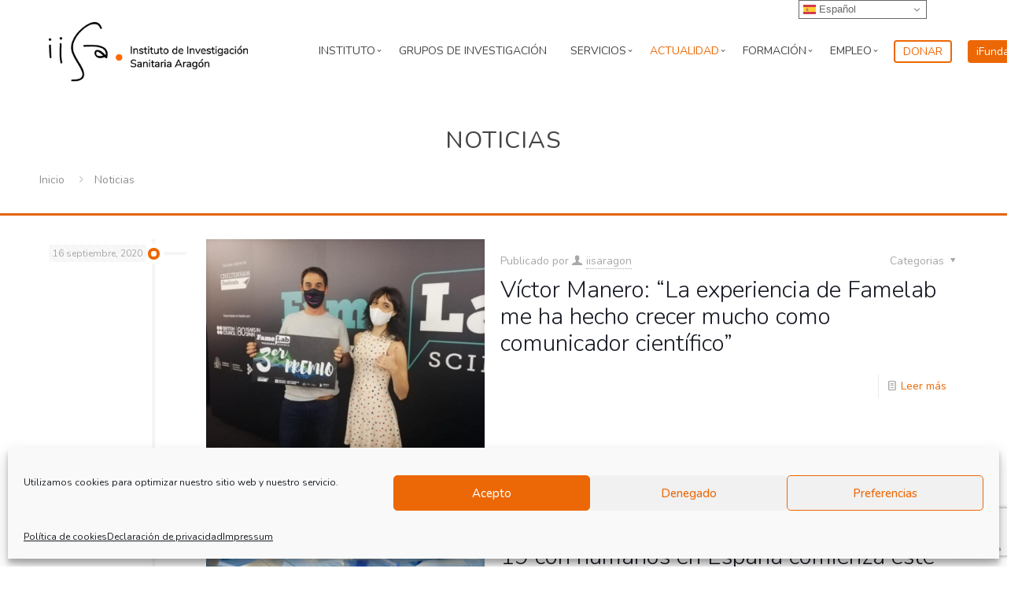

--- FILE ---
content_type: text/html; charset=UTF-8
request_url: https://www.iisaragon.es/noticias/page/367/
body_size: 35545
content:
<!DOCTYPE html>
<html lang="es" class="no-js " itemscope itemtype="https://schema.org/WebPage" >

<head>

<meta charset="UTF-8" />
<title>Noticias &#8211; Página 367 &#8211; IISA</title>
 
        <style id="cmcal_custom_styles_36">
            .cmcal-calendar-container.cmcal-calendar-36  
                                body .fc,.cmcal-calendar-container.cmcal-calendar-36 
                                .fc ,.cmcal-calendar-container.cmcal-calendar-36    
                                .fc button,.cmcal-calendar-container.cmcal-calendar-36 
                                .fc a,.cmcal-calendar-container.cmcal-calendar-36 
                                .fc h2
                                 {font-size:12px;line-height:12px; }.cmcal-calendar-container.cmcal-calendar-36      
                                .fc-head,.cmcal-calendar-container.cmcal-calendar-36 
                                .fc-head th,.cmcal-calendar-container.cmcal-calendar-36 
                                .fc-head a,.cmcal-calendar-container.cmcal-calendar-36 
                                .fc-list-heading td,.cmcal-calendar-container.cmcal-calendar-36 
                                .fc-list-heading a
                                 {font-family:Roboto;font-style:normal;font-weight:700;font-size:12px;line-height:12px;text-transform:uppercase;color:#939393; }.cmcal-calendar-container.cmcal-calendar-36 
                                .fc,.cmcal-calendar-container.cmcal-calendar-36 
                                .fc-list-empty-wrap1 {background-color:#ffffff; }.cmcal-calendar-container.cmcal-calendar-36 
                                .fc-head,.cmcal-calendar-container.cmcal-calendar-36 
                                .fc-unthemed .fc-divider,.cmcal-calendar-container.cmcal-calendar-36 
                                .fc-unthemed .fc-popover .fc-header,.cmcal-calendar-container.cmcal-calendar-36 
                                .fc-unthemed .fc-list-heading td {background-color:#f4f6f7; }.cmcal-calendar-container.cmcal-calendar-36 
                               .fc .fc-body td,.cmcal-calendar-container.cmcal-calendar-36 
                               .fc-unthemed .fc-list-item td
                                 {border-top-width:1px;border-right-width:1px;border-bottom-width:1px;border-left-width:1px;border-style:solid;border-color:#dee5ea; }.cmcal-calendar-container.cmcal-calendar-36 
                                .fc .fc-row th.fc-widget-header,.cmcal-calendar-container.cmcal-calendar-36 
                                .fc-list-heading .fc-widget-header {padding-top:0px;padding-bottom:0px; }.cmcal-calendar-container.cmcal-calendar-36 
                                .cmcal-calendar-filter-area select,.cmcal-calendar-container.cmcal-calendar-36  .cmcal-calendar-filter-area input {background-color:#f4f6f7; }.cmcal-calendar-container.cmcal-calendar-36 
                                 .cmcal-calendar-filter-area select,.cmcal-calendar-container.cmcal-calendar-36  .cmcal-calendar-filter-area input,.cmcal-calendar-container.cmcal-calendar-36  .cmcal-calendar-filter-area input::placeholder
                                 {color:#939393; }.cmcal-calendar-container.cmcal-calendar-36 
                                .cmcal-calendar-filter-area select,.cmcal-calendar-container.cmcal-calendar-36  .cmcal-calendar-filter-area input
                                 {border-top-width:0px;border-right-width:0px;border-bottom-width:0px;border-left-width:0px;border-style:solid; }.cmcal-calendar-container.cmcal-calendar-36 
                                .cmcal-calendar-filter-area select,.cmcal-calendar-container.cmcal-calendar-36  .cmcal-calendar-filter-area input
                                 {margin-right:10px;margin-bottom:10px; }.cmcal-calendar-container.cmcal-calendar-36 
                                .cmcal-calendar-filter-area select,.cmcal-calendar-container.cmcal-calendar-36  .cmcal-calendar-filter-area input
                                 {padding-top:10px;padding-right:80px;padding-bottom:10px;padding-left:10px; }.cmcal-calendar-container.cmcal-calendar-36 
                                .fc-button.fc-state-active {display:none;}.cmcal-calendar-container.cmcal-calendar-36 
                                .fc-toolbar {background-color:transparent; }.cmcal-calendar-container.cmcal-calendar-36 
                                .fc-toolbar .fc-button {background-color:transparent; }.cmcal-calendar-container.cmcal-calendar-36 
                                .fc-toolbar .fc-button:hover,.cmcal-calendar-container.cmcal-calendar-36 
                                .fc-toolbar .fc-button.fc-state-active {background-color:transparent; }.cmcal-calendar-container.cmcal-calendar-36 
                                .fc-toolbar .fc-button.fc-state-disabled {background-color:transparent; }.cmcal-calendar-container.cmcal-calendar-36 
                                 .fc-toolbar .fc-button
                                 {font-size:12px;line-height:12px;color:#939393; }.cmcal-calendar-container.cmcal-calendar-36 
                                .fc-toolbar .fc-button:hover,.cmcal-calendar-container.cmcal-calendar-36 
                                .fc-toolbar .fc-button.fc-state-active {color:#4985ff; }.cmcal-calendar-container.cmcal-calendar-36 
                                .fc-toolbar h2
                                 {font-size:12px;line-height:12px;color:#939393; }.cmcal-calendar-container.cmcal-calendar-36 
                                .fc-toolbar
                                 {padding-top:10px;padding-right:0px;padding-bottom:10px;padding-left:0px; }.cmcal-calendar-container.cmcal-calendar-36 
                                .fc button,.cmcal-calendar-container.cmcal-calendar-36 
                                .fc-button.fc-state-active,.cmcal-calendar-container.cmcal-calendar-36 
                                .fc .fc-button-group>*,.cmcal-calendar-container.cmcal-calendar-36 
                                .fc-center h2 
                                 {margin-right:0px;margin-left:0px; }.cmcal-calendar-container.cmcal-calendar-36 
                                .fc button,.cmcal-calendar-container.cmcal-calendar-36 
                                .fc-button.fc-state-active,.cmcal-calendar-container.cmcal-calendar-36 
                                .fc-center h2
                                 {padding-right:10px;padding-left:10px; }.cmcal-calendar-container.cmcal-calendar-36 
                                .fc-day-number {background-color:transparent; }.cmcal-calendar-container.cmcal-calendar-36 
                                .fc-today .fc-day-number {background-color:transparent !important; }.cmcal-calendar-container.cmcal-calendar-36 
                                .fc-dayGridMonth-view .fc-week:nth-child(odd) .fc-bg table td:nth-child(odd) ,.cmcal-calendar-container.cmcal-calendar-36 
                                .fc-dayGridMonth-view .fc-week:nth-child(even) .fc-bg table td:nth-child(even)  {background-color:transparent; }.cmcal-calendar-container.cmcal-calendar-36 
                                .fc-dayGridMonth-view .fc-week:nth-child(even) .fc-bg table td:nth-child(odd) ,.cmcal-calendar-container.cmcal-calendar-36 
                                .fc-dayGridMonth-view .fc-week:nth-child(odd) .fc-bg table td:nth-child(even) {background-color:transparent; }.cmcal-calendar-container.cmcal-calendar-36 
                                .fc .fc-bg .fc-day.fc-other-month {background-color:transparent !important; }.cmcal-calendar-container.cmcal-calendar-36 
                                .fc .fc-row td.fc-day-top,.cmcal-calendar-container.cmcal-calendar-36  
                                .fc .fc-row td.fc-day-top a,.cmcal-calendar-container.cmcal-calendar-36  
                                .fc .fc-bg td.fc-day,.cmcal-calendar-container.cmcal-calendar-36 
                                 {font-size:12px;line-height:12px;text-align:center;color:#939393; }.cmcal-calendar-container.cmcal-calendar-36 
                                .fc-today .fc-day-number,.cmcal-calendar-container.cmcal-calendar-36 
                                .fc .fc-row td.fc-today a,.cmcal-calendar-container.cmcal-calendar-36  
                                 {font-size:12px;line-height:12px; }.cmcal-calendar-container.cmcal-calendar-36 
                                .fc-other-month .fc-day-number,.cmcal-calendar-container.cmcal-calendar-36  
                                .fc .fc-bg td.fc-day.fc-other-month,.cmcal-calendar-container.cmcal-calendar-36 
                                .fc .fc-row td.fc-day-top.fc-other-month a
                                 {font-size:12px;line-height:12px;color:#d3d3d3; }.cmcal-calendar-container.cmcal-calendar-36 
                                .fc .fc-bg .fc-day.has-events,.cmcal-calendar-container.cmcal-calendar-36 
                                .fc .fc-bg .fc-day.fc-other-month.has-events,.cmcal-calendar-container.cmcal-calendar-36 
                                .fc .fc-bg .fc-day.cmcal-nonbusinessDays.has-events,.cmcal-calendar-container.cmcal-calendar-36 
                                .fc .fc-bg .fc-day.fc-today.has-events {background-color:#ec6806 !important; }.cmcal-calendar-container.cmcal-calendar-36 
                                .fc .fc-content-skeleton .fc-day-top.has-events .fc-day-number {background-color:transparent !important; }.cmcal-calendar-container.cmcal-calendar-36 
                                .fc .fc-content-skeleton .fc-day-top.has-events .fc-day-number {font-family:Roboto;font-style:normal;font-weight:300;text-align:center;color:#ffffff; }.cmcal-calendar-container.cmcal-calendar-36 
                                    .fc-slats table tr:nth-child(odd) {background-color:transparent; }.cmcal-calendar-container.cmcal-calendar-36 
                                    .fc-slats table tr:nth-child(even) {background-color:transparent; }.cmcal-calendar-container.cmcal-calendar-36 
                                    .fc-axis.fc-time {background-color:transparent; }.cmcal-calendar-container.cmcal-calendar-36 
                                .fc .fc-axis {font-size:12px;line-height:12px; }.cmcal-calendar-container.cmcal-calendar-36 
                                .fc-event,.cmcal-calendar-container.cmcal-calendar-36                                 
                                .fc-list-table .fc-list-item .fc-widget-content {background-color:#ec6806; }.cmcal-calendar-container.cmcal-calendar-36 
                                .fc-event-container,.cmcal-calendar-container.cmcal-calendar-36 
                                a.fc-event,.cmcal-calendar-container.cmcal-calendar-36 
                                .fc-unthemed td.fc-event-container .fc-event,.cmcal-calendar-container.cmcal-calendar-36 
                                .fc-list-item td,.cmcal-calendar-container.cmcal-calendar-36 
                                .fc-list-item td a
                                 {font-size:12px;line-height:12px;color:#ffffff; }.cmcal-calendar-container.cmcal-calendar-36 
                                .fc a.fc-event,.cmcal-calendar-container.cmcal-calendar-36 
                                .fc-list-item td.fc-widget-content
                                 {border-top-width:1px;border-right-width:1px;border-bottom-width:1px;border-left-width:1px;border-style:solid;border-color:#dee5ea; }.cmcal-calendar-container.cmcal-calendar-36 
                                .fc-event,.cmcal-calendar-container.cmcal-calendar-36 
                                .fc-list-item .fc-widget-content
                                 {margin-top:0px;margin-right:0px;margin-bottom:0px;margin-left:0px; }.cmcal-calendar-container.cmcal-calendar-36 
                                .fc-event,.cmcal-calendar-container.cmcal-calendar-36 
                                .fc-list-item .fc-widget-content
                                 {padding-top:0px;padding-right:0px;padding-bottom:0px;padding-left:0px; }  
        </style>
         
        <style id="cmcal_custom_styles_37">
            .cmcal-calendar-container.cmcal-calendar-37      
                                .fc-head,.cmcal-calendar-container.cmcal-calendar-37 
                                .fc-head th,.cmcal-calendar-container.cmcal-calendar-37 
                                .fc-head a,.cmcal-calendar-container.cmcal-calendar-37 
                                .fc-list-heading td,.cmcal-calendar-container.cmcal-calendar-37 
                                .fc-list-heading a
                                 {font-family:Roboto;font-style:normal;font-weight:700;text-align:right;text-transform:uppercase;color:#8b929e; }.cmcal-calendar-container.cmcal-calendar-37 
                                .fc,.cmcal-calendar-container.cmcal-calendar-37 
                                .fc-list-empty-wrap1 {background-color:#fcfcfe; }.cmcal-calendar-container.cmcal-calendar-37 
                                .fc-head,.cmcal-calendar-container.cmcal-calendar-37 
                                .fc-unthemed .fc-divider,.cmcal-calendar-container.cmcal-calendar-37 
                                .fc-unthemed .fc-popover .fc-header,.cmcal-calendar-container.cmcal-calendar-37 
                                .fc-unthemed .fc-list-heading td {background-color:#ffffff; }.cmcal-calendar-container.cmcal-calendar-37 
                                    .fc-list-table .fc-list-item,.cmcal-calendar-container.cmcal-calendar-37  
                                    .fc-unthemed .fc-list-empty,.cmcal-calendar-container.cmcal-calendar-37 
                                    .fc-list-view .fc-scroller,.cmcal-calendar-container.cmcal-calendar-37 
                                    .fc-list-view .fc-list-empty-wrap1,.cmcal-calendar-container.cmcal-calendar-37 
                                    .fc-body {background-color:#ffffff; }.cmcal-calendar-container.cmcal-calendar-37 
                                .fc .fc-bg .fc-day.fc-today,.cmcal-calendar-container.cmcal-calendar-37 
                                .fc .fc-bg .fc-day.fc-other-month.fc-today,.cmcal-calendar-container.cmcal-calendar-37 
                                .fc .fc-bg .fc-day.cmcal-nonbusinessDays.fc-today {background-color:#ffffff !important; }.cmcal-calendar-container.cmcal-calendar-37 
                                .fc .fc-head  td,.cmcal-calendar-container.cmcal-calendar-37  
                                .fc-unthemed .fc-list-heading td,.cmcal-calendar-container.cmcal-calendar-37 
                                .fc .fc-head-container th
                                 {border-right-width:1px;border-bottom-width:1px;border-left-width:1px;border-color:#bfbfbf; }.cmcal-calendar-container.cmcal-calendar-37 
                               .fc .fc-body td,.cmcal-calendar-container.cmcal-calendar-37 
                               .fc-unthemed .fc-list-item td
                                 {border-top-width:1px;border-right-width:1px;border-bottom-width:1px;border-left-width:1px;border-style:solid;border-color:#e5e6ea; }.cmcal-calendar-container.cmcal-calendar-37 
                                .fc .fc-row th.fc-widget-header,.cmcal-calendar-container.cmcal-calendar-37 
                                .fc-list-heading .fc-widget-header {padding-top:15px;padding-right:10px;padding-bottom:15px; }.cmcal-calendar-container.cmcal-calendar-37 
                                .fc .fc-row td,.cmcal-calendar-container.cmcal-calendar-37 
                                .fc .fc-list-item td,.cmcal-calendar-container.cmcal-calendar-37 
                                .fc td.fc-axis {padding-top:5px;padding-right:5px;padding-left:5px; }.cmcal-calendar-container.cmcal-calendar-37 
                                .cmcal-calendar-filter-area select,.cmcal-calendar-container.cmcal-calendar-37  .cmcal-calendar-filter-area input {background-color:#e7e9f1; }.cmcal-calendar-container.cmcal-calendar-37 
                                 .cmcal-calendar-filter-area select,.cmcal-calendar-container.cmcal-calendar-37  .cmcal-calendar-filter-area input,.cmcal-calendar-container.cmcal-calendar-37  .cmcal-calendar-filter-area input::placeholder
                                 {color:#454d57; }.cmcal-calendar-container.cmcal-calendar-37 
                                .cmcal-calendar-filter-area select,.cmcal-calendar-container.cmcal-calendar-37  .cmcal-calendar-filter-area input
                                 {border-top-width:0px;border-right-width:0px;border-bottom-width:0px;border-left-width:0px;border-style:solid;border-top-left-radius:20px;border-top-right-radius:20px;border-bottom-left-radius:20px;border-bottom-right-radius:20px; }.cmcal-calendar-container.cmcal-calendar-37 
                                .cmcal-calendar-filter-area select,.cmcal-calendar-container.cmcal-calendar-37  .cmcal-calendar-filter-area input
                                 {margin-right:10px;margin-bottom:10px; }.cmcal-calendar-container.cmcal-calendar-37 
                                .cmcal-calendar-filter-area select,.cmcal-calendar-container.cmcal-calendar-37  .cmcal-calendar-filter-area input
                                 {padding-top:10px;padding-right:80px;padding-bottom:10px;padding-left:20px; }.cmcal-calendar-container.cmcal-calendar-37 
                                .fc-toolbar {background-color:#f5f6fd; }.cmcal-calendar-container.cmcal-calendar-37 
                                .fc-toolbar .fc-button {background-color:#e7e9f1; }.cmcal-calendar-container.cmcal-calendar-37 
                                .fc-toolbar .fc-button:hover,.cmcal-calendar-container.cmcal-calendar-37 
                                .fc-toolbar .fc-button.fc-state-active {background-color:#ffffff; }.cmcal-calendar-container.cmcal-calendar-37 
                                .fc-button,.cmcal-calendar-container.cmcal-calendar-37 
                                .fc-state-default.fc-corner-right,.cmcal-calendar-container.cmcal-calendar-37 
                                .fc-state-default.fc-corner-left
                                 {border-top-left-radius:20px;border-top-right-radius:20px;border-bottom-left-radius:20px;border-bottom-right-radius:20px; }.cmcal-calendar-container.cmcal-calendar-37 
                                 .fc-toolbar .fc-button
                                 {font-style:normal;font-weight:bold;text-transform:uppercase;color:#454d57; }.cmcal-calendar-container.cmcal-calendar-37 
                                .fc-toolbar h2
                                 {color:#454d57; }.cmcal-calendar-container.cmcal-calendar-37 
                                .fc-toolbar
                                 {padding-top:20px;padding-right:20px;padding-bottom:20px;padding-left:20px; }.cmcal-calendar-container.cmcal-calendar-37 
                                .fc button,.cmcal-calendar-container.cmcal-calendar-37 
                                .fc-button.fc-state-active,.cmcal-calendar-container.cmcal-calendar-37 
                                .fc-center h2
                                 {padding-top:10px;padding-right:20px;padding-bottom:10px;padding-left:20px; }.cmcal-calendar-container.cmcal-calendar-37 
                    .fc-day-number,.cmcal-calendar-container.cmcal-calendar-37 
                    .fc-other-month .fc-day-number
                     {line-height:16px;width:16px;display:inline-block; }.cmcal-calendar-container.cmcal-calendar-37 
                                .fc-today .fc-day-number {background-color:#3ceb65 !important; }.cmcal-calendar-container.cmcal-calendar-37 
                                .fc .fc-row td.fc-day-top,.cmcal-calendar-container.cmcal-calendar-37  
                                .fc .fc-row td.fc-day-top a,.cmcal-calendar-container.cmcal-calendar-37  
                                .fc .fc-bg td.fc-day,.cmcal-calendar-container.cmcal-calendar-37 
                                 {font-family:Roboto;text-align:right;color:#000000; }.cmcal-calendar-container.cmcal-calendar-37 
                                .fc-today .fc-day-number,.cmcal-calendar-container.cmcal-calendar-37 
                                .fc .fc-row td.fc-today a,.cmcal-calendar-container.cmcal-calendar-37  
                                 {color:#ffffff; }.cmcal-calendar-container.cmcal-calendar-37 
                                .fc-other-month .fc-day-number,.cmcal-calendar-container.cmcal-calendar-37  
                                .fc .fc-bg td.fc-day.fc-other-month,.cmcal-calendar-container.cmcal-calendar-37 
                                .fc .fc-row td.fc-day-top.fc-other-month a
                                 {color:#e5e6ea; }.cmcal-calendar-container.cmcal-calendar-37 
                                .fc .fc-content-skeleton .fc-day-top.has-events .fc-day-number {background-color:transparent !important; }.cmcal-calendar-container.cmcal-calendar-37 
                                .fc .fc-content-skeleton .fc-day-top.has-events .fc-day-number {font-family:Roboto;text-align:right; }.cmcal-calendar-container.cmcal-calendar-37 
                                .fc-event,.cmcal-calendar-container.cmcal-calendar-37                                 
                                .fc-list-table .fc-list-item .fc-widget-content {background-color:#3ceb65; }.cmcal-calendar-container.cmcal-calendar-37 
                                .fc-event:hover,.cmcal-calendar-container.cmcal-calendar-37                                 
                                .fc-list-item:hover .fc-widget-content {background-color:#000000 !important; }.cmcal-calendar-container.cmcal-calendar-37 
                                .fc-event-container,.cmcal-calendar-container.cmcal-calendar-37 
                                a.fc-event,.cmcal-calendar-container.cmcal-calendar-37 
                                .fc-unthemed td.fc-event-container .fc-event,.cmcal-calendar-container.cmcal-calendar-37 
                                .fc-list-item td,.cmcal-calendar-container.cmcal-calendar-37 
                                .fc-list-item td a
                                 {color:#ffffff; }.cmcal-calendar-container.cmcal-calendar-37 
                                .fc a.fc-event,.cmcal-calendar-container.cmcal-calendar-37 
                                .fc-list-item td.fc-widget-content
                                 {border-top-left-radius:5px;border-top-right-radius:5px;border-bottom-left-radius:5px;border-bottom-right-radius:5px; }.cmcal-calendar-container.cmcal-calendar-37 
                                .fc-event,.cmcal-calendar-container.cmcal-calendar-37 
                                .fc-list-item .fc-widget-content
                                 {margin-bottom:5px; }.cmcal-calendar-container.cmcal-calendar-37 
                                .fc-event,.cmcal-calendar-container.cmcal-calendar-37 
                                .fc-list-item .fc-widget-content
                                 {padding-top:10px;padding-right:10px;padding-bottom:10px;padding-left:10px; } @media (max-width: 480px) {.cmcal-calendar-container.cmcal-calendar-37 .fc-toolbar .fc-left,.cmcal-calendar-container.cmcal-calendar-37 .fc-toolbar .fc-right { margin-bottom: 10px;  }.cmcal-calendar-container.cmcal-calendar-37 .fc-toolbar .fc-center { display: block;  }.cmcal-calendar-container.cmcal-calendar-37 .fc-toolbar .fc-right { float: left;  }.cmcal-calendar-container.cmcal-calendar-37 .fc-toolbar .fc-button { font-size: px;line-height: px; }.cmcal-calendar-container.cmcal-calendar-37 .fc-toolbar h2 { font-size: px;line-height: px; }}.cmcal-calendar-container.cmcal-calendar-37 .fc-unthemed .fc-popover { margin-left: -5px;  } 
        </style>
         
        <style id="cmcal_custom_styles_316">
            .cmcal-calendar-container.cmcal-calendar-316  
                                body .fc,.cmcal-calendar-container.cmcal-calendar-316 
                                .fc ,.cmcal-calendar-container.cmcal-calendar-316    
                                .fc button,.cmcal-calendar-container.cmcal-calendar-316 
                                .fc a,.cmcal-calendar-container.cmcal-calendar-316 
                                .fc h2
                                 {font-family:Merriweather Sans;font-size:1.2em; }.cmcal-calendar-container.cmcal-calendar-316      
                                .fc-head,.cmcal-calendar-container.cmcal-calendar-316 
                                .fc-head th,.cmcal-calendar-container.cmcal-calendar-316 
                                .fc-head a,.cmcal-calendar-container.cmcal-calendar-316 
                                .fc-list-heading td,.cmcal-calendar-container.cmcal-calendar-316 
                                .fc-list-heading a
                                 {font-size:1em;text-transform:uppercase;color:#ffffff; }.cmcal-calendar-container.cmcal-calendar-316 
                                .fc,.cmcal-calendar-container.cmcal-calendar-316 
                                .fc-list-empty-wrap1 {background-color:#ffffff; }.cmcal-calendar-container.cmcal-calendar-316 
                                .fc-head,.cmcal-calendar-container.cmcal-calendar-316 
                                .fc-unthemed .fc-divider,.cmcal-calendar-container.cmcal-calendar-316 
                                .fc-unthemed .fc-popover .fc-header,.cmcal-calendar-container.cmcal-calendar-316 
                                .fc-unthemed .fc-list-heading td {background-color:#ec6806; }.cmcal-calendar-container.cmcal-calendar-316 
                                    .fc-list-table .fc-list-item,.cmcal-calendar-container.cmcal-calendar-316  
                                    .fc-unthemed .fc-list-empty,.cmcal-calendar-container.cmcal-calendar-316 
                                    .fc-list-view .fc-scroller,.cmcal-calendar-container.cmcal-calendar-316 
                                    .fc-list-view .fc-list-empty-wrap1,.cmcal-calendar-container.cmcal-calendar-316 
                                    .fc-body {background-color:#ebebeb; }.cmcal-calendar-container.cmcal-calendar-316 
                                .fc .fc-bg .fc-day.fc-today,.cmcal-calendar-container.cmcal-calendar-316 
                                .fc .fc-bg .fc-day.fc-other-month.fc-today,.cmcal-calendar-container.cmcal-calendar-316 
                                .fc .fc-bg .fc-day.cmcal-nonbusinessDays.fc-today {background-color:#ffffff !important; }.cmcal-calendar-container.cmcal-calendar-316 
                               .fc .fc-body td,.cmcal-calendar-container.cmcal-calendar-316 
                               .fc-unthemed .fc-list-item td
                                 {border-top-width:3px;border-style:solid;border-color:#ffffff; }.cmcal-calendar-container.cmcal-calendar-316 
                                .fc .fc-row th.fc-widget-header,.cmcal-calendar-container.cmcal-calendar-316 
                                .fc-list-heading .fc-widget-header {padding-top:20px;padding-bottom:20px; }.cmcal-calendar-container.cmcal-calendar-316 
                                .cmcal-calendar-filter-area select,.cmcal-calendar-container.cmcal-calendar-316  .cmcal-calendar-filter-area input {background-color:#ff71a1; }.cmcal-calendar-container.cmcal-calendar-316 
                                 .cmcal-calendar-filter-area select,.cmcal-calendar-container.cmcal-calendar-316  .cmcal-calendar-filter-area input,.cmcal-calendar-container.cmcal-calendar-316  .cmcal-calendar-filter-area input::placeholder
                                 {color:#ffffff; }.cmcal-calendar-container.cmcal-calendar-316 
                                .cmcal-calendar-filter-area select,.cmcal-calendar-container.cmcal-calendar-316  .cmcal-calendar-filter-area input
                                 {border-top-width:0px;border-right-width:0px;border-bottom-width:0px;border-left-width:0px; }.cmcal-calendar-container.cmcal-calendar-316 
                                .cmcal-calendar-filter-area select,.cmcal-calendar-container.cmcal-calendar-316  .cmcal-calendar-filter-area input
                                 {margin-right:3px;margin-bottom:3px; }.cmcal-calendar-container.cmcal-calendar-316 
                                .cmcal-calendar-filter-area select,.cmcal-calendar-container.cmcal-calendar-316  .cmcal-calendar-filter-area input
                                 {padding-top:20px;padding-right:80px;padding-bottom:20px;padding-left:20px; }.cmcal-calendar-container.cmcal-calendar-316 
                                .fc-button.fc-state-active {display:none;}.cmcal-calendar-container.cmcal-calendar-316 
                                .fc-toolbar {background-color:#414141; }.cmcal-calendar-container.cmcal-calendar-316 
                                .fc-toolbar .fc-button {background-color:transparent; }.cmcal-calendar-container.cmcal-calendar-316 
                                .fc-toolbar .fc-button:hover,.cmcal-calendar-container.cmcal-calendar-316 
                                .fc-toolbar .fc-button.fc-state-active {background-color:transparent; }.cmcal-calendar-container.cmcal-calendar-316 
                                 .fc-toolbar .fc-button
                                 {color:#ffffff; }.cmcal-calendar-container.cmcal-calendar-316 
                                .fc-toolbar .fc-button:hover,.cmcal-calendar-container.cmcal-calendar-316 
                                .fc-toolbar .fc-button.fc-state-active {color:#ec6806; }.cmcal-calendar-container.cmcal-calendar-316 
                                .fc-toolbar h2
                                 {color:#ffffff; }.cmcal-calendar-container.cmcal-calendar-316 
                                .fc-toolbar
                                 {padding-top:10px;padding-right:10px;padding-bottom:10px;padding-left:10px; }.cmcal-calendar-container.cmcal-calendar-316 
                    .fc-day-number,.cmcal-calendar-container.cmcal-calendar-316 
                    .fc-other-month .fc-day-number
                     {line-height:50px;width:50px;display:inline-block; }.cmcal-calendar-container.cmcal-calendar-316 
                                .fc-day-number {background-color:transparent; }.cmcal-calendar-container.cmcal-calendar-316 
                                .fc .fc-row td.fc-day-top,.cmcal-calendar-container.cmcal-calendar-316  
                                .fc .fc-row td.fc-day-top a,.cmcal-calendar-container.cmcal-calendar-316  
                                .fc .fc-bg td.fc-day,.cmcal-calendar-container.cmcal-calendar-316 
                                 {font-size:0.9em;line-height:0.8em;text-align:center;color:#000000; }.cmcal-calendar-container.cmcal-calendar-316 
                                .fc-today .fc-day-number,.cmcal-calendar-container.cmcal-calendar-316 
                                .fc .fc-row td.fc-today a,.cmcal-calendar-container.cmcal-calendar-316  
                                 {font-size:1em;line-height:0.8em; }.cmcal-calendar-container.cmcal-calendar-316 
                                .fc-other-month .fc-day-number,.cmcal-calendar-container.cmcal-calendar-316  
                                .fc .fc-bg td.fc-day.fc-other-month,.cmcal-calendar-container.cmcal-calendar-316 
                                .fc .fc-row td.fc-day-top.fc-other-month a
                                 {font-size:0.8em;line-height:0.8em;color:#adadad; }.cmcal-calendar-container.cmcal-calendar-316 
                                .fc .fc-content-skeleton .fc-day-top.has-events .fc-day-number {background-color:#ec6806 !important; }.cmcal-calendar-container.cmcal-calendar-316 
                                .fc .fc-content-skeleton .fc-day-top.has-events .fc-day-number {font-family:Roboto;font-size:1em;line-height:0.8em;text-align:center;color:#ffffff; }.cmcal-calendar-container.cmcal-calendar-316 
                                .fc-list-heading {display:none;}.cmcal-calendar-container.cmcal-calendar-316 
                                .fc-event,.cmcal-calendar-container.cmcal-calendar-316                                 
                                .fc-list-table .fc-list-item .fc-widget-content {background-color:#ebebeb; }.cmcal-calendar-container.cmcal-calendar-316 
                                .fc-event-container,.cmcal-calendar-container.cmcal-calendar-316 
                                a.fc-event,.cmcal-calendar-container.cmcal-calendar-316 
                                .fc-unthemed td.fc-event-container .fc-event,.cmcal-calendar-container.cmcal-calendar-316 
                                .fc-list-item td,.cmcal-calendar-container.cmcal-calendar-316 
                                .fc-list-item td a
                                 {color:#666666; }.cmcal-calendar-container.cmcal-calendar-316 
                                .fc a.fc-event,.cmcal-calendar-container.cmcal-calendar-316 
                                .fc-list-item td.fc-widget-content
                                 {border-bottom-width:3px;border-style:solid;border-color:#ffffff; }.cmcal-calendar-container.cmcal-calendar-316 
                                .fc-event,.cmcal-calendar-container.cmcal-calendar-316 
                                .fc-list-item .fc-widget-content
                                 {padding-top:20px;padding-right:20px;padding-bottom:20px;padding-left:20px; }  
        </style>
         
        <style id="cmcal_custom_styles_332">
              
        </style>
        <meta name='robots' content='max-image-preview:large' />
	<style>img:is([sizes="auto" i], [sizes^="auto," i]) { contain-intrinsic-size: 3000px 1500px }</style>
	<meta name="description" content="Otro sitio realizado con WordPress"/>
<link rel="alternate" hreflang="es-ES" href="https://www.iisaragon.es/noticias/page/367/"/>
<meta name="format-detection" content="telephone=no">
<meta name="viewport" content="width=device-width, initial-scale=1, maximum-scale=1" />
<link rel="shortcut icon" href="https://www.iisaragon.es/wp-content/themes/betheme-child/images/favicon.ico" type="image/x-icon" />
<link rel='dns-prefetch' href='//cdn.polyfill.io' />
<link rel='dns-prefetch' href='//fonts.googleapis.com' />
<link rel='dns-prefetch' href='//ajax.googleapis.com' />
<link rel="alternate" type="application/rss+xml" title="IISA &raquo; Feed" href="https://www.iisaragon.es/feed/" />
<link rel="alternate" type="application/rss+xml" title="IISA &raquo; Feed de los comentarios" href="https://www.iisaragon.es/comments/feed/" />
<link rel="alternate" type="text/calendar" title="IISA &raquo; iCal Feed" href="https://www.iisaragon.es/calendario-de-eventos/?ical=1" />
<script type="text/javascript">
/* <![CDATA[ */
window._wpemojiSettings = {"baseUrl":"https:\/\/s.w.org\/images\/core\/emoji\/15.0.3\/72x72\/","ext":".png","svgUrl":"https:\/\/s.w.org\/images\/core\/emoji\/15.0.3\/svg\/","svgExt":".svg","source":{"concatemoji":"https:\/\/www.iisaragon.es\/wp-includes\/js\/wp-emoji-release.min.js?ver=84f19dfba9b5bf52cf7078340143fb0e"}};
/*! This file is auto-generated */
!function(i,n){var o,s,e;function c(e){try{var t={supportTests:e,timestamp:(new Date).valueOf()};sessionStorage.setItem(o,JSON.stringify(t))}catch(e){}}function p(e,t,n){e.clearRect(0,0,e.canvas.width,e.canvas.height),e.fillText(t,0,0);var t=new Uint32Array(e.getImageData(0,0,e.canvas.width,e.canvas.height).data),r=(e.clearRect(0,0,e.canvas.width,e.canvas.height),e.fillText(n,0,0),new Uint32Array(e.getImageData(0,0,e.canvas.width,e.canvas.height).data));return t.every(function(e,t){return e===r[t]})}function u(e,t,n){switch(t){case"flag":return n(e,"\ud83c\udff3\ufe0f\u200d\u26a7\ufe0f","\ud83c\udff3\ufe0f\u200b\u26a7\ufe0f")?!1:!n(e,"\ud83c\uddfa\ud83c\uddf3","\ud83c\uddfa\u200b\ud83c\uddf3")&&!n(e,"\ud83c\udff4\udb40\udc67\udb40\udc62\udb40\udc65\udb40\udc6e\udb40\udc67\udb40\udc7f","\ud83c\udff4\u200b\udb40\udc67\u200b\udb40\udc62\u200b\udb40\udc65\u200b\udb40\udc6e\u200b\udb40\udc67\u200b\udb40\udc7f");case"emoji":return!n(e,"\ud83d\udc26\u200d\u2b1b","\ud83d\udc26\u200b\u2b1b")}return!1}function f(e,t,n){var r="undefined"!=typeof WorkerGlobalScope&&self instanceof WorkerGlobalScope?new OffscreenCanvas(300,150):i.createElement("canvas"),a=r.getContext("2d",{willReadFrequently:!0}),o=(a.textBaseline="top",a.font="600 32px Arial",{});return e.forEach(function(e){o[e]=t(a,e,n)}),o}function t(e){var t=i.createElement("script");t.src=e,t.defer=!0,i.head.appendChild(t)}"undefined"!=typeof Promise&&(o="wpEmojiSettingsSupports",s=["flag","emoji"],n.supports={everything:!0,everythingExceptFlag:!0},e=new Promise(function(e){i.addEventListener("DOMContentLoaded",e,{once:!0})}),new Promise(function(t){var n=function(){try{var e=JSON.parse(sessionStorage.getItem(o));if("object"==typeof e&&"number"==typeof e.timestamp&&(new Date).valueOf()<e.timestamp+604800&&"object"==typeof e.supportTests)return e.supportTests}catch(e){}return null}();if(!n){if("undefined"!=typeof Worker&&"undefined"!=typeof OffscreenCanvas&&"undefined"!=typeof URL&&URL.createObjectURL&&"undefined"!=typeof Blob)try{var e="postMessage("+f.toString()+"("+[JSON.stringify(s),u.toString(),p.toString()].join(",")+"));",r=new Blob([e],{type:"text/javascript"}),a=new Worker(URL.createObjectURL(r),{name:"wpTestEmojiSupports"});return void(a.onmessage=function(e){c(n=e.data),a.terminate(),t(n)})}catch(e){}c(n=f(s,u,p))}t(n)}).then(function(e){for(var t in e)n.supports[t]=e[t],n.supports.everything=n.supports.everything&&n.supports[t],"flag"!==t&&(n.supports.everythingExceptFlag=n.supports.everythingExceptFlag&&n.supports[t]);n.supports.everythingExceptFlag=n.supports.everythingExceptFlag&&!n.supports.flag,n.DOMReady=!1,n.readyCallback=function(){n.DOMReady=!0}}).then(function(){return e}).then(function(){var e;n.supports.everything||(n.readyCallback(),(e=n.source||{}).concatemoji?t(e.concatemoji):e.wpemoji&&e.twemoji&&(t(e.twemoji),t(e.wpemoji)))}))}((window,document),window._wpemojiSettings);
/* ]]> */
</script>
<style id='wp-emoji-styles-inline-css' type='text/css'>

	img.wp-smiley, img.emoji {
		display: inline !important;
		border: none !important;
		box-shadow: none !important;
		height: 1em !important;
		width: 1em !important;
		margin: 0 0.07em !important;
		vertical-align: -0.1em !important;
		background: none !important;
		padding: 0 !important;
	}
</style>
<link rel='stylesheet' id='wp-block-library-css' href='https://www.iisaragon.es/wp-includes/css/dist/block-library/style.min.css?ver=84f19dfba9b5bf52cf7078340143fb0e' type='text/css' media='all' />
<style id='pdfemb-pdf-embedder-viewer-style-inline-css' type='text/css'>
.wp-block-pdfemb-pdf-embedder-viewer{max-width:none}

</style>
<style id='classic-theme-styles-inline-css' type='text/css'>
/*! This file is auto-generated */
.wp-block-button__link{color:#fff;background-color:#32373c;border-radius:9999px;box-shadow:none;text-decoration:none;padding:calc(.667em + 2px) calc(1.333em + 2px);font-size:1.125em}.wp-block-file__button{background:#32373c;color:#fff;text-decoration:none}
</style>
<style id='global-styles-inline-css' type='text/css'>
:root{--wp--preset--aspect-ratio--square: 1;--wp--preset--aspect-ratio--4-3: 4/3;--wp--preset--aspect-ratio--3-4: 3/4;--wp--preset--aspect-ratio--3-2: 3/2;--wp--preset--aspect-ratio--2-3: 2/3;--wp--preset--aspect-ratio--16-9: 16/9;--wp--preset--aspect-ratio--9-16: 9/16;--wp--preset--color--black: #000000;--wp--preset--color--cyan-bluish-gray: #abb8c3;--wp--preset--color--white: #ffffff;--wp--preset--color--pale-pink: #f78da7;--wp--preset--color--vivid-red: #cf2e2e;--wp--preset--color--luminous-vivid-orange: #ff6900;--wp--preset--color--luminous-vivid-amber: #fcb900;--wp--preset--color--light-green-cyan: #7bdcb5;--wp--preset--color--vivid-green-cyan: #00d084;--wp--preset--color--pale-cyan-blue: #8ed1fc;--wp--preset--color--vivid-cyan-blue: #0693e3;--wp--preset--color--vivid-purple: #9b51e0;--wp--preset--gradient--vivid-cyan-blue-to-vivid-purple: linear-gradient(135deg,rgba(6,147,227,1) 0%,rgb(155,81,224) 100%);--wp--preset--gradient--light-green-cyan-to-vivid-green-cyan: linear-gradient(135deg,rgb(122,220,180) 0%,rgb(0,208,130) 100%);--wp--preset--gradient--luminous-vivid-amber-to-luminous-vivid-orange: linear-gradient(135deg,rgba(252,185,0,1) 0%,rgba(255,105,0,1) 100%);--wp--preset--gradient--luminous-vivid-orange-to-vivid-red: linear-gradient(135deg,rgba(255,105,0,1) 0%,rgb(207,46,46) 100%);--wp--preset--gradient--very-light-gray-to-cyan-bluish-gray: linear-gradient(135deg,rgb(238,238,238) 0%,rgb(169,184,195) 100%);--wp--preset--gradient--cool-to-warm-spectrum: linear-gradient(135deg,rgb(74,234,220) 0%,rgb(151,120,209) 20%,rgb(207,42,186) 40%,rgb(238,44,130) 60%,rgb(251,105,98) 80%,rgb(254,248,76) 100%);--wp--preset--gradient--blush-light-purple: linear-gradient(135deg,rgb(255,206,236) 0%,rgb(152,150,240) 100%);--wp--preset--gradient--blush-bordeaux: linear-gradient(135deg,rgb(254,205,165) 0%,rgb(254,45,45) 50%,rgb(107,0,62) 100%);--wp--preset--gradient--luminous-dusk: linear-gradient(135deg,rgb(255,203,112) 0%,rgb(199,81,192) 50%,rgb(65,88,208) 100%);--wp--preset--gradient--pale-ocean: linear-gradient(135deg,rgb(255,245,203) 0%,rgb(182,227,212) 50%,rgb(51,167,181) 100%);--wp--preset--gradient--electric-grass: linear-gradient(135deg,rgb(202,248,128) 0%,rgb(113,206,126) 100%);--wp--preset--gradient--midnight: linear-gradient(135deg,rgb(2,3,129) 0%,rgb(40,116,252) 100%);--wp--preset--font-size--small: 13px;--wp--preset--font-size--medium: 20px;--wp--preset--font-size--large: 36px;--wp--preset--font-size--x-large: 42px;--wp--preset--spacing--20: 0.44rem;--wp--preset--spacing--30: 0.67rem;--wp--preset--spacing--40: 1rem;--wp--preset--spacing--50: 1.5rem;--wp--preset--spacing--60: 2.25rem;--wp--preset--spacing--70: 3.38rem;--wp--preset--spacing--80: 5.06rem;--wp--preset--shadow--natural: 6px 6px 9px rgba(0, 0, 0, 0.2);--wp--preset--shadow--deep: 12px 12px 50px rgba(0, 0, 0, 0.4);--wp--preset--shadow--sharp: 6px 6px 0px rgba(0, 0, 0, 0.2);--wp--preset--shadow--outlined: 6px 6px 0px -3px rgba(255, 255, 255, 1), 6px 6px rgba(0, 0, 0, 1);--wp--preset--shadow--crisp: 6px 6px 0px rgba(0, 0, 0, 1);}:where(.is-layout-flex){gap: 0.5em;}:where(.is-layout-grid){gap: 0.5em;}body .is-layout-flex{display: flex;}.is-layout-flex{flex-wrap: wrap;align-items: center;}.is-layout-flex > :is(*, div){margin: 0;}body .is-layout-grid{display: grid;}.is-layout-grid > :is(*, div){margin: 0;}:where(.wp-block-columns.is-layout-flex){gap: 2em;}:where(.wp-block-columns.is-layout-grid){gap: 2em;}:where(.wp-block-post-template.is-layout-flex){gap: 1.25em;}:where(.wp-block-post-template.is-layout-grid){gap: 1.25em;}.has-black-color{color: var(--wp--preset--color--black) !important;}.has-cyan-bluish-gray-color{color: var(--wp--preset--color--cyan-bluish-gray) !important;}.has-white-color{color: var(--wp--preset--color--white) !important;}.has-pale-pink-color{color: var(--wp--preset--color--pale-pink) !important;}.has-vivid-red-color{color: var(--wp--preset--color--vivid-red) !important;}.has-luminous-vivid-orange-color{color: var(--wp--preset--color--luminous-vivid-orange) !important;}.has-luminous-vivid-amber-color{color: var(--wp--preset--color--luminous-vivid-amber) !important;}.has-light-green-cyan-color{color: var(--wp--preset--color--light-green-cyan) !important;}.has-vivid-green-cyan-color{color: var(--wp--preset--color--vivid-green-cyan) !important;}.has-pale-cyan-blue-color{color: var(--wp--preset--color--pale-cyan-blue) !important;}.has-vivid-cyan-blue-color{color: var(--wp--preset--color--vivid-cyan-blue) !important;}.has-vivid-purple-color{color: var(--wp--preset--color--vivid-purple) !important;}.has-black-background-color{background-color: var(--wp--preset--color--black) !important;}.has-cyan-bluish-gray-background-color{background-color: var(--wp--preset--color--cyan-bluish-gray) !important;}.has-white-background-color{background-color: var(--wp--preset--color--white) !important;}.has-pale-pink-background-color{background-color: var(--wp--preset--color--pale-pink) !important;}.has-vivid-red-background-color{background-color: var(--wp--preset--color--vivid-red) !important;}.has-luminous-vivid-orange-background-color{background-color: var(--wp--preset--color--luminous-vivid-orange) !important;}.has-luminous-vivid-amber-background-color{background-color: var(--wp--preset--color--luminous-vivid-amber) !important;}.has-light-green-cyan-background-color{background-color: var(--wp--preset--color--light-green-cyan) !important;}.has-vivid-green-cyan-background-color{background-color: var(--wp--preset--color--vivid-green-cyan) !important;}.has-pale-cyan-blue-background-color{background-color: var(--wp--preset--color--pale-cyan-blue) !important;}.has-vivid-cyan-blue-background-color{background-color: var(--wp--preset--color--vivid-cyan-blue) !important;}.has-vivid-purple-background-color{background-color: var(--wp--preset--color--vivid-purple) !important;}.has-black-border-color{border-color: var(--wp--preset--color--black) !important;}.has-cyan-bluish-gray-border-color{border-color: var(--wp--preset--color--cyan-bluish-gray) !important;}.has-white-border-color{border-color: var(--wp--preset--color--white) !important;}.has-pale-pink-border-color{border-color: var(--wp--preset--color--pale-pink) !important;}.has-vivid-red-border-color{border-color: var(--wp--preset--color--vivid-red) !important;}.has-luminous-vivid-orange-border-color{border-color: var(--wp--preset--color--luminous-vivid-orange) !important;}.has-luminous-vivid-amber-border-color{border-color: var(--wp--preset--color--luminous-vivid-amber) !important;}.has-light-green-cyan-border-color{border-color: var(--wp--preset--color--light-green-cyan) !important;}.has-vivid-green-cyan-border-color{border-color: var(--wp--preset--color--vivid-green-cyan) !important;}.has-pale-cyan-blue-border-color{border-color: var(--wp--preset--color--pale-cyan-blue) !important;}.has-vivid-cyan-blue-border-color{border-color: var(--wp--preset--color--vivid-cyan-blue) !important;}.has-vivid-purple-border-color{border-color: var(--wp--preset--color--vivid-purple) !important;}.has-vivid-cyan-blue-to-vivid-purple-gradient-background{background: var(--wp--preset--gradient--vivid-cyan-blue-to-vivid-purple) !important;}.has-light-green-cyan-to-vivid-green-cyan-gradient-background{background: var(--wp--preset--gradient--light-green-cyan-to-vivid-green-cyan) !important;}.has-luminous-vivid-amber-to-luminous-vivid-orange-gradient-background{background: var(--wp--preset--gradient--luminous-vivid-amber-to-luminous-vivid-orange) !important;}.has-luminous-vivid-orange-to-vivid-red-gradient-background{background: var(--wp--preset--gradient--luminous-vivid-orange-to-vivid-red) !important;}.has-very-light-gray-to-cyan-bluish-gray-gradient-background{background: var(--wp--preset--gradient--very-light-gray-to-cyan-bluish-gray) !important;}.has-cool-to-warm-spectrum-gradient-background{background: var(--wp--preset--gradient--cool-to-warm-spectrum) !important;}.has-blush-light-purple-gradient-background{background: var(--wp--preset--gradient--blush-light-purple) !important;}.has-blush-bordeaux-gradient-background{background: var(--wp--preset--gradient--blush-bordeaux) !important;}.has-luminous-dusk-gradient-background{background: var(--wp--preset--gradient--luminous-dusk) !important;}.has-pale-ocean-gradient-background{background: var(--wp--preset--gradient--pale-ocean) !important;}.has-electric-grass-gradient-background{background: var(--wp--preset--gradient--electric-grass) !important;}.has-midnight-gradient-background{background: var(--wp--preset--gradient--midnight) !important;}.has-small-font-size{font-size: var(--wp--preset--font-size--small) !important;}.has-medium-font-size{font-size: var(--wp--preset--font-size--medium) !important;}.has-large-font-size{font-size: var(--wp--preset--font-size--large) !important;}.has-x-large-font-size{font-size: var(--wp--preset--font-size--x-large) !important;}
:where(.wp-block-post-template.is-layout-flex){gap: 1.25em;}:where(.wp-block-post-template.is-layout-grid){gap: 1.25em;}
:where(.wp-block-columns.is-layout-flex){gap: 2em;}:where(.wp-block-columns.is-layout-grid){gap: 2em;}
:root :where(.wp-block-pullquote){font-size: 1.5em;line-height: 1.6;}
</style>
<link rel='stylesheet' id='contact-form-7-css' href='https://www.iisaragon.es/wp-content/plugins/contact-form-7/includes/css/styles.css?ver=6.1.4' type='text/css' media='all' />
<link rel='stylesheet' id='cmplz-general-css' href='https://www.iisaragon.es/wp-content/plugins/complianz-gdpr/assets/css/cookieblocker.min.css?ver=1765966938' type='text/css' media='all' />
<link rel='stylesheet' id='mfn-be-css' href='https://www.iisaragon.es/wp-content/themes/betheme/css/be.css?ver=27.6' type='text/css' media='all' />
<link rel='stylesheet' id='mfn-animations-css' href='https://www.iisaragon.es/wp-content/themes/betheme/assets/animations/animations.min.css?ver=27.6' type='text/css' media='all' />
<link rel='stylesheet' id='mfn-font-awesome-css' href='https://www.iisaragon.es/wp-content/themes/betheme/fonts/fontawesome/fontawesome.css?ver=27.6' type='text/css' media='all' />
<link rel='stylesheet' id='mfn-jplayer-css' href='https://www.iisaragon.es/wp-content/themes/betheme/assets/jplayer/css/jplayer.blue.monday.min.css?ver=27.6' type='text/css' media='all' />
<link rel='stylesheet' id='mfn-responsive-css' href='https://www.iisaragon.es/wp-content/themes/betheme/css/responsive.css?ver=27.6' type='text/css' media='all' />
<link rel='stylesheet' id='mfn-fonts-css' href='https://fonts.googleapis.com/css?family=Nunito%3A1%2C300%2C400%2C400italic%2C500%2C700%2C700italic&#038;display=swap&#038;ver=6.7.1' type='text/css' media='all' />
<link rel='stylesheet' id='fullcalendar-min-css-css' href='https://www.iisaragon.es/wp-content/plugins/calendar-anything/assets/fullcalendar/packages/core/main.min.css?ver=84f19dfba9b5bf52cf7078340143fb0e' type='text/css' media='all' />
<link rel='stylesheet' id='fullcalendar-daygrid-min-css-css' href='https://www.iisaragon.es/wp-content/plugins/calendar-anything/assets/fullcalendar/packages/daygrid/main.min.css?ver=84f19dfba9b5bf52cf7078340143fb0e' type='text/css' media='all' />
<link rel='stylesheet' id='fullcalendar-timegrid-min-css-css' href='https://www.iisaragon.es/wp-content/plugins/calendar-anything/assets/fullcalendar/packages/timegrid/main.min.css?ver=84f19dfba9b5bf52cf7078340143fb0e' type='text/css' media='all' />
<link rel='stylesheet' id='fullcalendar-list-min-css-css' href='https://www.iisaragon.es/wp-content/plugins/calendar-anything/assets/fullcalendar/packages/list/main.min.css?ver=84f19dfba9b5bf52cf7078340143fb0e' type='text/css' media='all' />
<link rel='stylesheet' id='select2-css-css' href='https://www.iisaragon.es/wp-content/plugins/calendar-anything/assets/select2/select2.min.css?ver=84f19dfba9b5bf52cf7078340143fb0e' type='text/css' media='all' />
<link rel='stylesheet' id='jquery-ui-css' href='https://ajax.googleapis.com/ajax/libs/jqueryui/1.8/themes/base/jquery-ui.css?ver=84f19dfba9b5bf52cf7078340143fb0e' type='text/css' media='all' />
<style id='mfn-dynamic-inline-css' type='text/css'>
html{background-color:#ffffff}#Wrapper,#Content,.mfn-popup .mfn-popup-content,.mfn-off-canvas-sidebar .mfn-off-canvas-content-wrapper,.mfn-cart-holder,.mfn-header-login,#Top_bar .search_wrapper,#Top_bar .top_bar_right .mfn-live-search-box,.column_livesearch .mfn-live-search-wrapper,.column_livesearch .mfn-live-search-box{background-color:#ffffff}.layout-boxed.mfn-bebuilder-header.mfn-ui #Wrapper .mfn-only-sample-content{background-color:#ffffff}body:not(.template-slider) #Header{min-height:250px}body.header-below:not(.template-slider) #Header{padding-top:250px}#Footer .widgets_wrapper{padding:20px 0}.elementor-page.elementor-default #Content .the_content .section_wrapper{max-width:100%}.elementor-page.elementor-default #Content .section.the_content{width:100%}.elementor-page.elementor-default #Content .section_wrapper .the_content_wrapper{margin-left:0;margin-right:0;width:100%}body,span.date_label,.timeline_items li h3 span,input[type="date"],input[type="text"],input[type="password"],input[type="tel"],input[type="email"],input[type="url"],textarea,select,.offer_li .title h3,.mfn-menu-item-megamenu{font-family:"Nunito",-apple-system,BlinkMacSystemFont,"Segoe UI",Roboto,Oxygen-Sans,Ubuntu,Cantarell,"Helvetica Neue",sans-serif}.lead,.big{font-family:"Nunito",-apple-system,BlinkMacSystemFont,"Segoe UI",Roboto,Oxygen-Sans,Ubuntu,Cantarell,"Helvetica Neue",sans-serif}#menu > ul > li > a,#overlay-menu ul li a{font-family:"Nunito",-apple-system,BlinkMacSystemFont,"Segoe UI",Roboto,Oxygen-Sans,Ubuntu,Cantarell,"Helvetica Neue",sans-serif}#Subheader .title{font-family:"Nunito",-apple-system,BlinkMacSystemFont,"Segoe UI",Roboto,Oxygen-Sans,Ubuntu,Cantarell,"Helvetica Neue",sans-serif}h1,h2,h3,h4,.text-logo #logo{font-family:"Nunito",-apple-system,BlinkMacSystemFont,"Segoe UI",Roboto,Oxygen-Sans,Ubuntu,Cantarell,"Helvetica Neue",sans-serif}h5,h6{font-family:"Nunito",-apple-system,BlinkMacSystemFont,"Segoe UI",Roboto,Oxygen-Sans,Ubuntu,Cantarell,"Helvetica Neue",sans-serif}blockquote{font-family:"Nunito",-apple-system,BlinkMacSystemFont,"Segoe UI",Roboto,Oxygen-Sans,Ubuntu,Cantarell,"Helvetica Neue",sans-serif}.chart_box .chart .num,.counter .desc_wrapper .number-wrapper,.how_it_works .image .number,.pricing-box .plan-header .price,.quick_fact .number-wrapper,.woocommerce .product div.entry-summary .price{font-family:"Nunito",-apple-system,BlinkMacSystemFont,"Segoe UI",Roboto,Oxygen-Sans,Ubuntu,Cantarell,"Helvetica Neue",sans-serif}body,.mfn-menu-item-megamenu{font-size:14px;line-height:25px;font-weight:400;letter-spacing:0px}.lead,.big{font-size:16px;line-height:28px;font-weight:400;letter-spacing:0px}#menu > ul > li > a,#overlay-menu ul li a{font-size:14px;font-weight:400;letter-spacing:0px}#overlay-menu ul li a{line-height:21px}#Subheader .title{font-size:30px;line-height:35px;font-weight:400;letter-spacing:1px}h1,.text-logo #logo{font-size:48px;line-height:50px;font-weight:400;letter-spacing:0px}h2{font-size:30px;line-height:34px;font-weight:300;letter-spacing:0px}h3,.woocommerce ul.products li.product h3,.woocommerce #customer_login h2{font-size:25px;line-height:29px;font-weight:300;letter-spacing:0px}h4,.woocommerce .woocommerce-order-details__title,.woocommerce .wc-bacs-bank-details-heading,.woocommerce .woocommerce-customer-details h2{font-size:21px;line-height:25px;font-weight:500;letter-spacing:0px}h5{font-size:15px;line-height:25px;font-weight:700;letter-spacing:0px}h6{font-size:14px;line-height:25px;font-weight:400;letter-spacing:0px}#Intro .intro-title{font-size:70px;line-height:70px;font-weight:400;letter-spacing:0px}@media only screen and (min-width:768px) and (max-width:959px){body,.mfn-menu-item-megamenu{font-size:13px;line-height:21px;font-weight:400;letter-spacing:0px}.lead,.big{font-size:14px;line-height:24px;font-weight:400;letter-spacing:0px}#menu > ul > li > a,#overlay-menu ul li a{font-size:13px;font-weight:400;letter-spacing:0px}#overlay-menu ul li a{line-height:19.5px}#Subheader .title{font-size:26px;line-height:30px;font-weight:400;letter-spacing:1px}h1,.text-logo #logo{font-size:41px;line-height:43px;font-weight:400;letter-spacing:0px}h2{font-size:26px;line-height:29px;font-weight:300;letter-spacing:0px}h3,.woocommerce ul.products li.product h3,.woocommerce #customer_login h2{font-size:21px;line-height:25px;font-weight:300;letter-spacing:0px}h4,.woocommerce .woocommerce-order-details__title,.woocommerce .wc-bacs-bank-details-heading,.woocommerce .woocommerce-customer-details h2{font-size:18px;line-height:21px;font-weight:500;letter-spacing:0px}h5{font-size:13px;line-height:21px;font-weight:700;letter-spacing:0px}h6{font-size:13px;line-height:21px;font-weight:400;letter-spacing:0px}#Intro .intro-title{font-size:60px;line-height:60px;font-weight:400;letter-spacing:0px}blockquote{font-size:15px}.chart_box .chart .num{font-size:45px;line-height:45px}.counter .desc_wrapper .number-wrapper{font-size:45px;line-height:45px}.counter .desc_wrapper .title{font-size:14px;line-height:18px}.faq .question .title{font-size:14px}.fancy_heading .title{font-size:38px;line-height:38px}.offer .offer_li .desc_wrapper .title h3{font-size:32px;line-height:32px}.offer_thumb_ul li.offer_thumb_li .desc_wrapper .title h3{font-size:32px;line-height:32px}.pricing-box .plan-header h2{font-size:27px;line-height:27px}.pricing-box .plan-header .price > span{font-size:40px;line-height:40px}.pricing-box .plan-header .price sup.currency{font-size:18px;line-height:18px}.pricing-box .plan-header .price sup.period{font-size:14px;line-height:14px}.quick_fact .number-wrapper{font-size:80px;line-height:80px}.trailer_box .desc h2{font-size:27px;line-height:27px}.widget > h3{font-size:17px;line-height:20px}}@media only screen and (min-width:480px) and (max-width:767px){body,.mfn-menu-item-megamenu{font-size:13px;line-height:19px;font-weight:400;letter-spacing:0px}.lead,.big{font-size:13px;line-height:21px;font-weight:400;letter-spacing:0px}#menu > ul > li > a,#overlay-menu ul li a{font-size:13px;font-weight:400;letter-spacing:0px}#overlay-menu ul li a{line-height:19.5px}#Subheader .title{font-size:23px;line-height:26px;font-weight:400;letter-spacing:1px}h1,.text-logo #logo{font-size:36px;line-height:38px;font-weight:400;letter-spacing:0px}h2{font-size:23px;line-height:26px;font-weight:300;letter-spacing:0px}h3,.woocommerce ul.products li.product h3,.woocommerce #customer_login h2{font-size:19px;line-height:22px;font-weight:300;letter-spacing:0px}h4,.woocommerce .woocommerce-order-details__title,.woocommerce .wc-bacs-bank-details-heading,.woocommerce .woocommerce-customer-details h2{font-size:16px;line-height:19px;font-weight:500;letter-spacing:0px}h5{font-size:13px;line-height:19px;font-weight:700;letter-spacing:0px}h6{font-size:13px;line-height:19px;font-weight:400;letter-spacing:0px}#Intro .intro-title{font-size:53px;line-height:53px;font-weight:400;letter-spacing:0px}blockquote{font-size:14px}.chart_box .chart .num{font-size:40px;line-height:40px}.counter .desc_wrapper .number-wrapper{font-size:40px;line-height:40px}.counter .desc_wrapper .title{font-size:13px;line-height:16px}.faq .question .title{font-size:13px}.fancy_heading .title{font-size:34px;line-height:34px}.offer .offer_li .desc_wrapper .title h3{font-size:28px;line-height:28px}.offer_thumb_ul li.offer_thumb_li .desc_wrapper .title h3{font-size:28px;line-height:28px}.pricing-box .plan-header h2{font-size:24px;line-height:24px}.pricing-box .plan-header .price > span{font-size:34px;line-height:34px}.pricing-box .plan-header .price sup.currency{font-size:16px;line-height:16px}.pricing-box .plan-header .price sup.period{font-size:13px;line-height:13px}.quick_fact .number-wrapper{font-size:70px;line-height:70px}.trailer_box .desc h2{font-size:24px;line-height:24px}.widget > h3{font-size:16px;line-height:19px}}@media only screen and (max-width:479px){body,.mfn-menu-item-megamenu{font-size:13px;line-height:19px;font-weight:400;letter-spacing:0px}.lead,.big{font-size:13px;line-height:19px;font-weight:400;letter-spacing:0px}#menu > ul > li > a,#overlay-menu ul li a{font-size:13px;font-weight:400;letter-spacing:0px}#overlay-menu ul li a{line-height:19.5px}#Subheader .title{font-size:18px;line-height:21px;font-weight:400;letter-spacing:1px}h1,.text-logo #logo{font-size:29px;line-height:30px;font-weight:400;letter-spacing:0px}h2{font-size:18px;line-height:20px;font-weight:300;letter-spacing:0px}h3,.woocommerce ul.products li.product h3,.woocommerce #customer_login h2{font-size:15px;line-height:19px;font-weight:300;letter-spacing:0px}h4,.woocommerce .woocommerce-order-details__title,.woocommerce .wc-bacs-bank-details-heading,.woocommerce .woocommerce-customer-details h2{font-size:13px;line-height:19px;font-weight:500;letter-spacing:0px}h5{font-size:13px;line-height:19px;font-weight:700;letter-spacing:0px}h6{font-size:13px;line-height:19px;font-weight:400;letter-spacing:0px}#Intro .intro-title{font-size:42px;line-height:42px;font-weight:400;letter-spacing:0px}blockquote{font-size:13px}.chart_box .chart .num{font-size:35px;line-height:35px}.counter .desc_wrapper .number-wrapper{font-size:35px;line-height:35px}.counter .desc_wrapper .title{font-size:13px;line-height:26px}.faq .question .title{font-size:13px}.fancy_heading .title{font-size:30px;line-height:30px}.offer .offer_li .desc_wrapper .title h3{font-size:26px;line-height:26px}.offer_thumb_ul li.offer_thumb_li .desc_wrapper .title h3{font-size:26px;line-height:26px}.pricing-box .plan-header h2{font-size:21px;line-height:21px}.pricing-box .plan-header .price > span{font-size:32px;line-height:32px}.pricing-box .plan-header .price sup.currency{font-size:14px;line-height:14px}.pricing-box .plan-header .price sup.period{font-size:13px;line-height:13px}.quick_fact .number-wrapper{font-size:60px;line-height:60px}.trailer_box .desc h2{font-size:21px;line-height:21px}.widget > h3{font-size:15px;line-height:18px}}.with_aside .sidebar.columns{width:23%}.with_aside .sections_group{width:77%}.aside_both .sidebar.columns{width:18%}.aside_both .sidebar.sidebar-1{margin-left:-82%}.aside_both .sections_group{width:64%;margin-left:18%}@media only screen and (min-width:1240px){#Wrapper,.with_aside .content_wrapper{max-width:1200px}body.layout-boxed.mfn-header-scrolled .mfn-header-tmpl.mfn-sticky-layout-width{max-width:1200px;left:0;right:0;margin-left:auto;margin-right:auto}body.layout-boxed:not(.mfn-header-scrolled) .mfn-header-tmpl.mfn-header-layout-width,body.layout-boxed .mfn-header-tmpl.mfn-header-layout-width:not(.mfn-hasSticky){max-width:1200px;left:0;right:0;margin-left:auto;margin-right:auto}body.layout-boxed.mfn-bebuilder-header.mfn-ui .mfn-only-sample-content{max-width:1200px;margin-left:auto;margin-right:auto}.section_wrapper,.container{max-width:1180px}.layout-boxed.header-boxed #Top_bar.is-sticky{max-width:1200px}}@media only screen and (max-width:767px){#Wrapper{max-width:calc(100% - 67px)}.content_wrapper .section_wrapper,.container,.four.columns .widget-area{max-width:550px !important;padding-left:33px;padding-right:33px}}body{--mfn-button-font-family:inherit;--mfn-button-font-size:14px;--mfn-button-font-weight:400;--mfn-button-font-style:inherit;--mfn-button-letter-spacing:0px;--mfn-button-padding:16px 20px 16px 20px;--mfn-button-border-width:0px;--mfn-button-border-radius:5px;--mfn-button-gap:10px;--mfn-button-transition:0.2s;--mfn-button-color:#747474;--mfn-button-color-hover:#747474;--mfn-button-bg:#f7f7f7;--mfn-button-bg-hover:#eaeaea;--mfn-button-border-color:transparent;--mfn-button-border-color-hover:transparent;--mfn-button-icon-color:#747474;--mfn-button-icon-color-hover:#747474;--mfn-button-box-shadow:unset;--mfn-button-theme-color:#ffffff;--mfn-button-theme-color-hover:#ffffff;--mfn-button-theme-bg:#ec6806;--mfn-button-theme-bg-hover:#df5b00;--mfn-button-theme-border-color:transparent;--mfn-button-theme-border-color-hover:transparent;--mfn-button-theme-icon-color:#ffffff;--mfn-button-theme-icon-color-hover:#ffffff;--mfn-button-theme-box-shadow:unset;--mfn-button-shop-color:#ffffff;--mfn-button-shop-color-hover:#ffffff;--mfn-button-shop-bg:#ec6806;--mfn-button-shop-bg-hover:#df5b00;--mfn-button-shop-border-color:transparent;--mfn-button-shop-border-color-hover:transparent;--mfn-button-shop-icon-color:#626262;--mfn-button-shop-icon-color-hover:#626262;--mfn-button-shop-box-shadow:unset;--mfn-button-action-color:#747474;--mfn-button-action-color-hover:#747474;--mfn-button-action-bg:#f7f7f7;--mfn-button-action-bg-hover:#eaeaea;--mfn-button-action-border-color:transparent;--mfn-button-action-border-color-hover:transparent;--mfn-button-action-icon-color:#747474;--mfn-button-action-icon-color-hover:#747474;--mfn-button-action-box-shadow:unset}@media only screen and (max-width:959px){body{}}@media only screen and (max-width:768px){body{}}.mfn-cookies{--mfn-gdpr2-container-text-color:#626262;--mfn-gdpr2-container-strong-color:#07070a;--mfn-gdpr2-container-bg:#ffffff;--mfn-gdpr2-container-overlay:rgba(25,37,48,0.6);--mfn-gdpr2-details-box-bg:#fbfbfb;--mfn-gdpr2-details-switch-bg:#00032a;--mfn-gdpr2-details-switch-bg-active:#5acb65;--mfn-gdpr2-tabs-text-color:#07070a;--mfn-gdpr2-tabs-text-color-active:#0089f7;--mfn-gdpr2-tabs-border:rgba(8,8,14,0.1);--mfn-gdpr2-buttons-box-bg:#fbfbfb}#Top_bar #logo,.header-fixed #Top_bar #logo,.header-plain #Top_bar #logo,.header-transparent #Top_bar #logo{height:100px;line-height:100px;padding:15px 0}.logo-overflow #Top_bar:not(.is-sticky) .logo{height:130px}#Top_bar .menu > li > a{padding:35px 0}.menu-highlight:not(.header-creative) #Top_bar .menu > li > a{margin:40px 0}.header-plain:not(.menu-highlight) #Top_bar .menu > li > a span:not(.description){line-height:130px}.header-fixed #Top_bar .menu > li > a{padding:50px 0}@media only screen and (max-width:767px){.mobile-header-mini #Top_bar #logo{height:50px!important;line-height:50px!important;margin:5px 0}}#Top_bar #logo img.svg{width:100px}.image_frame,.wp-caption{border-width:0px}.alert{border-radius:0px}#Top_bar .top_bar_right .top-bar-right-input input{width:200px}.mfn-live-search-box .mfn-live-search-list{max-height:300px}#Side_slide{right:-250px;width:250px}#Side_slide.left{left:-250px}.blog-teaser li .desc-wrapper .desc{background-position-y:-1px}.mfn-free-delivery-info{--mfn-free-delivery-bar:#ec6806;--mfn-free-delivery-bg:rgba(0,0,0,0.1);--mfn-free-delivery-achieved:#ec6806}#back_to_top i{color:#ffffff}@media only screen and ( max-width:767px ){}@media only screen and (min-width:1240px){body:not(.header-simple) #Top_bar #menu{display:block!important}.tr-menu #Top_bar #menu{background:none!important}#Top_bar .menu > li > ul.mfn-megamenu > li{float:left}#Top_bar .menu > li > ul.mfn-megamenu > li.mfn-megamenu-cols-1{width:100%}#Top_bar .menu > li > ul.mfn-megamenu > li.mfn-megamenu-cols-2{width:50%}#Top_bar .menu > li > ul.mfn-megamenu > li.mfn-megamenu-cols-3{width:33.33%}#Top_bar .menu > li > ul.mfn-megamenu > li.mfn-megamenu-cols-4{width:25%}#Top_bar .menu > li > ul.mfn-megamenu > li.mfn-megamenu-cols-5{width:20%}#Top_bar .menu > li > ul.mfn-megamenu > li.mfn-megamenu-cols-6{width:16.66%}#Top_bar .menu > li > ul.mfn-megamenu > li > ul{display:block!important;position:inherit;left:auto;top:auto;border-width:0 1px 0 0}#Top_bar .menu > li > ul.mfn-megamenu > li:last-child > ul{border:0}#Top_bar .menu > li > ul.mfn-megamenu > li > ul li{width:auto}#Top_bar .menu > li > ul.mfn-megamenu a.mfn-megamenu-title{text-transform:uppercase;font-weight:400;background:none}#Top_bar .menu > li > ul.mfn-megamenu a .menu-arrow{display:none}.menuo-right #Top_bar .menu > li > ul.mfn-megamenu{left:0;width:98%!important;margin:0 1%;padding:20px 0}.menuo-right #Top_bar .menu > li > ul.mfn-megamenu-bg{box-sizing:border-box}#Top_bar .menu > li > ul.mfn-megamenu-bg{padding:20px 166px 20px 20px;background-repeat:no-repeat;background-position:right bottom}.rtl #Top_bar .menu > li > ul.mfn-megamenu-bg{padding-left:166px;padding-right:20px;background-position:left bottom}#Top_bar .menu > li > ul.mfn-megamenu-bg > li{background:none}#Top_bar .menu > li > ul.mfn-megamenu-bg > li a{border:none}#Top_bar .menu > li > ul.mfn-megamenu-bg > li > ul{background:none!important;-webkit-box-shadow:0 0 0 0;-moz-box-shadow:0 0 0 0;box-shadow:0 0 0 0}.mm-vertical #Top_bar .container{position:relative}.mm-vertical #Top_bar .top_bar_left{position:static}.mm-vertical #Top_bar .menu > li ul{box-shadow:0 0 0 0 transparent!important;background-image:none}.mm-vertical #Top_bar .menu > li > ul.mfn-megamenu{padding:20px 0}.mm-vertical.header-plain #Top_bar .menu > li > ul.mfn-megamenu{width:100%!important;margin:0}.mm-vertical #Top_bar .menu > li > ul.mfn-megamenu > li{display:table-cell;float:none!important;width:10%;padding:0 15px;border-right:1px solid rgba(0,0,0,0.05)}.mm-vertical #Top_bar .menu > li > ul.mfn-megamenu > li:last-child{border-right-width:0}.mm-vertical #Top_bar .menu > li > ul.mfn-megamenu > li.hide-border{border-right-width:0}.mm-vertical #Top_bar .menu > li > ul.mfn-megamenu > li a{border-bottom-width:0;padding:9px 15px;line-height:120%}.mm-vertical #Top_bar .menu > li > ul.mfn-megamenu a.mfn-megamenu-title{font-weight:700}.rtl .mm-vertical #Top_bar .menu > li > ul.mfn-megamenu > li:first-child{border-right-width:0}.rtl .mm-vertical #Top_bar .menu > li > ul.mfn-megamenu > li:last-child{border-right-width:1px}body.header-shop #Top_bar #menu{display:flex!important;background-color:transparent}.header-shop #Top_bar.is-sticky .top_bar_row_second{display:none}.header-plain:not(.menuo-right) #Header .top_bar_left{width:auto!important}.header-stack.header-center #Top_bar #menu{display:inline-block!important}.header-simple #Top_bar #menu{display:none;height:auto;width:300px;bottom:auto;top:100%;right:1px;position:absolute;margin:0}.header-simple #Header a.responsive-menu-toggle{display:block;right:10px}.header-simple #Top_bar #menu > ul{width:100%;float:left}.header-simple #Top_bar #menu ul li{width:100%;padding-bottom:0;border-right:0;position:relative}.header-simple #Top_bar #menu ul li a{padding:0 20px;margin:0;display:block;height:auto;line-height:normal;border:none}.header-simple #Top_bar #menu ul li a:not(.menu-toggle):after{display:none}.header-simple #Top_bar #menu ul li a span{border:none;line-height:44px;display:inline;padding:0}.header-simple #Top_bar #menu ul li.submenu .menu-toggle{display:block;position:absolute;right:0;top:0;width:44px;height:44px;line-height:44px;font-size:30px;font-weight:300;text-align:center;cursor:pointer;color:#444;opacity:0.33;transform:unset}.header-simple #Top_bar #menu ul li.submenu .menu-toggle:after{content:"+";position:static}.header-simple #Top_bar #menu ul li.hover > .menu-toggle:after{content:"-"}.header-simple #Top_bar #menu ul li.hover a{border-bottom:0}.header-simple #Top_bar #menu ul.mfn-megamenu li .menu-toggle{display:none}.header-simple #Top_bar #menu ul li ul{position:relative!important;left:0!important;top:0;padding:0;margin:0!important;width:auto!important;background-image:none}.header-simple #Top_bar #menu ul li ul li{width:100%!important;display:block;padding:0}.header-simple #Top_bar #menu ul li ul li a{padding:0 20px 0 30px}.header-simple #Top_bar #menu ul li ul li a .menu-arrow{display:none}.header-simple #Top_bar #menu ul li ul li a span{padding:0}.header-simple #Top_bar #menu ul li ul li a span:after{display:none!important}.header-simple #Top_bar .menu > li > ul.mfn-megamenu a.mfn-megamenu-title{text-transform:uppercase;font-weight:400}.header-simple #Top_bar .menu > li > ul.mfn-megamenu > li > ul{display:block!important;position:inherit;left:auto;top:auto}.header-simple #Top_bar #menu ul li ul li ul{border-left:0!important;padding:0;top:0}.header-simple #Top_bar #menu ul li ul li ul li a{padding:0 20px 0 40px}.rtl.header-simple #Top_bar #menu{left:1px;right:auto}.rtl.header-simple #Top_bar a.responsive-menu-toggle{left:10px;right:auto}.rtl.header-simple #Top_bar #menu ul li.submenu .menu-toggle{left:0;right:auto}.rtl.header-simple #Top_bar #menu ul li ul{left:auto!important;right:0!important}.rtl.header-simple #Top_bar #menu ul li ul li a{padding:0 30px 0 20px}.rtl.header-simple #Top_bar #menu ul li ul li ul li a{padding:0 40px 0 20px}.menu-highlight #Top_bar .menu > li{margin:0 2px}.menu-highlight:not(.header-creative) #Top_bar .menu > li > a{padding:0;-webkit-border-radius:5px;border-radius:5px}.menu-highlight #Top_bar .menu > li > a:after{display:none}.menu-highlight #Top_bar .menu > li > a span:not(.description){line-height:50px}.menu-highlight #Top_bar .menu > li > a span.description{display:none}.menu-highlight.header-stack #Top_bar .menu > li > a{margin:10px 0!important}.menu-highlight.header-stack #Top_bar .menu > li > a span:not(.description){line-height:40px}.menu-highlight.header-simple #Top_bar #menu ul li,.menu-highlight.header-creative #Top_bar #menu ul li{margin:0}.menu-highlight.header-simple #Top_bar #menu ul li > a,.menu-highlight.header-creative #Top_bar #menu ul li > a{-webkit-border-radius:0;border-radius:0}.menu-highlight:not(.header-fixed):not(.header-simple) #Top_bar.is-sticky .menu > li > a{margin:10px 0!important;padding:5px 0!important}.menu-highlight:not(.header-fixed):not(.header-simple) #Top_bar.is-sticky .menu > li > a span{line-height:30px!important}.header-modern.menu-highlight.menuo-right .menu_wrapper{margin-right:20px}.menu-line-below #Top_bar .menu > li > a:not(.menu-toggle):after{top:auto;bottom:-4px}.menu-line-below #Top_bar.is-sticky .menu > li > a:not(.menu-toggle):after{top:auto;bottom:-4px}.menu-line-below-80 #Top_bar:not(.is-sticky) .menu > li > a:not(.menu-toggle):after{height:4px;left:10%;top:50%;margin-top:20px;width:80%}.menu-line-below-80-1 #Top_bar:not(.is-sticky) .menu > li > a:not(.menu-toggle):after{height:1px;left:10%;top:50%;margin-top:20px;width:80%}.menu-link-color #Top_bar .menu > li > a:not(.menu-toggle):after{display:none!important}.menu-arrow-top #Top_bar .menu > li > a:after{background:none repeat scroll 0 0 rgba(0,0,0,0)!important;border-color:#ccc transparent transparent;border-style:solid;border-width:7px 7px 0;display:block;height:0;left:50%;margin-left:-7px;top:0!important;width:0}.menu-arrow-top #Top_bar.is-sticky .menu > li > a:after{top:0!important}.menu-arrow-bottom #Top_bar .menu > li > a:after{background:none!important;border-color:transparent transparent #ccc;border-style:solid;border-width:0 7px 7px;display:block;height:0;left:50%;margin-left:-7px;top:auto;bottom:0;width:0}.menu-arrow-bottom #Top_bar.is-sticky .menu > li > a:after{top:auto;bottom:0}.menuo-no-borders #Top_bar .menu > li > a span{border-width:0!important}.menuo-no-borders #Header_creative #Top_bar .menu > li > a span{border-bottom-width:0}.menuo-no-borders.header-plain #Top_bar a#header_cart,.menuo-no-borders.header-plain #Top_bar a#search_button,.menuo-no-borders.header-plain #Top_bar .wpml-languages,.menuo-no-borders.header-plain #Top_bar a.action_button{border-width:0}.menuo-right #Top_bar .menu_wrapper{float:right}.menuo-right.header-stack:not(.header-center) #Top_bar .menu_wrapper{margin-right:150px}body.header-creative{padding-left:50px}body.header-creative.header-open{padding-left:250px}body.error404,body.under-construction,body.elementor-maintenance-mode,body.template-blank,body.under-construction.header-rtl.header-creative.header-open{padding-left:0!important;padding-right:0!important}.header-creative.footer-fixed #Footer,.header-creative.footer-sliding #Footer,.header-creative.footer-stick #Footer.is-sticky{box-sizing:border-box;padding-left:50px}.header-open.footer-fixed #Footer,.header-open.footer-sliding #Footer,.header-creative.footer-stick #Footer.is-sticky{padding-left:250px}.header-rtl.header-creative.footer-fixed #Footer,.header-rtl.header-creative.footer-sliding #Footer,.header-rtl.header-creative.footer-stick #Footer.is-sticky{padding-left:0;padding-right:50px}.header-rtl.header-open.footer-fixed #Footer,.header-rtl.header-open.footer-sliding #Footer,.header-rtl.header-creative.footer-stick #Footer.is-sticky{padding-right:250px}#Header_creative{background-color:#fff;position:fixed;width:250px;height:100%;left:-200px;top:0;z-index:9002;-webkit-box-shadow:2px 0 4px 2px rgba(0,0,0,.15);box-shadow:2px 0 4px 2px rgba(0,0,0,.15)}#Header_creative .container{width:100%}#Header_creative .creative-wrapper{opacity:0;margin-right:50px}#Header_creative a.creative-menu-toggle{display:block;width:34px;height:34px;line-height:34px;font-size:22px;text-align:center;position:absolute;top:10px;right:8px;border-radius:3px}.admin-bar #Header_creative a.creative-menu-toggle{top:42px}#Header_creative #Top_bar{position:static;width:100%}#Header_creative #Top_bar .top_bar_left{width:100%!important;float:none}#Header_creative #Top_bar .logo{float:none;text-align:center;margin:15px 0}#Header_creative #Top_bar #menu{background-color:transparent}#Header_creative #Top_bar .menu_wrapper{float:none;margin:0 0 30px}#Header_creative #Top_bar .menu > li{width:100%;float:none;position:relative}#Header_creative #Top_bar .menu > li > a{padding:0;text-align:center}#Header_creative #Top_bar .menu > li > a:after{display:none}#Header_creative #Top_bar .menu > li > a span{border-right:0;border-bottom-width:1px;line-height:38px}#Header_creative #Top_bar .menu li ul{left:100%;right:auto;top:0;box-shadow:2px 2px 2px 0 rgba(0,0,0,0.03);-webkit-box-shadow:2px 2px 2px 0 rgba(0,0,0,0.03)}#Header_creative #Top_bar .menu > li > ul.mfn-megamenu{margin:0;width:700px!important}#Header_creative #Top_bar .menu > li > ul.mfn-megamenu > li > ul{left:0}#Header_creative #Top_bar .menu li ul li a{padding-top:9px;padding-bottom:8px}#Header_creative #Top_bar .menu li ul li ul{top:0}#Header_creative #Top_bar .menu > li > a span.description{display:block;font-size:13px;line-height:28px!important;clear:both}.menuo-arrows #Top_bar .menu > li.submenu > a > span:after{content:unset!important}#Header_creative #Top_bar .top_bar_right{width:100%!important;float:left;height:auto;margin-bottom:35px;text-align:center;padding:0 20px;top:0;-webkit-box-sizing:border-box;-moz-box-sizing:border-box;box-sizing:border-box}#Header_creative #Top_bar .top_bar_right:before{content:none}#Header_creative #Top_bar .top_bar_right .top_bar_right_wrapper{flex-wrap:wrap;justify-content:center}#Header_creative #Top_bar .top_bar_right .top-bar-right-icon,#Header_creative #Top_bar .top_bar_right .wpml-languages,#Header_creative #Top_bar .top_bar_right .top-bar-right-button,#Header_creative #Top_bar .top_bar_right .top-bar-right-input{min-height:30px;margin:5px}#Header_creative #Top_bar .search_wrapper{left:100%;top:auto}#Header_creative #Top_bar .banner_wrapper{display:block;text-align:center}#Header_creative #Top_bar .banner_wrapper img{max-width:100%;height:auto;display:inline-block}#Header_creative #Action_bar{display:none;position:absolute;bottom:0;top:auto;clear:both;padding:0 20px;box-sizing:border-box}#Header_creative #Action_bar .contact_details{width:100%;text-align:center;margin-bottom:20px}#Header_creative #Action_bar .contact_details li{padding:0}#Header_creative #Action_bar .social{float:none;text-align:center;padding:5px 0 15px}#Header_creative #Action_bar .social li{margin-bottom:2px}#Header_creative #Action_bar .social-menu{float:none;text-align:center}#Header_creative #Action_bar .social-menu li{border-color:rgba(0,0,0,.1)}#Header_creative .social li a{color:rgba(0,0,0,.5)}#Header_creative .social li a:hover{color:#000}#Header_creative .creative-social{position:absolute;bottom:10px;right:0;width:50px}#Header_creative .creative-social li{display:block;float:none;width:100%;text-align:center;margin-bottom:5px}.header-creative .fixed-nav.fixed-nav-prev{margin-left:50px}.header-creative.header-open .fixed-nav.fixed-nav-prev{margin-left:250px}.menuo-last #Header_creative #Top_bar .menu li.last ul{top:auto;bottom:0}.header-open #Header_creative{left:0}.header-open #Header_creative .creative-wrapper{opacity:1;margin:0!important}.header-open #Header_creative .creative-menu-toggle,.header-open #Header_creative .creative-social{display:none}.header-open #Header_creative #Action_bar{display:block}body.header-rtl.header-creative{padding-left:0;padding-right:50px}.header-rtl #Header_creative{left:auto;right:-200px}.header-rtl #Header_creative .creative-wrapper{margin-left:50px;margin-right:0}.header-rtl #Header_creative a.creative-menu-toggle{left:8px;right:auto}.header-rtl #Header_creative .creative-social{left:0;right:auto}.header-rtl #Footer #back_to_top.sticky{right:125px}.header-rtl #popup_contact{right:70px}.header-rtl #Header_creative #Top_bar .menu li ul{left:auto;right:100%}.header-rtl #Header_creative #Top_bar .search_wrapper{left:auto;right:100%}.header-rtl .fixed-nav.fixed-nav-prev{margin-left:0!important}.header-rtl .fixed-nav.fixed-nav-next{margin-right:50px}body.header-rtl.header-creative.header-open{padding-left:0;padding-right:250px!important}.header-rtl.header-open #Header_creative{left:auto;right:0}.header-rtl.header-open #Footer #back_to_top.sticky{right:325px}.header-rtl.header-open #popup_contact{right:270px}.header-rtl.header-open .fixed-nav.fixed-nav-next{margin-right:250px}#Header_creative.active{left:-1px}.header-rtl #Header_creative.active{left:auto;right:-1px}#Header_creative.active .creative-wrapper{opacity:1;margin:0}.header-creative .vc_row[data-vc-full-width]{padding-left:50px}.header-creative.header-open .vc_row[data-vc-full-width]{padding-left:250px}.header-open .vc_parallax .vc_parallax-inner{left:auto;width:calc(100% - 250px)}.header-open.header-rtl .vc_parallax .vc_parallax-inner{left:0;right:auto}#Header_creative.scroll{height:100%;overflow-y:auto}#Header_creative.scroll:not(.dropdown) .menu li ul{display:none!important}#Header_creative.scroll #Action_bar{position:static}#Header_creative.dropdown{outline:none}#Header_creative.dropdown #Top_bar .menu_wrapper{float:left;width:100%}#Header_creative.dropdown #Top_bar #menu ul li{position:relative;float:left}#Header_creative.dropdown #Top_bar #menu ul li a:not(.menu-toggle):after{display:none}#Header_creative.dropdown #Top_bar #menu ul li a span{line-height:38px;padding:0}#Header_creative.dropdown #Top_bar #menu ul li.submenu .menu-toggle{display:block;position:absolute;right:0;top:0;width:38px;height:38px;line-height:38px;font-size:26px;font-weight:300;text-align:center;cursor:pointer;color:#444;opacity:0.33;z-index:203}#Header_creative.dropdown #Top_bar #menu ul li.submenu .menu-toggle:after{content:"+";position:static}#Header_creative.dropdown #Top_bar #menu ul li.hover > .menu-toggle:after{content:"-"}#Header_creative.dropdown #Top_bar #menu ul.sub-menu li:not(:last-of-type) a{border-bottom:0}#Header_creative.dropdown #Top_bar #menu ul.mfn-megamenu li .menu-toggle{display:none}#Header_creative.dropdown #Top_bar #menu ul li ul{position:relative!important;left:0!important;top:0;padding:0;margin-left:0!important;width:auto!important;background-image:none}#Header_creative.dropdown #Top_bar #menu ul li ul li{width:100%!important}#Header_creative.dropdown #Top_bar #menu ul li ul li a{padding:0 10px;text-align:center}#Header_creative.dropdown #Top_bar #menu ul li ul li a .menu-arrow{display:none}#Header_creative.dropdown #Top_bar #menu ul li ul li a span{padding:0}#Header_creative.dropdown #Top_bar #menu ul li ul li a span:after{display:none!important}#Header_creative.dropdown #Top_bar .menu > li > ul.mfn-megamenu a.mfn-megamenu-title{text-transform:uppercase;font-weight:400}#Header_creative.dropdown #Top_bar .menu > li > ul.mfn-megamenu > li > ul{display:block!important;position:inherit;left:auto;top:auto}#Header_creative.dropdown #Top_bar #menu ul li ul li ul{border-left:0!important;padding:0;top:0}#Header_creative{transition:left .5s ease-in-out,right .5s ease-in-out}#Header_creative .creative-wrapper{transition:opacity .5s ease-in-out,margin 0s ease-in-out .5s}#Header_creative.active .creative-wrapper{transition:opacity .5s ease-in-out,margin 0s ease-in-out}}@media only screen and (min-width:1240px){#Top_bar.is-sticky{position:fixed!important;width:100%;left:0;top:-60px;height:60px;z-index:701;background:#fff;opacity:.97;-webkit-box-shadow:0 2px 5px 0 rgba(0,0,0,0.1);-moz-box-shadow:0 2px 5px 0 rgba(0,0,0,0.1);box-shadow:0 2px 5px 0 rgba(0,0,0,0.1)}.layout-boxed.header-boxed #Top_bar.is-sticky{left:50%;-webkit-transform:translateX(-50%);transform:translateX(-50%)}#Top_bar.is-sticky .top_bar_left,#Top_bar.is-sticky .top_bar_right,#Top_bar.is-sticky .top_bar_right:before{background:none;box-shadow:unset}#Top_bar.is-sticky .logo{width:auto;margin:0 30px 0 20px;padding:0}#Top_bar.is-sticky #logo,#Top_bar.is-sticky .custom-logo-link{padding:5px 0!important;height:50px!important;line-height:50px!important}.logo-no-sticky-padding #Top_bar.is-sticky #logo{height:60px!important;line-height:60px!important}#Top_bar.is-sticky #logo img.logo-main{display:none}#Top_bar.is-sticky #logo img.logo-sticky{display:inline;max-height:35px}.logo-sticky-width-auto #Top_bar.is-sticky #logo img.logo-sticky{width:auto}#Top_bar.is-sticky .menu_wrapper{clear:none}#Top_bar.is-sticky .menu_wrapper .menu > li > a{padding:15px 0}#Top_bar.is-sticky .menu > li > a,#Top_bar.is-sticky .menu > li > a span{line-height:30px}#Top_bar.is-sticky .menu > li > a:after{top:auto;bottom:-4px}#Top_bar.is-sticky .menu > li > a span.description{display:none}#Top_bar.is-sticky .secondary_menu_wrapper,#Top_bar.is-sticky .banner_wrapper{display:none}.header-overlay #Top_bar.is-sticky{display:none}.sticky-dark #Top_bar.is-sticky,.sticky-dark #Top_bar.is-sticky #menu{background:rgba(0,0,0,.8)}.sticky-dark #Top_bar.is-sticky .menu > li:not(.current-menu-item) > a{color:#fff}.sticky-dark #Top_bar.is-sticky .top_bar_right .top-bar-right-icon{color:rgba(255,255,255,.9)}.sticky-dark #Top_bar.is-sticky .top_bar_right .top-bar-right-icon svg .path{stroke:rgba(255,255,255,.9)}.sticky-dark #Top_bar.is-sticky .wpml-languages a.active,.sticky-dark #Top_bar.is-sticky .wpml-languages ul.wpml-lang-dropdown{background:rgba(0,0,0,0.1);border-color:rgba(0,0,0,0.1)}.sticky-white #Top_bar.is-sticky,.sticky-white #Top_bar.is-sticky #menu{background:rgba(255,255,255,.8)}.sticky-white #Top_bar.is-sticky .menu > li:not(.current-menu-item) > a{color:#222}.sticky-white #Top_bar.is-sticky .top_bar_right .top-bar-right-icon{color:rgba(0,0,0,.8)}.sticky-white #Top_bar.is-sticky .top_bar_right .top-bar-right-icon svg .path{stroke:rgba(0,0,0,.8)}.sticky-white #Top_bar.is-sticky .wpml-languages a.active,.sticky-white #Top_bar.is-sticky .wpml-languages ul.wpml-lang-dropdown{background:rgba(255,255,255,0.1);border-color:rgba(0,0,0,0.1)}}@media only screen and (min-width:768px) and (max-width:1240px){.header_placeholder{height:0!important}}@media only screen and (max-width:1239px){#Top_bar #menu{display:none;height:auto;width:300px;bottom:auto;top:100%;right:1px;position:absolute;margin:0}#Top_bar a.responsive-menu-toggle{display:block}#Top_bar #menu > ul{width:100%;float:left}#Top_bar #menu ul li{width:100%;padding-bottom:0;border-right:0;position:relative}#Top_bar #menu ul li a{padding:0 25px;margin:0;display:block;height:auto;line-height:normal;border:none}#Top_bar #menu ul li a:not(.menu-toggle):after{display:none}#Top_bar #menu ul li a span{border:none;line-height:44px;display:inline;padding:0}#Top_bar #menu ul li a span.description{margin:0 0 0 5px}#Top_bar #menu ul li.submenu .menu-toggle{display:block;position:absolute;right:15px;top:0;width:44px;height:44px;line-height:44px;font-size:30px;font-weight:300;text-align:center;cursor:pointer;color:#444;opacity:0.33;transform:unset}#Top_bar #menu ul li.submenu .menu-toggle:after{content:"+";position:static}#Top_bar #menu ul li.hover > .menu-toggle:after{content:"-"}#Top_bar #menu ul li.hover a{border-bottom:0}#Top_bar #menu ul li a span:after{display:none!important}#Top_bar #menu ul.mfn-megamenu li .menu-toggle{display:none}.menuo-arrows.keyboard-support #Top_bar .menu > li.submenu > a:not(.menu-toggle):after,.menuo-arrows:not(.keyboard-support) #Top_bar .menu > li.submenu > a:not(.menu-toggle)::after{display:none !important}#Top_bar #menu ul li ul{position:relative!important;left:0!important;top:0;padding:0;margin-left:0!important;width:auto!important;background-image:none!important;box-shadow:0 0 0 0 transparent!important;-webkit-box-shadow:0 0 0 0 transparent!important}#Top_bar #menu ul li ul li{width:100%!important}#Top_bar #menu ul li ul li a{padding:0 20px 0 35px}#Top_bar #menu ul li ul li a .menu-arrow{display:none}#Top_bar #menu ul li ul li a span{padding:0}#Top_bar #menu ul li ul li a span:after{display:none!important}#Top_bar .menu > li > ul.mfn-megamenu a.mfn-megamenu-title{text-transform:uppercase;font-weight:400}#Top_bar .menu > li > ul.mfn-megamenu > li > ul{display:block!important;position:inherit;left:auto;top:auto}#Top_bar #menu ul li ul li ul{border-left:0!important;padding:0;top:0}#Top_bar #menu ul li ul li ul li a{padding:0 20px 0 45px}#Header #menu > ul > li.current-menu-item > a,#Header #menu > ul > li.current_page_item > a,#Header #menu > ul > li.current-menu-parent > a,#Header #menu > ul > li.current-page-parent > a,#Header #menu > ul > li.current-menu-ancestor > a,#Header #menu > ul > li.current_page_ancestor > a{background:rgba(0,0,0,.02)}.rtl #Top_bar #menu{left:1px;right:auto}.rtl #Top_bar a.responsive-menu-toggle{left:20px;right:auto}.rtl #Top_bar #menu ul li.submenu .menu-toggle{left:15px;right:auto;border-left:none;border-right:1px solid #eee;transform:unset}.rtl #Top_bar #menu ul li ul{left:auto!important;right:0!important}.rtl #Top_bar #menu ul li ul li a{padding:0 30px 0 20px}.rtl #Top_bar #menu ul li ul li ul li a{padding:0 40px 0 20px}.header-stack .menu_wrapper a.responsive-menu-toggle{position:static!important;margin:11px 0!important}.header-stack .menu_wrapper #menu{left:0;right:auto}.rtl.header-stack #Top_bar #menu{left:auto;right:0}.admin-bar #Header_creative{top:32px}.header-creative.layout-boxed{padding-top:85px}.header-creative.layout-full-width #Wrapper{padding-top:60px}#Header_creative{position:fixed;width:100%;left:0!important;top:0;z-index:1001}#Header_creative .creative-wrapper{display:block!important;opacity:1!important}#Header_creative .creative-menu-toggle,#Header_creative .creative-social{display:none!important;opacity:1!important}#Header_creative #Top_bar{position:static;width:100%}#Header_creative #Top_bar .one{display:flex}#Header_creative #Top_bar #logo,#Header_creative #Top_bar .custom-logo-link{height:50px;line-height:50px;padding:5px 0}#Header_creative #Top_bar #logo img.logo-sticky{max-height:40px!important}#Header_creative #logo img.logo-main{display:none}#Header_creative #logo img.logo-sticky{display:inline-block}.logo-no-sticky-padding #Header_creative #Top_bar #logo{height:60px;line-height:60px;padding:0}.logo-no-sticky-padding #Header_creative #Top_bar #logo img.logo-sticky{max-height:60px!important}#Header_creative #Action_bar{display:none}#Header_creative #Top_bar .top_bar_right:before{content:none}#Header_creative.scroll{overflow:visible!important}}body{--mfn-clients-tiles-hover:#ec6806;--mfn-icon-box-icon:#ec6806;--mfn-sliding-box-bg:#ec6806;--mfn-woo-body-color:#626262;--mfn-woo-heading-color:#626262;--mfn-woo-themecolor:#ec6806;--mfn-woo-bg-themecolor:#ec6806;--mfn-woo-border-themecolor:#ec6806}#Header_wrapper,#Intro{background-color:#000119}#Subheader{background-color:rgba(255,255,255,1)}.header-classic #Action_bar,.header-fixed #Action_bar,.header-plain #Action_bar,.header-split #Action_bar,.header-shop #Action_bar,.header-shop-split #Action_bar,.header-stack #Action_bar{background-color:#292b33}#Sliding-top{background-color:#545454}#Sliding-top a.sliding-top-control{border-right-color:#545454}#Sliding-top.st-center a.sliding-top-control,#Sliding-top.st-left a.sliding-top-control{border-top-color:#545454}#Footer{background-color:#ec6806}.grid .post-item,.masonry:not(.tiles) .post-item,.photo2 .post .post-desc-wrapper{background-color:transparent}.portfolio_group .portfolio-item .desc{background-color:transparent}.woocommerce ul.products li.product,.shop_slider .shop_slider_ul li .item_wrapper .desc{background-color:transparent}body,ul.timeline_items,.icon_box a .desc,.icon_box a:hover .desc,.feature_list ul li a,.list_item a,.list_item a:hover,.widget_recent_entries ul li a,.flat_box a,.flat_box a:hover,.story_box .desc,.content_slider.carousel  ul li a .title,.content_slider.flat.description ul li .desc,.content_slider.flat.description ul li a .desc,.post-nav.minimal a i{color:#626262}.lead,.big{color:#2e2e2e}.post-nav.minimal a svg{fill:#626262}.themecolor,.opening_hours .opening_hours_wrapper li span,.fancy_heading_icon .icon_top,.fancy_heading_arrows .icon-right-dir,.fancy_heading_arrows .icon-left-dir,.fancy_heading_line .title,.button-love a.mfn-love,.format-link .post-title .icon-link,.pager-single > span,.pager-single a:hover,.widget_meta ul,.widget_pages ul,.widget_rss ul,.widget_mfn_recent_comments ul li:after,.widget_archive ul,.widget_recent_comments ul li:after,.widget_nav_menu ul,.woocommerce ul.products li.product .price,.shop_slider .shop_slider_ul li .item_wrapper .price,.woocommerce-page ul.products li.product .price,.widget_price_filter .price_label .from,.widget_price_filter .price_label .to,.woocommerce ul.product_list_widget li .quantity .amount,.woocommerce .product div.entry-summary .price,.woocommerce .product .woocommerce-variation-price .price,.woocommerce .star-rating span,#Error_404 .error_pic i,.style-simple #Filters .filters_wrapper ul li a:hover,.style-simple #Filters .filters_wrapper ul li.current-cat a,.style-simple .quick_fact .title,.mfn-cart-holder .mfn-ch-content .mfn-ch-product .woocommerce-Price-amount,.woocommerce .comment-form-rating p.stars a:before,.wishlist .wishlist-row .price,.search-results .search-item .post-product-price,.progress_icons.transparent .progress_icon.themebg{color:#ec6806}.mfn-wish-button.loved:not(.link) .path{fill:#ec6806;stroke:#ec6806}.themebg,#comments .commentlist > li .reply a.comment-reply-link,#Filters .filters_wrapper ul li a:hover,#Filters .filters_wrapper ul li.current-cat a,.fixed-nav .arrow,.offer_thumb .slider_pagination a:before,.offer_thumb .slider_pagination a.selected:after,.pager .pages a:hover,.pager .pages a.active,.pager .pages span.page-numbers.current,.pager-single span:after,.portfolio_group.exposure .portfolio-item .desc-inner .line,.Recent_posts ul li .desc:after,.Recent_posts ul li .photo .c,.slider_pagination a.selected,.slider_pagination .slick-active a,.slider_pagination a.selected:after,.slider_pagination .slick-active a:after,.testimonials_slider .slider_images,.testimonials_slider .slider_images a:after,.testimonials_slider .slider_images:before,#Top_bar .header-cart-count,#Top_bar .header-wishlist-count,.mfn-footer-stickymenu ul li a .header-wishlist-count,.mfn-footer-stickymenu ul li a .header-cart-count,.widget_categories ul,.widget_mfn_menu ul li a:hover,.widget_mfn_menu ul li.current-menu-item:not(.current-menu-ancestor) > a,.widget_mfn_menu ul li.current_page_item:not(.current_page_ancestor) > a,.widget_product_categories ul,.widget_recent_entries ul li:after,.woocommerce-account table.my_account_orders .order-number a,.woocommerce-MyAccount-navigation ul li.is-active a,.style-simple .accordion .question:after,.style-simple .faq .question:after,.style-simple .icon_box .desc_wrapper .title:before,.style-simple #Filters .filters_wrapper ul li a:after,.style-simple .trailer_box:hover .desc,.tp-bullets.simplebullets.round .bullet.selected,.tp-bullets.simplebullets.round .bullet.selected:after,.tparrows.default,.tp-bullets.tp-thumbs .bullet.selected:after{background-color:#ec6806}.Latest_news ul li .photo,.Recent_posts.blog_news ul li .photo,.style-simple .opening_hours .opening_hours_wrapper li label,.style-simple .timeline_items li:hover h3,.style-simple .timeline_items li:nth-child(even):hover h3,.style-simple .timeline_items li:hover .desc,.style-simple .timeline_items li:nth-child(even):hover,.style-simple .offer_thumb .slider_pagination a.selected{border-color:#ec6806}a{color:#ec6806}a:hover{color:#b14e04}*::-moz-selection{background-color:#ec6806;color:white}*::selection{background-color:#ec6806;color:white}.blockquote p.author span,.counter .desc_wrapper .title,.article_box .desc_wrapper p,.team .desc_wrapper p.subtitle,.pricing-box .plan-header p.subtitle,.pricing-box .plan-header .price sup.period,.chart_box p,.fancy_heading .inside,.fancy_heading_line .slogan,.post-meta,.post-meta a,.post-footer,.post-footer a span.label,.pager .pages a,.button-love a .label,.pager-single a,#comments .commentlist > li .comment-author .says,.fixed-nav .desc .date,.filters_buttons li.label,.Recent_posts ul li a .desc .date,.widget_recent_entries ul li .post-date,.tp_recent_tweets .twitter_time,.widget_price_filter .price_label,.shop-filters .woocommerce-result-count,.woocommerce ul.product_list_widget li .quantity,.widget_shopping_cart ul.product_list_widget li dl,.product_meta .posted_in,.woocommerce .shop_table .product-name .variation > dd,.shipping-calculator-button:after,.shop_slider .shop_slider_ul li .item_wrapper .price del,.woocommerce .product .entry-summary .woocommerce-product-rating .woocommerce-review-link,.woocommerce .product.style-default .entry-summary .product_meta .tagged_as,.woocommerce .tagged_as,.wishlist .sku_wrapper,.woocommerce .column_product_rating .woocommerce-review-link,.woocommerce #reviews #comments ol.commentlist li .comment-text p.meta .woocommerce-review__verified,.woocommerce #reviews #comments ol.commentlist li .comment-text p.meta .woocommerce-review__dash,.woocommerce #reviews #comments ol.commentlist li .comment-text p.meta .woocommerce-review__published-date,.testimonials_slider .testimonials_slider_ul li .author span,.testimonials_slider .testimonials_slider_ul li .author span a,.Latest_news ul li .desc_footer,.share-simple-wrapper .icons a{color:#a8a8a8}h1,h1 a,h1 a:hover,.text-logo #logo{color:#161922}h2,h2 a,h2 a:hover{color:#161922}h3,h3 a,h3 a:hover{color:#161922}h4,h4 a,h4 a:hover,.style-simple .sliding_box .desc_wrapper h4{color:#161922}h5,h5 a,h5 a:hover{color:#161922}h6,h6 a,h6 a:hover,a.content_link .title{color:#161922}.woocommerce #customer_login h2{color:#161922} .woocommerce .woocommerce-order-details__title,.woocommerce .wc-bacs-bank-details-heading,.woocommerce .woocommerce-customer-details h2,.woocommerce #respond .comment-reply-title,.woocommerce #reviews #comments ol.commentlist li .comment-text p.meta .woocommerce-review__author{color:#161922} .dropcap,.highlight:not(.highlight_image){background-color:#ec6806}a.mfn-link{color:#656B6F}a.mfn-link-2 span,a:hover.mfn-link-2 span:before,a.hover.mfn-link-2 span:before,a.mfn-link-5 span,a.mfn-link-8:after,a.mfn-link-8:before{background:#ec6806}a:hover.mfn-link{color:#ec6806}a.mfn-link-2 span:before,a:hover.mfn-link-4:before,a:hover.mfn-link-4:after,a.hover.mfn-link-4:before,a.hover.mfn-link-4:after,a.mfn-link-5:before,a.mfn-link-7:after,a.mfn-link-7:before{background:#b14e04}a.mfn-link-6:before{border-bottom-color:#b14e04}a.mfn-link svg .path{stroke:#ec6806}.column_column ul,.column_column ol,.the_content_wrapper:not(.is-elementor) ul,.the_content_wrapper:not(.is-elementor) ol{color:#737E86}hr.hr_color,.hr_color hr,.hr_dots span{color:#ec6806;background:#ec6806}.hr_zigzag i{color:#ec6806}.highlight-left:after,.highlight-right:after{background:#ec6806}@media only screen and (max-width:767px){.highlight-left .wrap:first-child,.highlight-right .wrap:last-child{background:#ec6806}}#Header .top_bar_left,.header-classic #Top_bar,.header-plain #Top_bar,.header-stack #Top_bar,.header-split #Top_bar,.header-shop #Top_bar,.header-shop-split #Top_bar,.header-fixed #Top_bar,.header-below #Top_bar,#Header_creative,#Top_bar #menu,.sticky-tb-color #Top_bar.is-sticky{background-color:#ffffff}#Top_bar .wpml-languages a.active,#Top_bar .wpml-languages ul.wpml-lang-dropdown{background-color:#ffffff}#Top_bar .top_bar_right:before{background-color:#e3e3e3}#Header .top_bar_right{background-color:#f5f5f5}#Top_bar .top_bar_right .top-bar-right-icon,#Top_bar .top_bar_right .top-bar-right-icon svg .path{color:#333333;stroke:#333333}#Top_bar .menu > li > a,#Top_bar #menu ul li.submenu .menu-toggle{color:#444444}#Top_bar .menu > li.current-menu-item > a,#Top_bar .menu > li.current_page_item > a,#Top_bar .menu > li.current-menu-parent > a,#Top_bar .menu > li.current-page-parent > a,#Top_bar .menu > li.current-menu-ancestor > a,#Top_bar .menu > li.current-page-ancestor > a,#Top_bar .menu > li.current_page_ancestor > a,#Top_bar .menu > li.hover > a{color:#ec6806}#Top_bar .menu > li a:not(.menu-toggle):after{background:#ec6806}.menuo-arrows #Top_bar .menu > li.submenu > a > span:not(.description)::after{border-top-color:#444444}#Top_bar .menu > li.current-menu-item.submenu > a > span:not(.description)::after,#Top_bar .menu > li.current_page_item.submenu > a > span:not(.description)::after,#Top_bar .menu > li.current-menu-parent.submenu > a > span:not(.description)::after,#Top_bar .menu > li.current-page-parent.submenu > a > span:not(.description)::after,#Top_bar .menu > li.current-menu-ancestor.submenu > a > span:not(.description)::after,#Top_bar .menu > li.current-page-ancestor.submenu > a > span:not(.description)::after,#Top_bar .menu > li.current_page_ancestor.submenu > a > span:not(.description)::after,#Top_bar .menu > li.hover.submenu > a > span:not(.description)::after{border-top-color:#ec6806}.menu-highlight #Top_bar #menu > ul > li.current-menu-item > a,.menu-highlight #Top_bar #menu > ul > li.current_page_item > a,.menu-highlight #Top_bar #menu > ul > li.current-menu-parent > a,.menu-highlight #Top_bar #menu > ul > li.current-page-parent > a,.menu-highlight #Top_bar #menu > ul > li.current-menu-ancestor > a,.menu-highlight #Top_bar #menu > ul > li.current-page-ancestor > a,.menu-highlight #Top_bar #menu > ul > li.current_page_ancestor > a,.menu-highlight #Top_bar #menu > ul > li.hover > a{background:#F2F2F2}.menu-arrow-bottom #Top_bar .menu > li > a:after{border-bottom-color:#ec6806}.menu-arrow-top #Top_bar .menu > li > a:after{border-top-color:#ec6806}.header-plain #Top_bar .menu > li.current-menu-item > a,.header-plain #Top_bar .menu > li.current_page_item > a,.header-plain #Top_bar .menu > li.current-menu-parent > a,.header-plain #Top_bar .menu > li.current-page-parent > a,.header-plain #Top_bar .menu > li.current-menu-ancestor > a,.header-plain #Top_bar .menu > li.current-page-ancestor > a,.header-plain #Top_bar .menu > li.current_page_ancestor > a,.header-plain #Top_bar .menu > li.hover > a,.header-plain #Top_bar .wpml-languages:hover,.header-plain #Top_bar .wpml-languages ul.wpml-lang-dropdown{background:#F2F2F2;color:#ec6806}.header-plain #Top_bar .top_bar_right .top-bar-right-icon:hover{background:#F2F2F2}.header-plain #Top_bar,.header-plain #Top_bar .menu > li > a span:not(.description),.header-plain #Top_bar .top_bar_right .top-bar-right-icon,.header-plain #Top_bar .top_bar_right .top-bar-right-button,.header-plain #Top_bar .top_bar_right .top-bar-right-input,.header-plain #Top_bar .wpml-languages{border-color:#F2F2F2}#Top_bar .menu > li ul{background-color:#F2F2F2}#Top_bar .menu > li ul li a{color:#5f5f5f}#Top_bar .menu > li ul li a:hover,#Top_bar .menu > li ul li.hover > a{color:#2e2e2e}.overlay-menu-toggle{color:#ec6806 !important;background:transparent}#Overlay{background:rgba(236,104,6,0.95)}#overlay-menu ul li a,.header-overlay .overlay-menu-toggle.focus{color:#FFFFFF}#overlay-menu ul li.current-menu-item > a,#overlay-menu ul li.current_page_item > a,#overlay-menu ul li.current-menu-parent > a,#overlay-menu ul li.current-page-parent > a,#overlay-menu ul li.current-menu-ancestor > a,#overlay-menu ul li.current-page-ancestor > a,#overlay-menu ul li.current_page_ancestor > a{color:#f18e44}#Top_bar .responsive-menu-toggle,#Header_creative .creative-menu-toggle,#Header_creative .responsive-menu-toggle{color:#ec6806;background:transparent}.mfn-footer-stickymenu{background-color:#ffffff}.mfn-footer-stickymenu ul li a,.mfn-footer-stickymenu ul li a .path{color:#333333;stroke:#333333}#Side_slide{background-color:#191919;border-color:#191919}#Side_slide,#Side_slide #menu ul li.submenu .menu-toggle,#Side_slide .search-wrapper input.field,#Side_slide a:not(.button){color:#A6A6A6}#Side_slide .extras .extras-wrapper a svg .path{stroke:#A6A6A6}#Side_slide #menu ul li.hover > .menu-toggle,#Side_slide a.active,#Side_slide a:not(.button):hover{color:#FFFFFF}#Side_slide .extras .extras-wrapper a:hover svg .path{stroke:#FFFFFF}#Side_slide #menu ul li.current-menu-item > a,#Side_slide #menu ul li.current_page_item > a,#Side_slide #menu ul li.current-menu-parent > a,#Side_slide #menu ul li.current-page-parent > a,#Side_slide #menu ul li.current-menu-ancestor > a,#Side_slide #menu ul li.current-page-ancestor > a,#Side_slide #menu ul li.current_page_ancestor > a,#Side_slide #menu ul li.hover > a,#Side_slide #menu ul li:hover > a{color:#FFFFFF}#Action_bar .contact_details{color:#bbbbbb}#Action_bar .contact_details a{color:#ec6806}#Action_bar .contact_details a:hover{color:#b14e04}#Action_bar .social li a,#Header_creative .social li a,#Action_bar:not(.creative) .social-menu a{color:#bbbbbb}#Action_bar .social li a:hover,#Header_creative .social li a:hover,#Action_bar:not(.creative) .social-menu a:hover{color:#FFFFFF}#Subheader .title{color:#444444}#Subheader ul.breadcrumbs li,#Subheader ul.breadcrumbs li a{color:rgba(68,68,68,0.6)}.mfn-footer,.mfn-footer .widget_recent_entries ul li a{color:#ffffff}.mfn-footer a:not(.button,.icon_bar,.mfn-btn,.mfn-option-btn){color:#ffffff}.mfn-footer a:not(.button,.icon_bar,.mfn-btn,.mfn-option-btn):hover{color:#cccccc}.mfn-footer h1,.mfn-footer h1 a,.mfn-footer h1 a:hover,.mfn-footer h2,.mfn-footer h2 a,.mfn-footer h2 a:hover,.mfn-footer h3,.mfn-footer h3 a,.mfn-footer h3 a:hover,.mfn-footer h4,.mfn-footer h4 a,.mfn-footer h4 a:hover,.mfn-footer h5,.mfn-footer h5 a,.mfn-footer h5 a:hover,.mfn-footer h6,.mfn-footer h6 a,.mfn-footer h6 a:hover{color:#ffffff}.mfn-footer .themecolor,.mfn-footer .widget_meta ul,.mfn-footer .widget_pages ul,.mfn-footer .widget_rss ul,.mfn-footer .widget_mfn_recent_comments ul li:after,.mfn-footer .widget_archive ul,.mfn-footer .widget_recent_comments ul li:after,.mfn-footer .widget_nav_menu ul,.mfn-footer .widget_price_filter .price_label .from,.mfn-footer .widget_price_filter .price_label .to,.mfn-footer .star-rating span{color:#ffffff}.mfn-footer .themebg,.mfn-footer .widget_categories ul,.mfn-footer .Recent_posts ul li .desc:after,.mfn-footer .Recent_posts ul li .photo .c,.mfn-footer .widget_recent_entries ul li:after,.mfn-footer .widget_mfn_menu ul li a:hover,.mfn-footer .widget_product_categories ul{background-color:#ffffff}.mfn-footer .Recent_posts ul li a .desc .date,.mfn-footer .widget_recent_entries ul li .post-date,.mfn-footer .tp_recent_tweets .twitter_time,.mfn-footer .widget_price_filter .price_label,.mfn-footer .shop-filters .woocommerce-result-count,.mfn-footer ul.product_list_widget li .quantity,.mfn-footer .widget_shopping_cart ul.product_list_widget li dl{color:#ffffff}.mfn-footer .footer_copy .social li a,.mfn-footer .footer_copy .social-menu a{color:#ffffff}.mfn-footer .footer_copy .social li a:hover,.mfn-footer .footer_copy .social-menu a:hover{color:#FFFFFF}.mfn-footer .footer_copy{border-top-color:rgba(255,255,255,.1)}#Sliding-top,#Sliding-top .widget_recent_entries ul li a{color:#cccccc}#Sliding-top a{color:#ec6806}#Sliding-top a:hover{color:#b14e04}#Sliding-top h1,#Sliding-top h1 a,#Sliding-top h1 a:hover,#Sliding-top h2,#Sliding-top h2 a,#Sliding-top h2 a:hover,#Sliding-top h3,#Sliding-top h3 a,#Sliding-top h3 a:hover,#Sliding-top h4,#Sliding-top h4 a,#Sliding-top h4 a:hover,#Sliding-top h5,#Sliding-top h5 a,#Sliding-top h5 a:hover,#Sliding-top h6,#Sliding-top h6 a,#Sliding-top h6 a:hover{color:#ffffff}#Sliding-top .themecolor,#Sliding-top .widget_meta ul,#Sliding-top .widget_pages ul,#Sliding-top .widget_rss ul,#Sliding-top .widget_mfn_recent_comments ul li:after,#Sliding-top .widget_archive ul,#Sliding-top .widget_recent_comments ul li:after,#Sliding-top .widget_nav_menu ul,#Sliding-top .widget_price_filter .price_label .from,#Sliding-top .widget_price_filter .price_label .to,#Sliding-top .star-rating span{color:#ec6806}#Sliding-top .themebg,#Sliding-top .widget_categories ul,#Sliding-top .Recent_posts ul li .desc:after,#Sliding-top .Recent_posts ul li .photo .c,#Sliding-top .widget_recent_entries ul li:after,#Sliding-top .widget_mfn_menu ul li a:hover,#Sliding-top .widget_product_categories ul{background-color:#ec6806}#Sliding-top .Recent_posts ul li a .desc .date,#Sliding-top .widget_recent_entries ul li .post-date,#Sliding-top .tp_recent_tweets .twitter_time,#Sliding-top .widget_price_filter .price_label,#Sliding-top .shop-filters .woocommerce-result-count,#Sliding-top ul.product_list_widget li .quantity,#Sliding-top .widget_shopping_cart ul.product_list_widget li dl{color:#a8a8a8}blockquote,blockquote a,blockquote a:hover{color:#444444}.portfolio_group.masonry-hover .portfolio-item .masonry-hover-wrapper .hover-desc,.masonry.tiles .post-item .post-desc-wrapper .post-desc .post-title:after,.masonry.tiles .post-item.no-img,.masonry.tiles .post-item.format-quote,.blog-teaser li .desc-wrapper .desc .post-title:after,.blog-teaser li.no-img,.blog-teaser li.format-quote{background:#ec6806}.image_frame .image_wrapper .image_links a{background:#ec6806;color:#ffffff;border-color:transparent}.image_frame .image_wrapper .image_links a.loading:after{border-color:#ffffff}.image_frame .image_wrapper .image_links a .path{stroke:#ffffff}.image_frame .image_wrapper .image_links a.mfn-wish-button.loved .path{fill:#ffffff;stroke:#ffffff}.image_frame .image_wrapper .image_links a.mfn-wish-button.loved:hover .path{fill:#ffffff;stroke:#ffffff}.image_frame .image_wrapper .image_links a:hover{background:#ec6806;color:#ffffff;border-color:transparent}.image_frame .image_wrapper .image_links a:hover .path{stroke:#ffffff}.image_frame{border-color:#f8f8f8}.image_frame .image_wrapper .mask::after{background:rgba(0,0,0,.15)}.counter .icon_wrapper i{color:#ec6806}.quick_fact .number-wrapper .number{color:#ec6806}.progress_bars .bars_list li .bar .progress{background-color:#ec6806}a:hover.icon_bar{color:#ec6806 !important}a.content_link,a:hover.content_link{color:#ec6806}a.content_link:before{border-bottom-color:#ec6806}a.content_link:after{border-color:#ec6806}.mcb-item-contact_box-inner,.mcb-item-info_box-inner,.column_column .get_in_touch,.google-map-contact-wrapper{background-color:#ec6806}.google-map-contact-wrapper .get_in_touch:after{border-top-color:#ec6806}.timeline_items li h3:before,.timeline_items:after,.timeline .post-item:before{border-color:#ec6806}.how_it_works .image_wrapper .number{background:#ec6806}.trailer_box .desc .subtitle,.trailer_box.plain .desc .line{background-color:#ec6806}.trailer_box.plain .desc .subtitle{color:#ec6806}.icon_box .icon_wrapper,.icon_box a .icon_wrapper,.style-simple .icon_box:hover .icon_wrapper{color:#ec6806}.icon_box:hover .icon_wrapper:before,.icon_box a:hover .icon_wrapper:before{background-color:#ec6806}.list_item.lists_1 .list_left{background-color:#ec6806}.list_item .list_left{color:#ec6806}.feature_list ul li .icon i{color:#ec6806}.feature_list ul li:hover,.feature_list ul li:hover a{background:#ec6806}.ui-tabs .ui-tabs-nav li a,.accordion .question > .title,.faq .question > .title,table th,.fake-tabs > ul li a{color:#444444}.ui-tabs .ui-tabs-nav li.ui-state-active a,.accordion .question.active > .title > .acc-icon-plus,.accordion .question.active > .title > .acc-icon-minus,.accordion .question.active > .title,.faq .question.active > .title > .acc-icon-plus,.faq .question.active > .title,.fake-tabs > ul li.active a{color:#ec6806}.ui-tabs .ui-tabs-nav li.ui-state-active a:after,.fake-tabs > ul li a:after,.fake-tabs > ul li a .number{background:#ec6806}body.table-hover:not(.woocommerce-page) table tr:hover td{background:#ec6806}.pricing-box .plan-header .price sup.currency,.pricing-box .plan-header .price > span{color:#ec6806}.pricing-box .plan-inside ul li .yes{background:#ec6806}.pricing-box-box.pricing-box-featured{background:#ec6806}.alert_warning{background:#fef8ea}.alert_warning,.alert_warning a,.alert_warning a:hover,.alert_warning a.close .icon{color:#8a5b20}.alert_warning .path{stroke:#8a5b20}.alert_error{background:#fae9e8}.alert_error,.alert_error a,.alert_error a:hover,.alert_error a.close .icon{color:#962317}.alert_error .path{stroke:#962317}.alert_info{background:#efefef}.alert_info,.alert_info a,.alert_info a:hover,.alert_info a.close .icon{color:#57575b}.alert_info .path{stroke:#57575b}.alert_success{background:#eaf8ef}.alert_success,.alert_success a,.alert_success a:hover,.alert_success a.close .icon{color:#3a8b5b}.alert_success .path{stroke:#3a8b5b}input[type="date"],input[type="email"],input[type="number"],input[type="password"],input[type="search"],input[type="tel"],input[type="text"],input[type="url"],select,textarea,.woocommerce .quantity input.qty,.wp-block-search input[type="search"],.dark input[type="email"],.dark input[type="password"],.dark input[type="tel"],.dark input[type="text"],.dark select,.dark textarea{color:#626262;background-color:rgba(255,255,255,1);border-color:#EBEBEB}.wc-block-price-filter__controls input{border-color:#EBEBEB !important}::-webkit-input-placeholder{color:#929292}::-moz-placeholder{color:#929292}:-ms-input-placeholder{color:#929292}input[type="date"]:focus,input[type="email"]:focus,input[type="number"]:focus,input[type="password"]:focus,input[type="search"]:focus,input[type="tel"]:focus,input[type="text"]:focus,input[type="url"]:focus,select:focus,textarea:focus{color:#b14e04;background-color:rgba(252,232,217,1);border-color:#f5b382}.wc-block-price-filter__controls input:focus{border-color:#f5b382 !important} select:focus{background-color:#fce8d9!important}:focus::-webkit-input-placeholder{color:#929292}:focus::-moz-placeholder{color:#929292}.select2-container--default .select2-selection--single{background-color:rgba(255,255,255,1);border-color:#EBEBEB}.select2-dropdown{background-color:#FFFFFF;border-color:#EBEBEB}.select2-container--default .select2-selection--single .select2-selection__rendered{color:#626262}.select2-container--default.select2-container--open .select2-selection--single{border-color:#EBEBEB}.select2-container--default .select2-search--dropdown .select2-search__field{color:#626262;background-color:rgba(255,255,255,1);border-color:#EBEBEB}.select2-container--default .select2-search--dropdown .select2-search__field:focus{color:#b14e04;background-color:rgba(252,232,217,1) !important;border-color:#f5b382} .select2-container--default .select2-results__option[data-selected="true"],.select2-container--default .select2-results__option--highlighted[data-selected]{background-color:#ec6806;color:white} .woocommerce span.onsale,.shop_slider .shop_slider_ul li .item_wrapper span.onsale{background-color:#ec6806}.woocommerce .widget_price_filter .ui-slider .ui-slider-handle{border-color:#ec6806 !important}.woocommerce div.product div.images .woocommerce-product-gallery__wrapper .zoomImg{background-color:#ffffff}.mfn-wish-button .path{stroke:rgba(0,0,0,.15)}.mfn-wish-button:hover .path{stroke:rgba(0,0,0,.3)}.mfn-wish-button.loved:not(.link) .path{stroke:rgba(0,0,0,.3);fill:rgba(0,0,0,.3)}.woocommerce div.product div.images .woocommerce-product-gallery__trigger,.woocommerce div.product div.images .mfn-wish-button,.woocommerce .mfn-product-gallery-grid .woocommerce-product-gallery__trigger,.woocommerce .mfn-product-gallery-grid .mfn-wish-button{background-color:#fff}.woocommerce div.product div.images .woocommerce-product-gallery__trigger:hover,.woocommerce div.product div.images .mfn-wish-button:hover,.woocommerce .mfn-product-gallery-grid .woocommerce-product-gallery__trigger:hover,.woocommerce .mfn-product-gallery-grid .mfn-wish-button:hover{background-color:#fff}.woocommerce div.product div.images .woocommerce-product-gallery__trigger:before,.woocommerce .mfn-product-gallery-grid .woocommerce-product-gallery__trigger:before{border-color:#161922}.woocommerce div.product div.images .woocommerce-product-gallery__trigger:after,.woocommerce .mfn-product-gallery-grid .woocommerce-product-gallery__trigger:after{background-color:#161922}.woocommerce div.product div.images .mfn-wish-button path,.woocommerce .mfn-product-gallery-grid .mfn-wish-button path{stroke:#161922}.woocommerce div.product div.images .woocommerce-product-gallery__trigger:hover:before,.woocommerce .mfn-product-gallery-grid .woocommerce-product-gallery__trigger:hover:before{border-color:#0089f7}.woocommerce div.product div.images .woocommerce-product-gallery__trigger:hover:after,.woocommerce .mfn-product-gallery-grid .woocommerce-product-gallery__trigger:hover:after{background-color:#0089f7}.woocommerce div.product div.images .mfn-wish-button:hover path,.woocommerce .mfn-product-gallery-grid .mfn-wish-button:hover path{stroke:#0089f7}.woocommerce div.product div.images .mfn-wish-button.loved path,.woocommerce .mfn-product-gallery-grid .mfn-wish-button.loved path{stroke:#0089f7;fill:#0089f7}#mfn-gdpr{background-color:#eef2f5;border-radius:0px}#mfn-gdpr .mfn-gdpr-content,#mfn-gdpr .mfn-gdpr-content h1,#mfn-gdpr .mfn-gdpr-content h2,#mfn-gdpr .mfn-gdpr-content h3,#mfn-gdpr .mfn-gdpr-content h4,#mfn-gdpr .mfn-gdpr-content h5,#mfn-gdpr .mfn-gdpr-content h6,#mfn-gdpr .mfn-gdpr-content ol,#mfn-gdpr .mfn-gdpr-content ul{color:#626262}#mfn-gdpr .mfn-gdpr-content a,#mfn-gdpr a.mfn-gdpr-readmore{color:#161922}#mfn-gdpr .mfn-gdpr-content a:hover,#mfn-gdpr a.mfn-gdpr-readmore:hover{color:#0089f7}#mfn-gdpr .mfn-gdpr-button{background-color:#006edf;color:#ffffff;border-color:transparent}#mfn-gdpr .mfn-gdpr-button:hover,#mfn-gdpr .mfn-gdpr-button:before{background-color:#0089f7;color:#ffffff;border-color:transparent}@media only screen and ( min-width:768px ){.header-semi #Top_bar:not(.is-sticky){background-color:rgba(255,255,255,0.8)}}@media only screen and ( max-width:767px ){#Top_bar{background-color:#ffffff !important}#Action_bar{background-color:#FFFFFF !important}#Action_bar .contact_details{color:#222222}#Action_bar .contact_details a{color:#ec6806}#Action_bar .contact_details a:hover{color:#b14e04}#Action_bar .social li a,#Action_bar .social-menu a{color:#bbbbbb!important}#Action_bar .social li a:hover,#Action_bar .social-menu a:hover{color:#777777!important}}
form input.display-none{display:none!important}
</style>
<link rel='stylesheet' id='style-css' href='https://www.iisaragon.es/wp-content/themes/betheme-child/style.css?ver=84f19dfba9b5bf52cf7078340143fb0e' type='text/css' media='all' />
<script type="text/javascript" src="https://www.iisaragon.es/wp-includes/js/jquery/jquery.min.js?ver=3.7.1" id="jquery-core-js"></script>
<script type="text/javascript" src="https://www.iisaragon.es/wp-includes/js/jquery/jquery-migrate.min.js?ver=3.4.1" id="jquery-migrate-js"></script>
<script type="text/javascript" src="https://cdn.polyfill.io/v2/polyfill.min.js?features=Intl.%7Elocale.en&amp;ver=6.7.1" id="fullcalendar_safari_polyfix-js"></script>
<script type="text/javascript" src="https://www.iisaragon.es/wp-content/plugins/calendar-anything/assets/superagent/superagent.min.js?ver=84f19dfba9b5bf52cf7078340143fb0e" id="superagent-min-js-js"></script>
<script type="text/javascript" src="https://www.iisaragon.es/wp-content/plugins/calendar-anything/assets/moment/moment-with-locales.min.js?ver=84f19dfba9b5bf52cf7078340143fb0e" id="moment-with-locales-min-js-js"></script>
<script type="text/javascript" src="https://www.iisaragon.es/wp-content/plugins/calendar-anything/assets/fullcalendar/packages/core/main.min.js?ver=84f19dfba9b5bf52cf7078340143fb0e" id="fullcalendar-min-js-js"></script>
<script type="text/javascript" src="https://www.iisaragon.es/wp-content/plugins/calendar-anything/assets/fullcalendar/packages/daygrid/main.min.js?ver=84f19dfba9b5bf52cf7078340143fb0e" id="fullcalendar-daygrid-min-js-js"></script>
<script type="text/javascript" src="https://www.iisaragon.es/wp-content/plugins/calendar-anything/assets/fullcalendar/packages/timegrid/main.min.js?ver=84f19dfba9b5bf52cf7078340143fb0e" id="fullcalendar-timegrid-min-js-js"></script>
<script type="text/javascript" src="https://www.iisaragon.es/wp-content/plugins/calendar-anything/assets/fullcalendar/packages/list/main.min.js?ver=84f19dfba9b5bf52cf7078340143fb0e" id="fullcalendar-list-min-js-js"></script>
<script type="text/javascript" src="https://www.iisaragon.es/wp-content/plugins/calendar-anything/assets/fullcalendar/packages/moment/main.min.js?ver=84f19dfba9b5bf52cf7078340143fb0e" id="fullcalendar-moment-min-js-js"></script>
<script type="text/javascript" src="https://www.iisaragon.es/wp-content/plugins/calendar-anything/assets/fullcalendar/packages/core/locales-all.min.js?ver=84f19dfba9b5bf52cf7078340143fb0e" id="fullcalendar-language-js-js"></script>
<script type="text/javascript" src="https://www.iisaragon.es/wp-content/plugins/calendar-anything/assets/select2/select2.full.min.js?ver=84f19dfba9b5bf52cf7078340143fb0e" id="select2-js-js"></script>
<link rel="https://api.w.org/" href="https://www.iisaragon.es/wp-json/" /><link rel="alternate" title="JSON" type="application/json" href="https://www.iisaragon.es/wp-json/wp/v2/pages/1234" /><link rel="EditURI" type="application/rsd+xml" title="RSD" href="https://www.iisaragon.es/xmlrpc.php?rsd" />
<link rel="canonical" href="https://www.iisaragon.es/noticias/" />
<link rel="alternate" title="oEmbed (JSON)" type="application/json+oembed" href="https://www.iisaragon.es/wp-json/oembed/1.0/embed?url=https%3A%2F%2Fwww.iisaragon.es%2Fnoticias%2F" />
<link rel="alternate" title="oEmbed (XML)" type="text/xml+oembed" href="https://www.iisaragon.es/wp-json/oembed/1.0/embed?url=https%3A%2F%2Fwww.iisaragon.es%2Fnoticias%2F&#038;format=xml" />
<meta name="tec-api-version" content="v1"><meta name="tec-api-origin" content="https://www.iisaragon.es"><link rel="alternate" href="https://www.iisaragon.es/wp-json/tribe/events/v1/" />			<style>.cmplz-hidden {
					display: none !important;
				}</style><meta name="generator" content="Powered by Slider Revolution 6.7.23 - responsive, Mobile-Friendly Slider Plugin for WordPress with comfortable drag and drop interface." />
<script>function setREVStartSize(e){
			//window.requestAnimationFrame(function() {
				window.RSIW = window.RSIW===undefined ? window.innerWidth : window.RSIW;
				window.RSIH = window.RSIH===undefined ? window.innerHeight : window.RSIH;
				try {
					var pw = document.getElementById(e.c).parentNode.offsetWidth,
						newh;
					pw = pw===0 || isNaN(pw) || (e.l=="fullwidth" || e.layout=="fullwidth") ? window.RSIW : pw;
					e.tabw = e.tabw===undefined ? 0 : parseInt(e.tabw);
					e.thumbw = e.thumbw===undefined ? 0 : parseInt(e.thumbw);
					e.tabh = e.tabh===undefined ? 0 : parseInt(e.tabh);
					e.thumbh = e.thumbh===undefined ? 0 : parseInt(e.thumbh);
					e.tabhide = e.tabhide===undefined ? 0 : parseInt(e.tabhide);
					e.thumbhide = e.thumbhide===undefined ? 0 : parseInt(e.thumbhide);
					e.mh = e.mh===undefined || e.mh=="" || e.mh==="auto" ? 0 : parseInt(e.mh,0);
					if(e.layout==="fullscreen" || e.l==="fullscreen")
						newh = Math.max(e.mh,window.RSIH);
					else{
						e.gw = Array.isArray(e.gw) ? e.gw : [e.gw];
						for (var i in e.rl) if (e.gw[i]===undefined || e.gw[i]===0) e.gw[i] = e.gw[i-1];
						e.gh = e.el===undefined || e.el==="" || (Array.isArray(e.el) && e.el.length==0)? e.gh : e.el;
						e.gh = Array.isArray(e.gh) ? e.gh : [e.gh];
						for (var i in e.rl) if (e.gh[i]===undefined || e.gh[i]===0) e.gh[i] = e.gh[i-1];
											
						var nl = new Array(e.rl.length),
							ix = 0,
							sl;
						e.tabw = e.tabhide>=pw ? 0 : e.tabw;
						e.thumbw = e.thumbhide>=pw ? 0 : e.thumbw;
						e.tabh = e.tabhide>=pw ? 0 : e.tabh;
						e.thumbh = e.thumbhide>=pw ? 0 : e.thumbh;
						for (var i in e.rl) nl[i] = e.rl[i]<window.RSIW ? 0 : e.rl[i];
						sl = nl[0];
						for (var i in nl) if (sl>nl[i] && nl[i]>0) { sl = nl[i]; ix=i;}
						var m = pw>(e.gw[ix]+e.tabw+e.thumbw) ? 1 : (pw-(e.tabw+e.thumbw)) / (e.gw[ix]);
						newh =  (e.gh[ix] * m) + (e.tabh + e.thumbh);
					}
					var el = document.getElementById(e.c);
					if (el!==null && el) el.style.height = newh+"px";
					el = document.getElementById(e.c+"_wrapper");
					if (el!==null && el) {
						el.style.height = newh+"px";
						el.style.display = "block";
					}
				} catch(e){
					console.log("Failure at Presize of Slider:" + e)
				}
			//});
		  };</script>
		<style type="text/css" id="wp-custom-css">
			#Top_bar .secondary_menu_wrapper {
    display: block;
    left: 1170px;
    position: absolute;
    top: 50px;
	  border-radius: 2px;
    box-shadow: 0 0 0px 2px #ec6806;
    line-height: 9px !important;
    margin-top: 3px !important;
	  background-color: #ec6806;
}

#Header .secondary-menu > li {
    padding: 5.5px 9px;
}

#Header .secondary-menu > li > a {
    color: #fff;
}

@media only screen and (max-width: 600px) {

    #Top_bar .secondary_menu_wrapper {
        left: 350px;
        position: absolute;
        top: 40px;
        display: block;
			  border-radius: 2px;
        box-shadow: 0 0 0px 2px #ec6806;
        line-height: 9px !important;
        margin-top: 3px !important;
			  background-color: #ec6806;
    }
	
	#Header .secondary-menu > li {
    padding: 2px 3px;
}
	
	#Header .secondary-menu > li > a {
    color: #fff;
}
}
}		</style>
		
</head>

<body data-rsssl=1 data-cmplz=1 class="paged page-template-default page page-id-1234 wp-embed-responsive paged-367 page-paged-367 tribe-no-js woocommerce-block-theme-has-button-styles  color-custom content-brightness-light input-brightness-light style-default button-animation-slide button-animation-slide-right layout-full-width hide-love header-classic sticky-tb-color ab-hide menu-link-color menuo-no-borders logo-no-margin subheader-title-left responsive-overflow-x-mobile mobile-tb-center mobile-side-slide mobile-mini-mr-ll mobile-header-mini be-page-1234 be-reg-276">

	
		
		<!-- mfn_hook_top --><!-- mfn_hook_top -->
		
		
		<div id="Wrapper">

	<div id="Header_wrapper" class="" >

	<header id="Header">


<div class="header_placeholder"></div>

<div id="Top_bar">

	<div class="container">
		<div class="column one">

			<div class="top_bar_left clearfix">

				<div class="logo"><a id="logo" href="https://www.iisaragon.es" title="IISA" data-height="100" data-padding="15"><img class="logo-main scale-with-grid " src="https://www.iisaragon.es/wp-content/uploads/2019/01/iisa-1.png" data-retina="" data-height="150" alt="iisa" data-no-retina/><img class="logo-sticky scale-with-grid " src="https://www.iisaragon.es/wp-content/uploads/2019/01/iisa-1.png" data-retina="" data-height="150" alt="iisa" data-no-retina/><img class="logo-mobile scale-with-grid " src="https://www.iisaragon.es/wp-content/uploads/2019/01/iisa-1.png" data-retina="" data-height="150" alt="iisa" data-no-retina/><img class="logo-mobile-sticky scale-with-grid " src="https://www.iisaragon.es/wp-content/uploads/2019/01/iisa-1.png" data-retina="" data-height="150" alt="iisa" data-no-retina/></a></div>
				<div class="menu_wrapper">
					<a class="responsive-menu-toggle " href="#" aria-label="mobile menu"><i class="icon-menu-fine" aria-hidden="true"></i></a><nav id="menu" role="navigation" aria-expanded="false" aria-label="Main menu"><ul id="menu-menu-principal" class="menu menu-main"><li id="menu-item-26" class="menu-item menu-item-type-custom menu-item-object-custom menu-item-has-children"><a href="#"><span>INSTITUTO</span></a>
<ul class="sub-menu">
	<li id="menu-item-752" class="menu-item menu-item-type-post_type menu-item-object-page"><a href="https://www.iisaragon.es/instituto/informacion-iisa/"><span>Información IIS Aragón</span></a></li>
	<li id="menu-item-1197" class="menu-item menu-item-type-post_type menu-item-object-page"><a href="https://www.iisaragon.es/instituto/organigrama/"><span>Organigrama</span></a></li>
	<li id="menu-item-1192" class="menu-item menu-item-type-post_type menu-item-object-page"><a href="https://www.iisaragon.es/instituto/unidades/"><span>Unidades</span></a></li>
	<li id="menu-item-1193" class="menu-item menu-item-type-post_type menu-item-object-page"><a href="https://www.iisaragon.es/instituto/documentacion/"><span>Documentación</span></a></li>
	<li id="menu-item-9282" class="menu-item menu-item-type-post_type menu-item-object-page"><a href="https://www.iisaragon.es/instituto/calidad/"><span>Calidad</span></a></li>
	<li id="menu-item-1200" class="menu-item menu-item-type-post_type menu-item-object-page"><a href="https://www.iisaragon.es/instituto/transparencia-y-rsc/"><span>Transparencia y RSC</span></a></li>
	<li id="menu-item-9957" class="menu-item menu-item-type-post_type menu-item-object-page"><a href="https://www.iisaragon.es/instituto/rri/"><span>RRI</span></a></li>
	<li id="menu-item-9336" class="menu-item menu-item-type-post_type menu-item-object-page"><a href="https://www.iisaragon.es/buzon-de-sugerencias/"><span>Buzón de Sugerencias y Quejas</span></a></li>
	<li id="menu-item-55174" class="menu-item menu-item-type-custom menu-item-object-custom"><a href="https://iisaragon.complylaw-canaletico.es/public/e864cfe1eafe0fc9dace57606f11ca5ad4bc601f0936f89d106cdc133b32cb70/formulario"><span>Canal Ético</span></a></li>
</ul>
</li>
<li id="menu-item-204" class="menu-item menu-item-type-post_type menu-item-object-page"><a href="https://www.iisaragon.es/grupos-de-investigacion/"><span>GRUPOS DE INVESTIGACIÓN</span></a></li>
<li id="menu-item-161" class="menu-item menu-item-type-post_type menu-item-object-page menu-item-has-children"><a href="https://www.iisaragon.es/nuestros-servicios/"><span>SERVICIOS</span></a>
<ul class="sub-menu">
	<li id="menu-item-188" class="menu-item menu-item-type-post_type menu-item-object-page"><a href="https://www.iisaragon.es/nuestros-servicios/investigacion-clinica/"><span>Investigación Clínica</span></a></li>
	<li id="menu-item-170" class="menu-item menu-item-type-post_type menu-item-object-page"><a href="https://www.iisaragon.es/nuestros-servicios/innovacion/"><span>Innovación</span></a></li>
	<li id="menu-item-1290" class="menu-item menu-item-type-post_type menu-item-object-page"><a href="https://www.iisaragon.es/nuestros-servicios/servicios-de-apoyo-comun/"><span>Servicios de Apoyo Común</span></a></li>
	<li id="menu-item-1278" class="menu-item menu-item-type-post_type menu-item-object-page"><a href="https://www.iisaragon.es/nuestros-servicios/oficina-virtual/"><span>Oficina Virtual</span></a></li>
	<li id="menu-item-181" class="menu-item menu-item-type-post_type menu-item-object-page"><a href="https://www.iisaragon.es/nuestros-servicios/proyectos-y-personas/"><span>Proyectos y personas</span></a></li>
</ul>
</li>
<li id="menu-item-29" class="menu-item menu-item-type-custom menu-item-object-custom current-menu-ancestor current-menu-parent menu-item-has-children"><a href="#"><span>ACTUALIDAD</span></a>
<ul class="sub-menu">
	<li id="menu-item-1236" class="menu-item menu-item-type-post_type menu-item-object-page current-menu-item page_item page-item-1234 current_page_item"><a href="https://www.iisaragon.es/noticias/"><span>Noticias</span></a></li>
	<li id="menu-item-1740" class="menu-item menu-item-type-post_type menu-item-object-page"><a href="https://www.iisaragon.es/convocatorias/"><span>Convocatorias</span></a></li>
	<li id="menu-item-36436" class="menu-item menu-item-type-post_type menu-item-object-page"><a href="https://www.iisaragon.es/proyectos-nacionales/"><span>Proyectos Nacionales</span></a></li>
	<li id="menu-item-26207" class="menu-item menu-item-type-post_type menu-item-object-page"><a href="https://www.iisaragon.es/proyectos-internacionales/"><span>Proyectos Internacionales</span></a></li>
	<li id="menu-item-49962" class="menu-item menu-item-type-post_type menu-item-object-page"><a href="https://www.iisaragon.es/ayudas-de-personal-investigador/"><span>Ayudas de Personal Investigador</span></a></li>
</ul>
</li>
<li id="menu-item-166" class="menu-item menu-item-type-post_type menu-item-object-page menu-item-has-children"><a href="https://www.iisaragon.es/nuestros-servicios/formacion/"><span>FORMACIÓN</span></a>
<ul class="sub-menu">
	<li id="menu-item-2092" class="menu-item menu-item-type-post_type menu-item-object-page"><a href="https://www.iisaragon.es/eventos/"><span>Todos los eventos</span></a></li>
	<li id="menu-item-41067" class="menu-item menu-item-type-post_type menu-item-object-page"><a href="https://www.iisaragon.es/cursos-2/"><span>Cursos</span></a></li>
	<li id="menu-item-41068" class="menu-item menu-item-type-post_type menu-item-object-page"><a href="https://www.iisaragon.es/jornadas/"><span>Jornadas</span></a></li>
	<li id="menu-item-41069" class="menu-item menu-item-type-post_type menu-item-object-page"><a href="https://www.iisaragon.es/seminarios-2/"><span>Seminarios</span></a></li>
	<li id="menu-item-41070" class="menu-item menu-item-type-post_type menu-item-object-page"><a href="https://www.iisaragon.es/otros-eventos/"><span>Otros eventos</span></a></li>
</ul>
</li>
<li id="menu-item-1396" class="menu-item menu-item-type-post_type menu-item-object-page menu-item-has-children"><a href="https://www.iisaragon.es/empleo/"><span>EMPLEO</span></a>
<ul class="sub-menu">
	<li id="menu-item-40895" class="menu-item menu-item-type-post_type menu-item-object-page"><a href="https://www.iisaragon.es/empleo/human-resources-strategy-hrs4r/"><span>Human Resources Strategy – HRS4R</span></a></li>
</ul>
</li>
<li id="menu-item-1194" class="menu-item menu-item-type-post_type menu-item-object-page"><a href="https://www.iisaragon.es/donaciones/"><span>DONAR</span></a></li>
</ul></nav>				</div>

				<div class="secondary_menu_wrapper">
					<nav id="secondary-menu" class="menu-ifundanet-container"><ul id="menu-ifundanet" class="secondary-menu"><li id="menu-item-44062" class="menu-item menu-item-type-custom menu-item-object-custom menu-item-44062"><a href="https://iisa.fundanetsuite.com/IFundanet">iFundanet</a></li>
</ul></nav>				</div>

				
			</div>

			<div class="top_bar_right"><div class="top_bar_right_wrapper"><a href="#" id="areaprivadabotonheader">Área privada</a><a href="https://iisa.fundanetsuite.com/IFundanet" id="icomprasbotonheader" target="blank">iFundanet</a><a id="search_button" href="https://www.iisaragon.es/buscador/"><i class="icon-search-fine"></i></a></div></div>
			<div class="search_wrapper">
				
<form method="get" class="form-searchform" action="https://www.iisaragon.es/">

	
  <svg class="icon_search" width="26" viewBox="0 0 26 26" aria-label="search icon"><defs><style>.path{fill:none;stroke:#000;stroke-miterlimit:10;stroke-width:1.5px;}</style></defs><circle class="path" cx="11.35" cy="11.35" r="6"></circle><line class="path" x1="15.59" y1="15.59" x2="20.65" y2="20.65"></line></svg>
  <span class="mfn-close-icon icon_close" tabindex="0"><span class="icon">✕</span></span>

	
	<input type="text" class="field" name="s" autocomplete="off" placeholder="Buscar" aria-label="Buscar" />
	<input type="submit" class="display-none" value="" aria-label="Search"/>

</form>
			</div>

		</div>
	</div>
</div>
</header>
	<div id="Subheader"><div class="container"><div class="column one"><h1 class="title">Noticias</h1><ul class="breadcrumbs no-link"><li><a href="https://www.iisaragon.es">Inicio</a> <span class="mfn-breadcrumbs-separator"><i class="icon-right-open"></i></span></li><li><a href="https://www.iisaragon.es/noticias/">Noticias</a></li></ul></div></div></div>
</div>

		<!-- mfn_hook_content_before --><!-- mfn_hook_content_before -->
	

<div id="Content" role="main">
	<div class="content_wrapper clearfix">

		<main class="sections_group">

			<div class="entry-content" itemprop="mainContentOfPage">

				
				<section class="section mcb-section the_content no_content"><div class="section_wrapper"><div class="the_content_wrapper "></div></div></section><div data-id="1234" class="mfn-builder-content mfn-default-content-buider"><section class="section mcb-section mfn-default-section mcb-section-lb5pyfwgw"   style="" ><div class="mcb-background-overlay"></div><div class="section_wrapper mfn-wrapper-for-wraps mcb-section-inner mcb-section-inner-lb5pyfwgw"><div  class="wrap mcb-wrap mcb-wrap-8585ecnvw one tablet-one laptop-one mobile-one valign-top clearfix" data-desktop-col="one" data-laptop-col="laptop-one" data-tablet-col="tablet-one" data-mobile-col="mobile-one" style="padding:;background-color:"   ><div class="mcb-wrap-inner mcb-wrap-inner-8585ecnvw mfn-module-wrapper mfn-wrapper-for-wraps"  ><div class="mcb-wrap-background-overlay"></div><div  class="column mcb-column mcb-item-48ndxh9xa one laptop-one tablet-one mobile-one column_blog" style="" ><div class="mcb-column-inner mfn-module-wrapper mcb-column-inner-48ndxh9xa mcb-item-blog-inner"><div class="column_filters"><div class="blog_wrapper isotope_wrapper clearfix"><div class="posts_group lm_wrapper col-3 timeline"><article class="post post-item isotope-item clearfix post-16053 type-post status-publish format-standard has-post-thumbnail hentry category-investigacion category-noticias category-salud" style=""><div class="date_label">16 septiembre, 2020</div><div class="image_frame post-photo-wrapper scale-with-grid images_only"><div class="image_wrapper"><a href="https://www.iisaragon.es/victor-manero-la-experiencia-de-famelab-me-ha-hecho-crecer-mucho-como-comunicador-cientifico/"><div class="mask"></div><img width="960" height="720" src="https://www.iisaragon.es/wp-content/uploads/2020/09/2020-09-14-101218-960x720.jpeg" class="scale-with-grid wp-post-image" alt="" decoding="async" srcset="https://www.iisaragon.es/wp-content/uploads/2020/09/2020-09-14-101218-960x720.jpeg 960w, https://www.iisaragon.es/wp-content/uploads/2020/09/2020-09-14-101218-300x225.jpeg 300w, https://www.iisaragon.es/wp-content/uploads/2020/09/2020-09-14-101218-768x576.jpeg 768w, https://www.iisaragon.es/wp-content/uploads/2020/09/2020-09-14-101218-195x146.jpeg 195w, https://www.iisaragon.es/wp-content/uploads/2020/09/2020-09-14-101218-50x37.jpeg 50w, https://www.iisaragon.es/wp-content/uploads/2020/09/2020-09-14-101218-100x75.jpeg 100w, https://www.iisaragon.es/wp-content/uploads/2020/09/2020-09-14-101218-e1600246300853.jpeg 645w" sizes="(max-width:767px) 480px, (max-width:960px) 100vw, 960px" /></a><div class="image_links double"><a class="zoom "  rel="prettyphoto" href="https://www.iisaragon.es/wp-content/uploads/2020/09/2020-09-14-101218-e1600246300853.jpeg"><svg viewBox="0 0 26 26"><defs><style>.path{fill:none;stroke:#333;stroke-miterlimit:10;stroke-width:1.5px;}</style></defs><circle cx="11.35" cy="11.35" r="6" class="path"></circle><line x1="15.59" y1="15.59" x2="20.65" y2="20.65" class="path"></line></svg></a><a class="link "  href="https://www.iisaragon.es/victor-manero-la-experiencia-de-famelab-me-ha-hecho-crecer-mucho-como-comunicador-cientifico/"><svg viewBox="0 0 26 26"><defs><style>.path{fill:none;stroke:#333;stroke-miterlimit:10;stroke-width:1.5px;}</style></defs><g><path d="M10.17,8.76l2.12-2.12a5,5,0,0,1,7.07,0h0a5,5,0,0,1,0,7.07l-2.12,2.12" class="path"></path><path d="M15.83,17.24l-2.12,2.12a5,5,0,0,1-7.07,0h0a5,5,0,0,1,0-7.07l2.12-2.12" class="path"></path><line x1="10.17" y1="15.83" x2="15.83" y2="10.17" class="path"></line></g></svg></a></div></div></div><div class="post-desc-wrapper bg- has-custom-bg" style=""><div class="post-desc"><div class="post-head"><div class="post-meta clearfix"><div class="author-date"><span class="vcard author post-author"><span class="label">Publicado por </span><i class="icon-user" aria-label="author"></i> <span class="fn"><a href="https://www.iisaragon.es/author/iisaragonposts/">iisaragon</a></span></span> <span class="date"><span class="label">el </span><i class="icon-clock"></i> <span class="post-date updated">16 septiembre, 2020</span></span></div><div class="category"><span class="cat-btn">Categorias <i class="icon-down-dir" aria-hidden="true"></i></span><div class="cat-wrapper"><ul class="post-categories">
	<li><a href="https://www.iisaragon.es/category/investigacion/" rel="category tag">Investigación</a></li>
	<li><a href="https://www.iisaragon.es/category/noticias/" rel="category tag">Noticias</a></li>
	<li><a href="https://www.iisaragon.es/category/salud/" rel="category tag">Salud</a></li></ul></div></div></div></div><div class="post-title"><h2 class="entry-title " itemprop="headline"><a href="https://www.iisaragon.es/victor-manero-la-experiencia-de-famelab-me-ha-hecho-crecer-mucho-como-comunicador-cientifico/">Víctor Manero: “La experiencia de Famelab me ha hecho crecer mucho como comunicador científico”</a></h2></div><div class="post-excerpt"></div><div class="post-footer"><div class="button-love"><span class="love-text">Te gusta?</span></div><div class="post-links"><i class="icon-doc-text" aria-hidden="true"></i> <a href="https://www.iisaragon.es/victor-manero-la-experiencia-de-famelab-me-ha-hecho-crecer-mucho-como-comunicador-cientifico/" class="post-more">Leer más</a></div></div></div></div></article><article class="post post-item isotope-item clearfix post-16021 type-post status-publish format-standard has-post-thumbnail hentry category-investigacion category-noticias category-salud" style=""><div class="date_label">14 septiembre, 2020</div><div class="image_frame post-photo-wrapper scale-with-grid images_only"><div class="image_wrapper"><a href="https://www.iisaragon.es/el-primer-ensayo-clinico-de-la-vacuna-covid-19-con-humanos-en-espana-comienza-este-lunes/"><div class="mask"></div><img width="960" height="720" src="https://www.iisaragon.es/wp-content/uploads/2020/09/foto-de-archivos-de-trabajos-en-busca-de-la-vacuna-contra-la--960x720.jpeg" class="scale-with-grid wp-post-image" alt="" decoding="async" loading="lazy" srcset="https://www.iisaragon.es/wp-content/uploads/2020/09/foto-de-archivos-de-trabajos-en-busca-de-la-vacuna-contra-la--960x720.jpeg 960w, https://www.iisaragon.es/wp-content/uploads/2020/09/foto-de-archivos-de-trabajos-en-busca-de-la-vacuna-contra-la--300x225.jpeg 300w, https://www.iisaragon.es/wp-content/uploads/2020/09/foto-de-archivos-de-trabajos-en-busca-de-la-vacuna-contra-la--768x576.jpeg 768w, https://www.iisaragon.es/wp-content/uploads/2020/09/foto-de-archivos-de-trabajos-en-busca-de-la-vacuna-contra-la--195x146.jpeg 195w, https://www.iisaragon.es/wp-content/uploads/2020/09/foto-de-archivos-de-trabajos-en-busca-de-la-vacuna-contra-la--50x37.jpeg 50w, https://www.iisaragon.es/wp-content/uploads/2020/09/foto-de-archivos-de-trabajos-en-busca-de-la-vacuna-contra-la--100x75.jpeg 100w, https://www.iisaragon.es/wp-content/uploads/2020/09/foto-de-archivos-de-trabajos-en-busca-de-la-vacuna-contra-la--e1600067516942.jpeg 645w" sizes="auto, (max-width:767px) 480px, (max-width:960px) 100vw, 960px" /></a><div class="image_links double"><a class="zoom "  rel="prettyphoto" href="https://www.iisaragon.es/wp-content/uploads/2020/09/foto-de-archivos-de-trabajos-en-busca-de-la-vacuna-contra-la--e1600067516942.jpeg"><svg viewBox="0 0 26 26"><defs><style>.path{fill:none;stroke:#333;stroke-miterlimit:10;stroke-width:1.5px;}</style></defs><circle cx="11.35" cy="11.35" r="6" class="path"></circle><line x1="15.59" y1="15.59" x2="20.65" y2="20.65" class="path"></line></svg></a><a class="link "  href="https://www.iisaragon.es/el-primer-ensayo-clinico-de-la-vacuna-covid-19-con-humanos-en-espana-comienza-este-lunes/"><svg viewBox="0 0 26 26"><defs><style>.path{fill:none;stroke:#333;stroke-miterlimit:10;stroke-width:1.5px;}</style></defs><g><path d="M10.17,8.76l2.12-2.12a5,5,0,0,1,7.07,0h0a5,5,0,0,1,0,7.07l-2.12,2.12" class="path"></path><path d="M15.83,17.24l-2.12,2.12a5,5,0,0,1-7.07,0h0a5,5,0,0,1,0-7.07l2.12-2.12" class="path"></path><line x1="10.17" y1="15.83" x2="15.83" y2="10.17" class="path"></line></g></svg></a></div></div></div><div class="post-desc-wrapper bg- has-custom-bg" style=""><div class="post-desc"><div class="post-head"><div class="post-meta clearfix"><div class="author-date"><span class="vcard author post-author"><span class="label">Publicado por </span><i class="icon-user" aria-label="author"></i> <span class="fn"><a href="https://www.iisaragon.es/author/iisaragonposts/">iisaragon</a></span></span> <span class="date"><span class="label">el </span><i class="icon-clock"></i> <span class="post-date updated">14 septiembre, 2020</span></span></div><div class="category"><span class="cat-btn">Categorias <i class="icon-down-dir" aria-hidden="true"></i></span><div class="cat-wrapper"><ul class="post-categories">
	<li><a href="https://www.iisaragon.es/category/investigacion/" rel="category tag">Investigación</a></li>
	<li><a href="https://www.iisaragon.es/category/noticias/" rel="category tag">Noticias</a></li>
	<li><a href="https://www.iisaragon.es/category/salud/" rel="category tag">Salud</a></li></ul></div></div></div></div><div class="post-title"><h2 class="entry-title " itemprop="headline"><a href="https://www.iisaragon.es/el-primer-ensayo-clinico-de-la-vacuna-covid-19-con-humanos-en-espana-comienza-este-lunes/">El primer ensayo clínico de la vacuna covid-19 con humanos en España comienza este lunes</a></h2></div><div class="post-excerpt"></div><div class="post-footer"><div class="button-love"><span class="love-text">Te gusta?</span></div><div class="post-links"><i class="icon-doc-text" aria-hidden="true"></i> <a href="https://www.iisaragon.es/el-primer-ensayo-clinico-de-la-vacuna-covid-19-con-humanos-en-espana-comienza-este-lunes/" class="post-more">Leer más</a></div></div></div></div></article><article class="post post-item isotope-item clearfix post-16019 type-post status-publish format-standard has-post-thumbnail hentry category-investigacion category-noticias category-salud" style=""><div class="date_label">14 septiembre, 2020</div><div class="image_frame post-photo-wrapper scale-with-grid images_only"><div class="image_wrapper"><a href="https://www.iisaragon.es/la-industria-farmaceutica-clave-contra-la-pandemia-y-para-la-reactivacion-economica-y-social-de-espana/"><div class="mask"></div><img width="645" height="371" src="https://www.iisaragon.es/wp-content/uploads/2020/09/Martín-Sellés-UIMP-2020-e1600067367853.jpg" class="scale-with-grid wp-post-image" alt="" decoding="async" loading="lazy" /></a><div class="image_links double"><a class="zoom "  rel="prettyphoto" href="https://www.iisaragon.es/wp-content/uploads/2020/09/Martín-Sellés-UIMP-2020-e1600067367853.jpg"><svg viewBox="0 0 26 26"><defs><style>.path{fill:none;stroke:#333;stroke-miterlimit:10;stroke-width:1.5px;}</style></defs><circle cx="11.35" cy="11.35" r="6" class="path"></circle><line x1="15.59" y1="15.59" x2="20.65" y2="20.65" class="path"></line></svg></a><a class="link "  href="https://www.iisaragon.es/la-industria-farmaceutica-clave-contra-la-pandemia-y-para-la-reactivacion-economica-y-social-de-espana/"><svg viewBox="0 0 26 26"><defs><style>.path{fill:none;stroke:#333;stroke-miterlimit:10;stroke-width:1.5px;}</style></defs><g><path d="M10.17,8.76l2.12-2.12a5,5,0,0,1,7.07,0h0a5,5,0,0,1,0,7.07l-2.12,2.12" class="path"></path><path d="M15.83,17.24l-2.12,2.12a5,5,0,0,1-7.07,0h0a5,5,0,0,1,0-7.07l2.12-2.12" class="path"></path><line x1="10.17" y1="15.83" x2="15.83" y2="10.17" class="path"></line></g></svg></a></div></div></div><div class="post-desc-wrapper bg- has-custom-bg" style=""><div class="post-desc"><div class="post-head"><div class="post-meta clearfix"><div class="author-date"><span class="vcard author post-author"><span class="label">Publicado por </span><i class="icon-user" aria-label="author"></i> <span class="fn"><a href="https://www.iisaragon.es/author/iisaragonposts/">iisaragon</a></span></span> <span class="date"><span class="label">el </span><i class="icon-clock"></i> <span class="post-date updated">14 septiembre, 2020</span></span></div><div class="category"><span class="cat-btn">Categorias <i class="icon-down-dir" aria-hidden="true"></i></span><div class="cat-wrapper"><ul class="post-categories">
	<li><a href="https://www.iisaragon.es/category/investigacion/" rel="category tag">Investigación</a></li>
	<li><a href="https://www.iisaragon.es/category/noticias/" rel="category tag">Noticias</a></li>
	<li><a href="https://www.iisaragon.es/category/salud/" rel="category tag">Salud</a></li></ul></div></div></div></div><div class="post-title"><h2 class="entry-title " itemprop="headline"><a href="https://www.iisaragon.es/la-industria-farmaceutica-clave-contra-la-pandemia-y-para-la-reactivacion-economica-y-social-de-espana/">La industria farmacéutica, clave contra la pandemia y para la reactivación económica y social de España</a></h2></div><div class="post-excerpt"></div><div class="post-footer"><div class="button-love"><span class="love-text">Te gusta?</span></div><div class="post-links"><i class="icon-doc-text" aria-hidden="true"></i> <a href="https://www.iisaragon.es/la-industria-farmaceutica-clave-contra-la-pandemia-y-para-la-reactivacion-economica-y-social-de-espana/" class="post-more">Leer más</a></div></div></div></div></article><article class="post post-item isotope-item clearfix post-16017 type-post status-publish format-standard has-post-thumbnail hentry category-investigacion category-noticias category-salud" style=""><div class="date_label">14 septiembre, 2020</div><div class="image_frame post-photo-wrapper scale-with-grid images_only"><div class="image_wrapper"><a href="https://www.iisaragon.es/aspanoa-invierte-115-000-euros-en-la-reforma-integral-de-su-piso-de-acogida-para-familias-de-ninos-con-cancer/"><div class="mask"></div><img width="960" height="720" src="https://www.iisaragon.es/wp-content/uploads/2020/09/pisos-de-apanoa-960x720.jpeg" class="scale-with-grid wp-post-image" alt="" decoding="async" loading="lazy" srcset="https://www.iisaragon.es/wp-content/uploads/2020/09/pisos-de-apanoa-960x720.jpeg 960w, https://www.iisaragon.es/wp-content/uploads/2020/09/pisos-de-apanoa-300x225.jpeg 300w, https://www.iisaragon.es/wp-content/uploads/2020/09/pisos-de-apanoa-768x576.jpeg 768w, https://www.iisaragon.es/wp-content/uploads/2020/09/pisos-de-apanoa-195x146.jpeg 195w, https://www.iisaragon.es/wp-content/uploads/2020/09/pisos-de-apanoa-50x37.jpeg 50w, https://www.iisaragon.es/wp-content/uploads/2020/09/pisos-de-apanoa-100x75.jpeg 100w, https://www.iisaragon.es/wp-content/uploads/2020/09/pisos-de-apanoa-e1600067222964.jpeg 645w" sizes="auto, (max-width:767px) 480px, (max-width:960px) 100vw, 960px" /></a><div class="image_links double"><a class="zoom "  rel="prettyphoto" href="https://www.iisaragon.es/wp-content/uploads/2020/09/pisos-de-apanoa-e1600067222964.jpeg"><svg viewBox="0 0 26 26"><defs><style>.path{fill:none;stroke:#333;stroke-miterlimit:10;stroke-width:1.5px;}</style></defs><circle cx="11.35" cy="11.35" r="6" class="path"></circle><line x1="15.59" y1="15.59" x2="20.65" y2="20.65" class="path"></line></svg></a><a class="link "  href="https://www.iisaragon.es/aspanoa-invierte-115-000-euros-en-la-reforma-integral-de-su-piso-de-acogida-para-familias-de-ninos-con-cancer/"><svg viewBox="0 0 26 26"><defs><style>.path{fill:none;stroke:#333;stroke-miterlimit:10;stroke-width:1.5px;}</style></defs><g><path d="M10.17,8.76l2.12-2.12a5,5,0,0,1,7.07,0h0a5,5,0,0,1,0,7.07l-2.12,2.12" class="path"></path><path d="M15.83,17.24l-2.12,2.12a5,5,0,0,1-7.07,0h0a5,5,0,0,1,0-7.07l2.12-2.12" class="path"></path><line x1="10.17" y1="15.83" x2="15.83" y2="10.17" class="path"></line></g></svg></a></div></div></div><div class="post-desc-wrapper bg- has-custom-bg" style=""><div class="post-desc"><div class="post-head"><div class="post-meta clearfix"><div class="author-date"><span class="vcard author post-author"><span class="label">Publicado por </span><i class="icon-user" aria-label="author"></i> <span class="fn"><a href="https://www.iisaragon.es/author/iisaragonposts/">iisaragon</a></span></span> <span class="date"><span class="label">el </span><i class="icon-clock"></i> <span class="post-date updated">14 septiembre, 2020</span></span></div><div class="category"><span class="cat-btn">Categorias <i class="icon-down-dir" aria-hidden="true"></i></span><div class="cat-wrapper"><ul class="post-categories">
	<li><a href="https://www.iisaragon.es/category/investigacion/" rel="category tag">Investigación</a></li>
	<li><a href="https://www.iisaragon.es/category/noticias/" rel="category tag">Noticias</a></li>
	<li><a href="https://www.iisaragon.es/category/salud/" rel="category tag">Salud</a></li></ul></div></div></div></div><div class="post-title"><h2 class="entry-title " itemprop="headline"><a href="https://www.iisaragon.es/aspanoa-invierte-115-000-euros-en-la-reforma-integral-de-su-piso-de-acogida-para-familias-de-ninos-con-cancer/">Aspanoa invierte 115.000 euros en la reforma integral de su piso de acogida para familias de niños con cáncer</a></h2></div><div class="post-excerpt"></div><div class="post-footer"><div class="button-love"><span class="love-text">Te gusta?</span></div><div class="post-links"><i class="icon-doc-text" aria-hidden="true"></i> <a href="https://www.iisaragon.es/aspanoa-invierte-115-000-euros-en-la-reforma-integral-de-su-piso-de-acogida-para-familias-de-ninos-con-cancer/" class="post-more">Leer más</a></div></div></div></div></article><article class="post post-item isotope-item clearfix post-16015 type-post status-publish format-standard has-post-thumbnail hentry category-investigacion category-noticias category-salud" style=""><div class="date_label">14 septiembre, 2020</div><div class="image_frame post-photo-wrapper scale-with-grid images_only"><div class="image_wrapper"><a href="https://www.iisaragon.es/sonia-santos-neurologa-hay-que-reivindicar-que-la-migrana-es-una-enfermedad-y-muy-discapacitante/"><div class="mask"></div><img width="645" height="364" src="https://www.iisaragon.es/wp-content/uploads/2020/09/dra-sonia-santos-e1600066966383.jpeg" class="scale-with-grid wp-post-image" alt="" decoding="async" loading="lazy" /></a><div class="image_links double"><a class="zoom "  rel="prettyphoto" href="https://www.iisaragon.es/wp-content/uploads/2020/09/dra-sonia-santos-e1600066966383.jpeg"><svg viewBox="0 0 26 26"><defs><style>.path{fill:none;stroke:#333;stroke-miterlimit:10;stroke-width:1.5px;}</style></defs><circle cx="11.35" cy="11.35" r="6" class="path"></circle><line x1="15.59" y1="15.59" x2="20.65" y2="20.65" class="path"></line></svg></a><a class="link "  href="https://www.iisaragon.es/sonia-santos-neurologa-hay-que-reivindicar-que-la-migrana-es-una-enfermedad-y-muy-discapacitante/"><svg viewBox="0 0 26 26"><defs><style>.path{fill:none;stroke:#333;stroke-miterlimit:10;stroke-width:1.5px;}</style></defs><g><path d="M10.17,8.76l2.12-2.12a5,5,0,0,1,7.07,0h0a5,5,0,0,1,0,7.07l-2.12,2.12" class="path"></path><path d="M15.83,17.24l-2.12,2.12a5,5,0,0,1-7.07,0h0a5,5,0,0,1,0-7.07l2.12-2.12" class="path"></path><line x1="10.17" y1="15.83" x2="15.83" y2="10.17" class="path"></line></g></svg></a></div></div></div><div class="post-desc-wrapper bg- has-custom-bg" style=""><div class="post-desc"><div class="post-head"><div class="post-meta clearfix"><div class="author-date"><span class="vcard author post-author"><span class="label">Publicado por </span><i class="icon-user" aria-label="author"></i> <span class="fn"><a href="https://www.iisaragon.es/author/iisaragonposts/">iisaragon</a></span></span> <span class="date"><span class="label">el </span><i class="icon-clock"></i> <span class="post-date updated">14 septiembre, 2020</span></span></div><div class="category"><span class="cat-btn">Categorias <i class="icon-down-dir" aria-hidden="true"></i></span><div class="cat-wrapper"><ul class="post-categories">
	<li><a href="https://www.iisaragon.es/category/investigacion/" rel="category tag">Investigación</a></li>
	<li><a href="https://www.iisaragon.es/category/noticias/" rel="category tag">Noticias</a></li>
	<li><a href="https://www.iisaragon.es/category/salud/" rel="category tag">Salud</a></li></ul></div></div></div></div><div class="post-title"><h2 class="entry-title " itemprop="headline"><a href="https://www.iisaragon.es/sonia-santos-neurologa-hay-que-reivindicar-que-la-migrana-es-una-enfermedad-y-muy-discapacitante/">Sonia Santos, neuróloga: «Hay que reivindicar que la migraña es una enfermedad y muy discapacitante»</a></h2></div><div class="post-excerpt"></div><div class="post-footer"><div class="button-love"><span class="love-text">Te gusta?</span></div><div class="post-links"><i class="icon-doc-text" aria-hidden="true"></i> <a href="https://www.iisaragon.es/sonia-santos-neurologa-hay-que-reivindicar-que-la-migrana-es-una-enfermedad-y-muy-discapacitante/" class="post-more">Leer más</a></div></div></div></div></article></div><div class="column one pager_wrapper"><div class="pager"><a rel="prev" class="prev_page" href="https://www.iisaragon.es/noticias/page/366/"><i class="icon-left-open" aria-hidden="true"></i>Anterior</a><div class="pages"><a href="https://www.iisaragon.es/noticias/" class="page">1</a><a href="https://www.iisaragon.es/noticias/page/2/" class="page">2</a><a href="https://www.iisaragon.es/noticias/page/3/" class="page">3</a><a href="https://www.iisaragon.es/noticias/page/4/" class="page">4</a><a href="https://www.iisaragon.es/noticias/page/5/" class="page">5</a><a href="https://www.iisaragon.es/noticias/page/6/" class="page">6</a><a href="https://www.iisaragon.es/noticias/page/7/" class="page">7</a><a href="https://www.iisaragon.es/noticias/page/8/" class="page">8</a><a href="https://www.iisaragon.es/noticias/page/9/" class="page">9</a><a href="https://www.iisaragon.es/noticias/page/10/" class="page">10</a><a href="https://www.iisaragon.es/noticias/page/11/" class="page">11</a><a href="https://www.iisaragon.es/noticias/page/12/" class="page">12</a><a href="https://www.iisaragon.es/noticias/page/13/" class="page">13</a><a href="https://www.iisaragon.es/noticias/page/14/" class="page">14</a><a href="https://www.iisaragon.es/noticias/page/15/" class="page">15</a><a href="https://www.iisaragon.es/noticias/page/16/" class="page">16</a><a href="https://www.iisaragon.es/noticias/page/17/" class="page">17</a><a href="https://www.iisaragon.es/noticias/page/18/" class="page">18</a><a href="https://www.iisaragon.es/noticias/page/19/" class="page">19</a><a href="https://www.iisaragon.es/noticias/page/20/" class="page">20</a><a href="https://www.iisaragon.es/noticias/page/21/" class="page">21</a><a href="https://www.iisaragon.es/noticias/page/22/" class="page">22</a><a href="https://www.iisaragon.es/noticias/page/23/" class="page">23</a><a href="https://www.iisaragon.es/noticias/page/24/" class="page">24</a><a href="https://www.iisaragon.es/noticias/page/25/" class="page">25</a><a href="https://www.iisaragon.es/noticias/page/26/" class="page">26</a><a href="https://www.iisaragon.es/noticias/page/27/" class="page">27</a><a href="https://www.iisaragon.es/noticias/page/28/" class="page">28</a><a href="https://www.iisaragon.es/noticias/page/29/" class="page">29</a><a href="https://www.iisaragon.es/noticias/page/30/" class="page">30</a><a href="https://www.iisaragon.es/noticias/page/31/" class="page">31</a><a href="https://www.iisaragon.es/noticias/page/32/" class="page">32</a><a href="https://www.iisaragon.es/noticias/page/33/" class="page">33</a><a href="https://www.iisaragon.es/noticias/page/34/" class="page">34</a><a href="https://www.iisaragon.es/noticias/page/35/" class="page">35</a><a href="https://www.iisaragon.es/noticias/page/36/" class="page">36</a><a href="https://www.iisaragon.es/noticias/page/37/" class="page">37</a><a href="https://www.iisaragon.es/noticias/page/38/" class="page">38</a><a href="https://www.iisaragon.es/noticias/page/39/" class="page">39</a><a href="https://www.iisaragon.es/noticias/page/40/" class="page">40</a><a href="https://www.iisaragon.es/noticias/page/41/" class="page">41</a><a href="https://www.iisaragon.es/noticias/page/42/" class="page">42</a><a href="https://www.iisaragon.es/noticias/page/43/" class="page">43</a><a href="https://www.iisaragon.es/noticias/page/44/" class="page">44</a><a href="https://www.iisaragon.es/noticias/page/45/" class="page">45</a><a href="https://www.iisaragon.es/noticias/page/46/" class="page">46</a><a href="https://www.iisaragon.es/noticias/page/47/" class="page">47</a><a href="https://www.iisaragon.es/noticias/page/48/" class="page">48</a><a href="https://www.iisaragon.es/noticias/page/49/" class="page">49</a><a href="https://www.iisaragon.es/noticias/page/50/" class="page">50</a><a href="https://www.iisaragon.es/noticias/page/51/" class="page">51</a><a href="https://www.iisaragon.es/noticias/page/52/" class="page">52</a><a href="https://www.iisaragon.es/noticias/page/53/" class="page">53</a><a href="https://www.iisaragon.es/noticias/page/54/" class="page">54</a><a href="https://www.iisaragon.es/noticias/page/55/" class="page">55</a><a href="https://www.iisaragon.es/noticias/page/56/" class="page">56</a><a href="https://www.iisaragon.es/noticias/page/57/" class="page">57</a><a href="https://www.iisaragon.es/noticias/page/58/" class="page">58</a><a href="https://www.iisaragon.es/noticias/page/59/" class="page">59</a><a href="https://www.iisaragon.es/noticias/page/60/" class="page">60</a><a href="https://www.iisaragon.es/noticias/page/61/" class="page">61</a><a href="https://www.iisaragon.es/noticias/page/62/" class="page">62</a><a href="https://www.iisaragon.es/noticias/page/63/" class="page">63</a><a href="https://www.iisaragon.es/noticias/page/64/" class="page">64</a><a href="https://www.iisaragon.es/noticias/page/65/" class="page">65</a><a href="https://www.iisaragon.es/noticias/page/66/" class="page">66</a><a href="https://www.iisaragon.es/noticias/page/67/" class="page">67</a><a href="https://www.iisaragon.es/noticias/page/68/" class="page">68</a><a href="https://www.iisaragon.es/noticias/page/69/" class="page">69</a><a href="https://www.iisaragon.es/noticias/page/70/" class="page">70</a><a href="https://www.iisaragon.es/noticias/page/71/" class="page">71</a><a href="https://www.iisaragon.es/noticias/page/72/" class="page">72</a><a href="https://www.iisaragon.es/noticias/page/73/" class="page">73</a><a href="https://www.iisaragon.es/noticias/page/74/" class="page">74</a><a href="https://www.iisaragon.es/noticias/page/75/" class="page">75</a><a href="https://www.iisaragon.es/noticias/page/76/" class="page">76</a><a href="https://www.iisaragon.es/noticias/page/77/" class="page">77</a><a href="https://www.iisaragon.es/noticias/page/78/" class="page">78</a><a href="https://www.iisaragon.es/noticias/page/79/" class="page">79</a><a href="https://www.iisaragon.es/noticias/page/80/" class="page">80</a><a href="https://www.iisaragon.es/noticias/page/81/" class="page">81</a><a href="https://www.iisaragon.es/noticias/page/82/" class="page">82</a><a href="https://www.iisaragon.es/noticias/page/83/" class="page">83</a><a href="https://www.iisaragon.es/noticias/page/84/" class="page">84</a><a href="https://www.iisaragon.es/noticias/page/85/" class="page">85</a><a href="https://www.iisaragon.es/noticias/page/86/" class="page">86</a><a href="https://www.iisaragon.es/noticias/page/87/" class="page">87</a><a href="https://www.iisaragon.es/noticias/page/88/" class="page">88</a><a href="https://www.iisaragon.es/noticias/page/89/" class="page">89</a><a href="https://www.iisaragon.es/noticias/page/90/" class="page">90</a><a href="https://www.iisaragon.es/noticias/page/91/" class="page">91</a><a href="https://www.iisaragon.es/noticias/page/92/" class="page">92</a><a href="https://www.iisaragon.es/noticias/page/93/" class="page">93</a><a href="https://www.iisaragon.es/noticias/page/94/" class="page">94</a><a href="https://www.iisaragon.es/noticias/page/95/" class="page">95</a><a href="https://www.iisaragon.es/noticias/page/96/" class="page">96</a><a href="https://www.iisaragon.es/noticias/page/97/" class="page">97</a><a href="https://www.iisaragon.es/noticias/page/98/" class="page">98</a><a href="https://www.iisaragon.es/noticias/page/99/" class="page">99</a><a href="https://www.iisaragon.es/noticias/page/100/" class="page">100</a><a href="https://www.iisaragon.es/noticias/page/101/" class="page">101</a><a href="https://www.iisaragon.es/noticias/page/102/" class="page">102</a><a href="https://www.iisaragon.es/noticias/page/103/" class="page">103</a><a href="https://www.iisaragon.es/noticias/page/104/" class="page">104</a><a href="https://www.iisaragon.es/noticias/page/105/" class="page">105</a><a href="https://www.iisaragon.es/noticias/page/106/" class="page">106</a><a href="https://www.iisaragon.es/noticias/page/107/" class="page">107</a><a href="https://www.iisaragon.es/noticias/page/108/" class="page">108</a><a href="https://www.iisaragon.es/noticias/page/109/" class="page">109</a><a href="https://www.iisaragon.es/noticias/page/110/" class="page">110</a><a href="https://www.iisaragon.es/noticias/page/111/" class="page">111</a><a href="https://www.iisaragon.es/noticias/page/112/" class="page">112</a><a href="https://www.iisaragon.es/noticias/page/113/" class="page">113</a><a href="https://www.iisaragon.es/noticias/page/114/" class="page">114</a><a href="https://www.iisaragon.es/noticias/page/115/" class="page">115</a><a href="https://www.iisaragon.es/noticias/page/116/" class="page">116</a><a href="https://www.iisaragon.es/noticias/page/117/" class="page">117</a><a href="https://www.iisaragon.es/noticias/page/118/" class="page">118</a><a href="https://www.iisaragon.es/noticias/page/119/" class="page">119</a><a href="https://www.iisaragon.es/noticias/page/120/" class="page">120</a><a href="https://www.iisaragon.es/noticias/page/121/" class="page">121</a><a href="https://www.iisaragon.es/noticias/page/122/" class="page">122</a><a href="https://www.iisaragon.es/noticias/page/123/" class="page">123</a><a href="https://www.iisaragon.es/noticias/page/124/" class="page">124</a><a href="https://www.iisaragon.es/noticias/page/125/" class="page">125</a><a href="https://www.iisaragon.es/noticias/page/126/" class="page">126</a><a href="https://www.iisaragon.es/noticias/page/127/" class="page">127</a><a href="https://www.iisaragon.es/noticias/page/128/" class="page">128</a><a href="https://www.iisaragon.es/noticias/page/129/" class="page">129</a><a href="https://www.iisaragon.es/noticias/page/130/" class="page">130</a><a href="https://www.iisaragon.es/noticias/page/131/" class="page">131</a><a href="https://www.iisaragon.es/noticias/page/132/" class="page">132</a><a href="https://www.iisaragon.es/noticias/page/133/" class="page">133</a><a href="https://www.iisaragon.es/noticias/page/134/" class="page">134</a><a href="https://www.iisaragon.es/noticias/page/135/" class="page">135</a><a href="https://www.iisaragon.es/noticias/page/136/" class="page">136</a><a href="https://www.iisaragon.es/noticias/page/137/" class="page">137</a><a href="https://www.iisaragon.es/noticias/page/138/" class="page">138</a><a href="https://www.iisaragon.es/noticias/page/139/" class="page">139</a><a href="https://www.iisaragon.es/noticias/page/140/" class="page">140</a><a href="https://www.iisaragon.es/noticias/page/141/" class="page">141</a><a href="https://www.iisaragon.es/noticias/page/142/" class="page">142</a><a href="https://www.iisaragon.es/noticias/page/143/" class="page">143</a><a href="https://www.iisaragon.es/noticias/page/144/" class="page">144</a><a href="https://www.iisaragon.es/noticias/page/145/" class="page">145</a><a href="https://www.iisaragon.es/noticias/page/146/" class="page">146</a><a href="https://www.iisaragon.es/noticias/page/147/" class="page">147</a><a href="https://www.iisaragon.es/noticias/page/148/" class="page">148</a><a href="https://www.iisaragon.es/noticias/page/149/" class="page">149</a><a href="https://www.iisaragon.es/noticias/page/150/" class="page">150</a><a href="https://www.iisaragon.es/noticias/page/151/" class="page">151</a><a href="https://www.iisaragon.es/noticias/page/152/" class="page">152</a><a href="https://www.iisaragon.es/noticias/page/153/" class="page">153</a><a href="https://www.iisaragon.es/noticias/page/154/" class="page">154</a><a href="https://www.iisaragon.es/noticias/page/155/" class="page">155</a><a href="https://www.iisaragon.es/noticias/page/156/" class="page">156</a><a href="https://www.iisaragon.es/noticias/page/157/" class="page">157</a><a href="https://www.iisaragon.es/noticias/page/158/" class="page">158</a><a href="https://www.iisaragon.es/noticias/page/159/" class="page">159</a><a href="https://www.iisaragon.es/noticias/page/160/" class="page">160</a><a href="https://www.iisaragon.es/noticias/page/161/" class="page">161</a><a href="https://www.iisaragon.es/noticias/page/162/" class="page">162</a><a href="https://www.iisaragon.es/noticias/page/163/" class="page">163</a><a href="https://www.iisaragon.es/noticias/page/164/" class="page">164</a><a href="https://www.iisaragon.es/noticias/page/165/" class="page">165</a><a href="https://www.iisaragon.es/noticias/page/166/" class="page">166</a><a href="https://www.iisaragon.es/noticias/page/167/" class="page">167</a><a href="https://www.iisaragon.es/noticias/page/168/" class="page">168</a><a href="https://www.iisaragon.es/noticias/page/169/" class="page">169</a><a href="https://www.iisaragon.es/noticias/page/170/" class="page">170</a><a href="https://www.iisaragon.es/noticias/page/171/" class="page">171</a><a href="https://www.iisaragon.es/noticias/page/172/" class="page">172</a><a href="https://www.iisaragon.es/noticias/page/173/" class="page">173</a><a href="https://www.iisaragon.es/noticias/page/174/" class="page">174</a><a href="https://www.iisaragon.es/noticias/page/175/" class="page">175</a><a href="https://www.iisaragon.es/noticias/page/176/" class="page">176</a><a href="https://www.iisaragon.es/noticias/page/177/" class="page">177</a><a href="https://www.iisaragon.es/noticias/page/178/" class="page">178</a><a href="https://www.iisaragon.es/noticias/page/179/" class="page">179</a><a href="https://www.iisaragon.es/noticias/page/180/" class="page">180</a><a href="https://www.iisaragon.es/noticias/page/181/" class="page">181</a><a href="https://www.iisaragon.es/noticias/page/182/" class="page">182</a><a href="https://www.iisaragon.es/noticias/page/183/" class="page">183</a><a href="https://www.iisaragon.es/noticias/page/184/" class="page">184</a><a href="https://www.iisaragon.es/noticias/page/185/" class="page">185</a><a href="https://www.iisaragon.es/noticias/page/186/" class="page">186</a><a href="https://www.iisaragon.es/noticias/page/187/" class="page">187</a><a href="https://www.iisaragon.es/noticias/page/188/" class="page">188</a><a href="https://www.iisaragon.es/noticias/page/189/" class="page">189</a><a href="https://www.iisaragon.es/noticias/page/190/" class="page">190</a><a href="https://www.iisaragon.es/noticias/page/191/" class="page">191</a><a href="https://www.iisaragon.es/noticias/page/192/" class="page">192</a><a href="https://www.iisaragon.es/noticias/page/193/" class="page">193</a><a href="https://www.iisaragon.es/noticias/page/194/" class="page">194</a><a href="https://www.iisaragon.es/noticias/page/195/" class="page">195</a><a href="https://www.iisaragon.es/noticias/page/196/" class="page">196</a><a href="https://www.iisaragon.es/noticias/page/197/" class="page">197</a><a href="https://www.iisaragon.es/noticias/page/198/" class="page">198</a><a href="https://www.iisaragon.es/noticias/page/199/" class="page">199</a><a href="https://www.iisaragon.es/noticias/page/200/" class="page">200</a><a href="https://www.iisaragon.es/noticias/page/201/" class="page">201</a><a href="https://www.iisaragon.es/noticias/page/202/" class="page">202</a><a href="https://www.iisaragon.es/noticias/page/203/" class="page">203</a><a href="https://www.iisaragon.es/noticias/page/204/" class="page">204</a><a href="https://www.iisaragon.es/noticias/page/205/" class="page">205</a><a href="https://www.iisaragon.es/noticias/page/206/" class="page">206</a><a href="https://www.iisaragon.es/noticias/page/207/" class="page">207</a><a href="https://www.iisaragon.es/noticias/page/208/" class="page">208</a><a href="https://www.iisaragon.es/noticias/page/209/" class="page">209</a><a href="https://www.iisaragon.es/noticias/page/210/" class="page">210</a><a href="https://www.iisaragon.es/noticias/page/211/" class="page">211</a><a href="https://www.iisaragon.es/noticias/page/212/" class="page">212</a><a href="https://www.iisaragon.es/noticias/page/213/" class="page">213</a><a href="https://www.iisaragon.es/noticias/page/214/" class="page">214</a><a href="https://www.iisaragon.es/noticias/page/215/" class="page">215</a><a href="https://www.iisaragon.es/noticias/page/216/" class="page">216</a><a href="https://www.iisaragon.es/noticias/page/217/" class="page">217</a><a href="https://www.iisaragon.es/noticias/page/218/" class="page">218</a><a href="https://www.iisaragon.es/noticias/page/219/" class="page">219</a><a href="https://www.iisaragon.es/noticias/page/220/" class="page">220</a><a href="https://www.iisaragon.es/noticias/page/221/" class="page">221</a><a href="https://www.iisaragon.es/noticias/page/222/" class="page">222</a><a href="https://www.iisaragon.es/noticias/page/223/" class="page">223</a><a href="https://www.iisaragon.es/noticias/page/224/" class="page">224</a><a href="https://www.iisaragon.es/noticias/page/225/" class="page">225</a><a href="https://www.iisaragon.es/noticias/page/226/" class="page">226</a><a href="https://www.iisaragon.es/noticias/page/227/" class="page">227</a><a href="https://www.iisaragon.es/noticias/page/228/" class="page">228</a><a href="https://www.iisaragon.es/noticias/page/229/" class="page">229</a><a href="https://www.iisaragon.es/noticias/page/230/" class="page">230</a><a href="https://www.iisaragon.es/noticias/page/231/" class="page">231</a><a href="https://www.iisaragon.es/noticias/page/232/" class="page">232</a><a href="https://www.iisaragon.es/noticias/page/233/" class="page">233</a><a href="https://www.iisaragon.es/noticias/page/234/" class="page">234</a><a href="https://www.iisaragon.es/noticias/page/235/" class="page">235</a><a href="https://www.iisaragon.es/noticias/page/236/" class="page">236</a><a href="https://www.iisaragon.es/noticias/page/237/" class="page">237</a><a href="https://www.iisaragon.es/noticias/page/238/" class="page">238</a><a href="https://www.iisaragon.es/noticias/page/239/" class="page">239</a><a href="https://www.iisaragon.es/noticias/page/240/" class="page">240</a><a href="https://www.iisaragon.es/noticias/page/241/" class="page">241</a><a href="https://www.iisaragon.es/noticias/page/242/" class="page">242</a><a href="https://www.iisaragon.es/noticias/page/243/" class="page">243</a><a href="https://www.iisaragon.es/noticias/page/244/" class="page">244</a><a href="https://www.iisaragon.es/noticias/page/245/" class="page">245</a><a href="https://www.iisaragon.es/noticias/page/246/" class="page">246</a><a href="https://www.iisaragon.es/noticias/page/247/" class="page">247</a><a href="https://www.iisaragon.es/noticias/page/248/" class="page">248</a><a href="https://www.iisaragon.es/noticias/page/249/" class="page">249</a><a href="https://www.iisaragon.es/noticias/page/250/" class="page">250</a><a href="https://www.iisaragon.es/noticias/page/251/" class="page">251</a><a href="https://www.iisaragon.es/noticias/page/252/" class="page">252</a><a href="https://www.iisaragon.es/noticias/page/253/" class="page">253</a><a href="https://www.iisaragon.es/noticias/page/254/" class="page">254</a><a href="https://www.iisaragon.es/noticias/page/255/" class="page">255</a><a href="https://www.iisaragon.es/noticias/page/256/" class="page">256</a><a href="https://www.iisaragon.es/noticias/page/257/" class="page">257</a><a href="https://www.iisaragon.es/noticias/page/258/" class="page">258</a><a href="https://www.iisaragon.es/noticias/page/259/" class="page">259</a><a href="https://www.iisaragon.es/noticias/page/260/" class="page">260</a><a href="https://www.iisaragon.es/noticias/page/261/" class="page">261</a><a href="https://www.iisaragon.es/noticias/page/262/" class="page">262</a><a href="https://www.iisaragon.es/noticias/page/263/" class="page">263</a><a href="https://www.iisaragon.es/noticias/page/264/" class="page">264</a><a href="https://www.iisaragon.es/noticias/page/265/" class="page">265</a><a href="https://www.iisaragon.es/noticias/page/266/" class="page">266</a><a href="https://www.iisaragon.es/noticias/page/267/" class="page">267</a><a href="https://www.iisaragon.es/noticias/page/268/" class="page">268</a><a href="https://www.iisaragon.es/noticias/page/269/" class="page">269</a><a href="https://www.iisaragon.es/noticias/page/270/" class="page">270</a><a href="https://www.iisaragon.es/noticias/page/271/" class="page">271</a><a href="https://www.iisaragon.es/noticias/page/272/" class="page">272</a><a href="https://www.iisaragon.es/noticias/page/273/" class="page">273</a><a href="https://www.iisaragon.es/noticias/page/274/" class="page">274</a><a href="https://www.iisaragon.es/noticias/page/275/" class="page">275</a><a href="https://www.iisaragon.es/noticias/page/276/" class="page">276</a><a href="https://www.iisaragon.es/noticias/page/277/" class="page">277</a><a href="https://www.iisaragon.es/noticias/page/278/" class="page">278</a><a href="https://www.iisaragon.es/noticias/page/279/" class="page">279</a><a href="https://www.iisaragon.es/noticias/page/280/" class="page">280</a><a href="https://www.iisaragon.es/noticias/page/281/" class="page">281</a><a href="https://www.iisaragon.es/noticias/page/282/" class="page">282</a><a href="https://www.iisaragon.es/noticias/page/283/" class="page">283</a><a href="https://www.iisaragon.es/noticias/page/284/" class="page">284</a><a href="https://www.iisaragon.es/noticias/page/285/" class="page">285</a><a href="https://www.iisaragon.es/noticias/page/286/" class="page">286</a><a href="https://www.iisaragon.es/noticias/page/287/" class="page">287</a><a href="https://www.iisaragon.es/noticias/page/288/" class="page">288</a><a href="https://www.iisaragon.es/noticias/page/289/" class="page">289</a><a href="https://www.iisaragon.es/noticias/page/290/" class="page">290</a><a href="https://www.iisaragon.es/noticias/page/291/" class="page">291</a><a href="https://www.iisaragon.es/noticias/page/292/" class="page">292</a><a href="https://www.iisaragon.es/noticias/page/293/" class="page">293</a><a href="https://www.iisaragon.es/noticias/page/294/" class="page">294</a><a href="https://www.iisaragon.es/noticias/page/295/" class="page">295</a><a href="https://www.iisaragon.es/noticias/page/296/" class="page">296</a><a href="https://www.iisaragon.es/noticias/page/297/" class="page">297</a><a href="https://www.iisaragon.es/noticias/page/298/" class="page">298</a><a href="https://www.iisaragon.es/noticias/page/299/" class="page">299</a><a href="https://www.iisaragon.es/noticias/page/300/" class="page">300</a><a href="https://www.iisaragon.es/noticias/page/301/" class="page">301</a><a href="https://www.iisaragon.es/noticias/page/302/" class="page">302</a><a href="https://www.iisaragon.es/noticias/page/303/" class="page">303</a><a href="https://www.iisaragon.es/noticias/page/304/" class="page">304</a><a href="https://www.iisaragon.es/noticias/page/305/" class="page">305</a><a href="https://www.iisaragon.es/noticias/page/306/" class="page">306</a><a href="https://www.iisaragon.es/noticias/page/307/" class="page">307</a><a href="https://www.iisaragon.es/noticias/page/308/" class="page">308</a><a href="https://www.iisaragon.es/noticias/page/309/" class="page">309</a><a href="https://www.iisaragon.es/noticias/page/310/" class="page">310</a><a href="https://www.iisaragon.es/noticias/page/311/" class="page">311</a><a href="https://www.iisaragon.es/noticias/page/312/" class="page">312</a><a href="https://www.iisaragon.es/noticias/page/313/" class="page">313</a><a href="https://www.iisaragon.es/noticias/page/314/" class="page">314</a><a href="https://www.iisaragon.es/noticias/page/315/" class="page">315</a><a href="https://www.iisaragon.es/noticias/page/316/" class="page">316</a><a href="https://www.iisaragon.es/noticias/page/317/" class="page">317</a><a href="https://www.iisaragon.es/noticias/page/318/" class="page">318</a><a href="https://www.iisaragon.es/noticias/page/319/" class="page">319</a><a href="https://www.iisaragon.es/noticias/page/320/" class="page">320</a><a href="https://www.iisaragon.es/noticias/page/321/" class="page">321</a><a href="https://www.iisaragon.es/noticias/page/322/" class="page">322</a><a href="https://www.iisaragon.es/noticias/page/323/" class="page">323</a><a href="https://www.iisaragon.es/noticias/page/324/" class="page">324</a><a href="https://www.iisaragon.es/noticias/page/325/" class="page">325</a><a href="https://www.iisaragon.es/noticias/page/326/" class="page">326</a><a href="https://www.iisaragon.es/noticias/page/327/" class="page">327</a><a href="https://www.iisaragon.es/noticias/page/328/" class="page">328</a><a href="https://www.iisaragon.es/noticias/page/329/" class="page">329</a><a href="https://www.iisaragon.es/noticias/page/330/" class="page">330</a><a href="https://www.iisaragon.es/noticias/page/331/" class="page">331</a><a href="https://www.iisaragon.es/noticias/page/332/" class="page">332</a><a href="https://www.iisaragon.es/noticias/page/333/" class="page">333</a><a href="https://www.iisaragon.es/noticias/page/334/" class="page">334</a><a href="https://www.iisaragon.es/noticias/page/335/" class="page">335</a><a href="https://www.iisaragon.es/noticias/page/336/" class="page">336</a><a href="https://www.iisaragon.es/noticias/page/337/" class="page">337</a><a href="https://www.iisaragon.es/noticias/page/338/" class="page">338</a><a href="https://www.iisaragon.es/noticias/page/339/" class="page">339</a><a href="https://www.iisaragon.es/noticias/page/340/" class="page">340</a><a href="https://www.iisaragon.es/noticias/page/341/" class="page">341</a><a href="https://www.iisaragon.es/noticias/page/342/" class="page">342</a><a href="https://www.iisaragon.es/noticias/page/343/" class="page">343</a><a href="https://www.iisaragon.es/noticias/page/344/" class="page">344</a><a href="https://www.iisaragon.es/noticias/page/345/" class="page">345</a><a href="https://www.iisaragon.es/noticias/page/346/" class="page">346</a><a href="https://www.iisaragon.es/noticias/page/347/" class="page">347</a><a href="https://www.iisaragon.es/noticias/page/348/" class="page">348</a><a href="https://www.iisaragon.es/noticias/page/349/" class="page">349</a><a href="https://www.iisaragon.es/noticias/page/350/" class="page">350</a><a href="https://www.iisaragon.es/noticias/page/351/" class="page">351</a><a href="https://www.iisaragon.es/noticias/page/352/" class="page">352</a><a href="https://www.iisaragon.es/noticias/page/353/" class="page">353</a><a href="https://www.iisaragon.es/noticias/page/354/" class="page">354</a><a href="https://www.iisaragon.es/noticias/page/355/" class="page">355</a><a href="https://www.iisaragon.es/noticias/page/356/" class="page">356</a><a href="https://www.iisaragon.es/noticias/page/357/" class="page">357</a><a href="https://www.iisaragon.es/noticias/page/358/" class="page">358</a><a href="https://www.iisaragon.es/noticias/page/359/" class="page">359</a><a href="https://www.iisaragon.es/noticias/page/360/" class="page">360</a><a href="https://www.iisaragon.es/noticias/page/361/" class="page">361</a><a href="https://www.iisaragon.es/noticias/page/362/" class="page">362</a><a href="https://www.iisaragon.es/noticias/page/363/" class="page">363</a><a href="https://www.iisaragon.es/noticias/page/364/" class="page">364</a><a href="https://www.iisaragon.es/noticias/page/365/" class="page">365</a><a href="https://www.iisaragon.es/noticias/page/366/" class="page">366</a><a href="https://www.iisaragon.es/noticias/page/367/" class="page active">367</a><a href="https://www.iisaragon.es/noticias/page/368/" class="page">368</a><a href="https://www.iisaragon.es/noticias/page/369/" class="page">369</a><a href="https://www.iisaragon.es/noticias/page/370/" class="page">370</a><a href="https://www.iisaragon.es/noticias/page/371/" class="page">371</a><a href="https://www.iisaragon.es/noticias/page/372/" class="page">372</a><a href="https://www.iisaragon.es/noticias/page/373/" class="page">373</a><a href="https://www.iisaragon.es/noticias/page/374/" class="page">374</a><a href="https://www.iisaragon.es/noticias/page/375/" class="page">375</a><a href="https://www.iisaragon.es/noticias/page/376/" class="page">376</a><a href="https://www.iisaragon.es/noticias/page/377/" class="page">377</a><a href="https://www.iisaragon.es/noticias/page/378/" class="page">378</a><a href="https://www.iisaragon.es/noticias/page/379/" class="page">379</a><a href="https://www.iisaragon.es/noticias/page/380/" class="page">380</a><a href="https://www.iisaragon.es/noticias/page/381/" class="page">381</a><a href="https://www.iisaragon.es/noticias/page/382/" class="page">382</a><a href="https://www.iisaragon.es/noticias/page/383/" class="page">383</a><a href="https://www.iisaragon.es/noticias/page/384/" class="page">384</a><a href="https://www.iisaragon.es/noticias/page/385/" class="page">385</a><a href="https://www.iisaragon.es/noticias/page/386/" class="page">386</a><a href="https://www.iisaragon.es/noticias/page/387/" class="page">387</a><a href="https://www.iisaragon.es/noticias/page/388/" class="page">388</a><a href="https://www.iisaragon.es/noticias/page/389/" class="page">389</a><a href="https://www.iisaragon.es/noticias/page/390/" class="page">390</a><a href="https://www.iisaragon.es/noticias/page/391/" class="page">391</a><a href="https://www.iisaragon.es/noticias/page/392/" class="page">392</a><a href="https://www.iisaragon.es/noticias/page/393/" class="page">393</a><a href="https://www.iisaragon.es/noticias/page/394/" class="page">394</a><a href="https://www.iisaragon.es/noticias/page/395/" class="page">395</a><a href="https://www.iisaragon.es/noticias/page/396/" class="page">396</a><a href="https://www.iisaragon.es/noticias/page/397/" class="page">397</a><a href="https://www.iisaragon.es/noticias/page/398/" class="page">398</a><a href="https://www.iisaragon.es/noticias/page/399/" class="page">399</a><a href="https://www.iisaragon.es/noticias/page/400/" class="page">400</a><a href="https://www.iisaragon.es/noticias/page/401/" class="page">401</a><a href="https://www.iisaragon.es/noticias/page/402/" class="page">402</a><a href="https://www.iisaragon.es/noticias/page/403/" class="page">403</a><a href="https://www.iisaragon.es/noticias/page/404/" class="page">404</a><a href="https://www.iisaragon.es/noticias/page/405/" class="page">405</a><a href="https://www.iisaragon.es/noticias/page/406/" class="page">406</a><a href="https://www.iisaragon.es/noticias/page/407/" class="page">407</a><a href="https://www.iisaragon.es/noticias/page/408/" class="page">408</a><a href="https://www.iisaragon.es/noticias/page/409/" class="page">409</a><a href="https://www.iisaragon.es/noticias/page/410/" class="page">410</a><a href="https://www.iisaragon.es/noticias/page/411/" class="page">411</a><a href="https://www.iisaragon.es/noticias/page/412/" class="page">412</a><a href="https://www.iisaragon.es/noticias/page/413/" class="page">413</a><a href="https://www.iisaragon.es/noticias/page/414/" class="page">414</a><a href="https://www.iisaragon.es/noticias/page/415/" class="page">415</a><a href="https://www.iisaragon.es/noticias/page/416/" class="page">416</a><a href="https://www.iisaragon.es/noticias/page/417/" class="page">417</a><a href="https://www.iisaragon.es/noticias/page/418/" class="page">418</a><a href="https://www.iisaragon.es/noticias/page/419/" class="page">419</a><a href="https://www.iisaragon.es/noticias/page/420/" class="page">420</a><a href="https://www.iisaragon.es/noticias/page/421/" class="page">421</a><a href="https://www.iisaragon.es/noticias/page/422/" class="page">422</a><a href="https://www.iisaragon.es/noticias/page/423/" class="page">423</a><a href="https://www.iisaragon.es/noticias/page/424/" class="page">424</a><a href="https://www.iisaragon.es/noticias/page/425/" class="page">425</a><a href="https://www.iisaragon.es/noticias/page/426/" class="page">426</a><a href="https://www.iisaragon.es/noticias/page/427/" class="page">427</a><a href="https://www.iisaragon.es/noticias/page/428/" class="page">428</a><a href="https://www.iisaragon.es/noticias/page/429/" class="page">429</a><a href="https://www.iisaragon.es/noticias/page/430/" class="page">430</a><a href="https://www.iisaragon.es/noticias/page/431/" class="page">431</a><a href="https://www.iisaragon.es/noticias/page/432/" class="page">432</a><a href="https://www.iisaragon.es/noticias/page/433/" class="page">433</a><a href="https://www.iisaragon.es/noticias/page/434/" class="page">434</a><a href="https://www.iisaragon.es/noticias/page/435/" class="page">435</a><a href="https://www.iisaragon.es/noticias/page/436/" class="page">436</a><a href="https://www.iisaragon.es/noticias/page/437/" class="page">437</a><a href="https://www.iisaragon.es/noticias/page/438/" class="page">438</a><a href="https://www.iisaragon.es/noticias/page/439/" class="page">439</a><a href="https://www.iisaragon.es/noticias/page/440/" class="page">440</a><a href="https://www.iisaragon.es/noticias/page/441/" class="page">441</a><a href="https://www.iisaragon.es/noticias/page/442/" class="page">442</a><a href="https://www.iisaragon.es/noticias/page/443/" class="page">443</a><a href="https://www.iisaragon.es/noticias/page/444/" class="page">444</a><a href="https://www.iisaragon.es/noticias/page/445/" class="page">445</a><a href="https://www.iisaragon.es/noticias/page/446/" class="page">446</a><a href="https://www.iisaragon.es/noticias/page/447/" class="page">447</a><a href="https://www.iisaragon.es/noticias/page/448/" class="page">448</a><a href="https://www.iisaragon.es/noticias/page/449/" class="page">449</a><a href="https://www.iisaragon.es/noticias/page/450/" class="page">450</a><a href="https://www.iisaragon.es/noticias/page/451/" class="page">451</a><a href="https://www.iisaragon.es/noticias/page/452/" class="page">452</a><a href="https://www.iisaragon.es/noticias/page/453/" class="page">453</a><a href="https://www.iisaragon.es/noticias/page/454/" class="page">454</a><a href="https://www.iisaragon.es/noticias/page/455/" class="page">455</a><a href="https://www.iisaragon.es/noticias/page/456/" class="page">456</a><a href="https://www.iisaragon.es/noticias/page/457/" class="page">457</a><a href="https://www.iisaragon.es/noticias/page/458/" class="page">458</a><a href="https://www.iisaragon.es/noticias/page/459/" class="page">459</a><a href="https://www.iisaragon.es/noticias/page/460/" class="page">460</a><a href="https://www.iisaragon.es/noticias/page/461/" class="page">461</a><a href="https://www.iisaragon.es/noticias/page/462/" class="page">462</a><a href="https://www.iisaragon.es/noticias/page/463/" class="page">463</a><a href="https://www.iisaragon.es/noticias/page/464/" class="page">464</a><a href="https://www.iisaragon.es/noticias/page/465/" class="page">465</a><a href="https://www.iisaragon.es/noticias/page/466/" class="page">466</a><a href="https://www.iisaragon.es/noticias/page/467/" class="page">467</a><a href="https://www.iisaragon.es/noticias/page/468/" class="page">468</a><a href="https://www.iisaragon.es/noticias/page/469/" class="page">469</a><a href="https://www.iisaragon.es/noticias/page/470/" class="page">470</a><a href="https://www.iisaragon.es/noticias/page/471/" class="page">471</a><a href="https://www.iisaragon.es/noticias/page/472/" class="page">472</a><a href="https://www.iisaragon.es/noticias/page/473/" class="page">473</a><a href="https://www.iisaragon.es/noticias/page/474/" class="page">474</a><a href="https://www.iisaragon.es/noticias/page/475/" class="page">475</a><a href="https://www.iisaragon.es/noticias/page/476/" class="page">476</a><a href="https://www.iisaragon.es/noticias/page/477/" class="page">477</a><a href="https://www.iisaragon.es/noticias/page/478/" class="page">478</a><a href="https://www.iisaragon.es/noticias/page/479/" class="page">479</a><a href="https://www.iisaragon.es/noticias/page/480/" class="page">480</a><a href="https://www.iisaragon.es/noticias/page/481/" class="page">481</a><a href="https://www.iisaragon.es/noticias/page/482/" class="page">482</a><a href="https://www.iisaragon.es/noticias/page/483/" class="page">483</a></div><a rel="next" class="next_page" href="https://www.iisaragon.es/noticias/page/368/">Siguiente<i class="icon-right-open" aria-hidden="true"></i></a></div></div>
</div>
</div>
</div></div></div></div></div></section></div>
				<section class="section section-page-footer">
					<div class="section_wrapper clearfix">

						<div class="column one page-pager">
							<div class="mcb-column-inner">
															</div>
						</div>

					</div>
				</section>

				
			</div>

			
		</main>

		
	</div>
</div>



<!-- mfn_hook_content_after --><!-- mfn_hook_content_after -->


	<footer id="Footer" class="clearfix mfn-footer " role="contentinfo">

		
		<div class="widgets_wrapper "><div class="container"><div class="column mobile-one tablet-two-third two-third"><div class="mcb-column-inner"><aside id="custom_html-7" class="widget_text widget widget_custom_html"><div class="textwidget custom-html-widget"><span style="font-size:1.9em">Instituto de Investigación Sanitaria Aragón</span>
</div></aside><aside id="text-4" class="widget widget_text">			<div class="textwidget"><p>Centro de Investigación Biomédica de Aragón (CIBA)<br />
Avda. San Juan Bosco, 13. 50009. Zaragoza (<a href="https://maps.app.goo.gl/uUvqXdnYi4UXUCmk8" target="_blank" rel="noopener">ver mapa</a>)<br />
Tel.: +34 976 71 6818<br />
<a href="mailto:info@iisaragon.es">info@iisaragon.es</a></p>
<p>Todos los derechos reservados.<br />
<a href="https://www.iisaragon.es/wp-content/uploads/2023/11/Fundacion_IIS_Aragon_Aviso_legal.pdf">Aviso legal</a> / <a href="https://www.iisaragon.es/wp-content/uploads/2023/11/Fundacion_IIS_Aragon_Politica_de_PRIVACIDAD.pdf">Política de privacidad</a> / <a href="https://www.iisaragon.es/wp-content/uploads/2023/11/Fundacion_IIS_Aragon_Politica_de_cookies.pdf">Política de cookies</a></p>
</div>
		</aside></div></div><div class="column mobile-one tablet-one-third one-third"><div class="mcb-column-inner"><aside id="custom_html-8" class="widget_text widget widget_custom_html"><div class="textwidget custom-html-widget"><span style="font-size:1.7em">Síguenos en</span></div></aside><aside id="text-2" class="widget widget_text">			<div class="textwidget"><style>
footer#Footer .icon-twitter:before, footer#Footer .icon-linkedin:before, footer#Footer .icon-youtube:before {
    color: #ec6806;
    background: #fff;
    padding: 10px;
    font-size: 30px;
}</style>
<div class="textwidget"><a href="https://twitter.com/IISAragon" target="_blank" rel="noopener" class="customize-unpreviewable"><i class="icon-twitter"></i></a><a href="https://es.linkedin.com/company/iisaragon" target="_blank" rel="noopener" class="customize-unpreviewable"><i class="icon-linkedin"></i></a><a href="https://www.youtube.com/channel/UCUDK6iSoaUDXGX7pLaSwQ5Q" target="_blank" rel="noopener" class="customize-unpreviewable"><i class="icon-youtube"></i></a></div>
</div>
		</aside><aside id="custom_html-5" class="widget_text widget widget_custom_html"><div class="textwidget custom-html-widget"><style type="text/css">
	
	table th, table td {
    text-align: left;
}
	
	
	table tr:first-child td {
    box-shadow: inset 0px 0px 0px 0px rgb(0 0 0 / 0%);
}
	
.tg  {border-collapse:collapse;border-spacing:0;margin:0px auto;}
.tg td{border-color:black;border-style:solid;border-width:0px;font-family:Arial, sans-serif;font-size:14px;
  overflow:hidden;padding:0px 0px;word-break:normal;}
.tg th{border-color:black;border-style:solid;border-width:0px;font-family:Arial, sans-serif;font-size:14px;
  font-weight:normal;overflow:hidden;padding:0px 0px;word-break:normal;}
.tg .tg-1iit{background-color:#ec6806;border-color:#ec6806;text-align:left;vertical-align:middle}
.tg .tg-9rnt{background-color:#ec6806;border-color:#ec6806;text-align:left;vertical-align:top}
</style>

<table class="tg">
<tbody>
  <tr>
		
    
    <td class="tg-hfk9"> <a href="https://www.iisaragon.es/wp-content/uploads/2022/01/Certificado-del-Sistema-de-Gestion-de-la-Calidad.pdf"><img src="https://www.iisaragon.es/wp-content/uploads/2022/01/AENOR-9001-V2.png"></a>
    </td>
    
    <td class="tg-janv">
          <a href="https://www.iisaragon.es/wp-content/uploads/2025/02/Declaracion-de-Conformidad-ENS-IIS-Aragon-2024.pdf">
          <img src="https://www.iisaragon.es/wp-content/uploads/2019/12/distintivo_ens_declaracion_BASICA-e1575359445311.png"></a>
    </td>
    
  </tr>
</tbody>
</table></div></aside></div></div></div></div>
		
		<a id="back_to_top"  aria-label="Back to top icon" class="button footer_button in_footer" href=""><i class="icon-up-open-big"></i></a>
	</footer>

 <!-- End Footer Template -->

</div>

<div id="body_overlay"></div>

<div id="Side_slide" class="right dark hide-social" data-width="250" aria-expanded="false" role="banner" aria-label="responsive menu"><div class="close-wrapper"><a href="#" aria-label="menu close icon" class="close"><i class="icon-cancel-fine"></i></a></div><div class="extras"><div class="extras-wrapper" role="navigation" aria-label="extras menu"><a class="top-bar-right-icon top-bar-right-icon-search icon search" href="#"><svg width="26" viewBox="0 0 26 26" aria-label="search icon"><defs><style>.path{fill:none;stroke:#000;stroke-miterlimit:10;stroke-width:1.5px;}</style></defs><circle class="path" cx="11.35" cy="11.35" r="6"/><line class="path" x1="15.59" y1="15.59" x2="20.65" y2="20.65"/></svg></a></div></div><div class="search-wrapper"><form id="side-form" method="get" action="https://www.iisaragon.es/" role="search" aria-label="side slide search"><input type="text" class="field" name="s" placeholder="Buscar" /><input type="submit" class="display-none" value="" /><a class="submit" href="#"><i class="icon-search-fine" aria-label="search submit icon"></i></a></form></div><div class="lang-wrapper" role="navigation" aria-label="language menu"></div><div class="menu_wrapper" role="navigation" aria-label="main menu"></div><ul class="social"></ul></div>



<!-- mfn_hook_bottom --><!-- mfn_hook_bottom -->


		<script>
			window.RS_MODULES = window.RS_MODULES || {};
			window.RS_MODULES.modules = window.RS_MODULES.modules || {};
			window.RS_MODULES.waiting = window.RS_MODULES.waiting || [];
			window.RS_MODULES.defered = true;
			window.RS_MODULES.moduleWaiting = window.RS_MODULES.moduleWaiting || {};
			window.RS_MODULES.type = 'compiled';
		</script>
		<div class="gtranslate_wrapper" id="gt-wrapper-45831849"></div>		<script>
		( function ( body ) {
			'use strict';
			body.className = body.className.replace( /\btribe-no-js\b/, 'tribe-js' );
		} )( document.body );
		</script>
		
<!-- Consent Management powered by Complianz | GDPR/CCPA Cookie Consent https://wordpress.org/plugins/complianz-gdpr -->
<div id="cmplz-cookiebanner-container"><div class="cmplz-cookiebanner cmplz-hidden banner-1 cookies-iis-aragon optin cmplz-bottom cmplz-categories-type-view-preferences" aria-modal="true" data-nosnippet="true" role="dialog" aria-live="polite" aria-labelledby="cmplz-header-1-optin" aria-describedby="cmplz-message-1-optin">
	<div class="cmplz-header">
		<div class="cmplz-logo"></div>
		<div class="cmplz-title" id="cmplz-header-1-optin">Gestionar el consentimiento</div>
		<div class="cmplz-close" tabindex="0" role="button" aria-label="Cerrar ventana">
			<svg aria-hidden="true" focusable="false" data-prefix="fas" data-icon="times" class="svg-inline--fa fa-times fa-w-11" role="img" xmlns="http://www.w3.org/2000/svg" viewBox="0 0 352 512"><path fill="currentColor" d="M242.72 256l100.07-100.07c12.28-12.28 12.28-32.19 0-44.48l-22.24-22.24c-12.28-12.28-32.19-12.28-44.48 0L176 189.28 75.93 89.21c-12.28-12.28-32.19-12.28-44.48 0L9.21 111.45c-12.28 12.28-12.28 32.19 0 44.48L109.28 256 9.21 356.07c-12.28 12.28-12.28 32.19 0 44.48l22.24 22.24c12.28 12.28 32.2 12.28 44.48 0L176 322.72l100.07 100.07c12.28 12.28 32.2 12.28 44.48 0l22.24-22.24c12.28-12.28 12.28-32.19 0-44.48L242.72 256z"></path></svg>
		</div>
	</div>

	<div class="cmplz-divider cmplz-divider-header"></div>
	<div class="cmplz-body">
		<div class="cmplz-message" id="cmplz-message-1-optin">Utilizamos cookies para optimizar nuestro sitio web y nuestro servicio.</div>
		<!-- categories start -->
		<div class="cmplz-categories">
			<details class="cmplz-category cmplz-functional" >
				<summary>
						<span class="cmplz-category-header">
							<span class="cmplz-category-title">Funcionales</span>
							<span class='cmplz-always-active'>
								<span class="cmplz-banner-checkbox">
									<input type="checkbox"
										   id="cmplz-functional-optin"
										   data-category="cmplz_functional"
										   class="cmplz-consent-checkbox cmplz-functional"
										   size="40"
										   value="1"/>
									<label class="cmplz-label" for="cmplz-functional-optin"><span class="screen-reader-text">Funcionales</span></label>
								</span>
								Siempre activo							</span>
							<span class="cmplz-icon cmplz-open">
								<svg xmlns="http://www.w3.org/2000/svg" viewBox="0 0 448 512"  height="18" ><path d="M224 416c-8.188 0-16.38-3.125-22.62-9.375l-192-192c-12.5-12.5-12.5-32.75 0-45.25s32.75-12.5 45.25 0L224 338.8l169.4-169.4c12.5-12.5 32.75-12.5 45.25 0s12.5 32.75 0 45.25l-192 192C240.4 412.9 232.2 416 224 416z"/></svg>
							</span>
						</span>
				</summary>
				<div class="cmplz-description">
					<span class="cmplz-description-functional">The technical storage or access is strictly necessary for the legitimate purpose of enabling the use of a specific service explicitly requested by the subscriber or user, or for the sole purpose of carrying out the transmission of a communication over an electronic communications network.</span>
				</div>
			</details>

			<details class="cmplz-category cmplz-preferences" >
				<summary>
						<span class="cmplz-category-header">
							<span class="cmplz-category-title">Preferencias</span>
							<span class="cmplz-banner-checkbox">
								<input type="checkbox"
									   id="cmplz-preferences-optin"
									   data-category="cmplz_preferences"
									   class="cmplz-consent-checkbox cmplz-preferences"
									   size="40"
									   value="1"/>
								<label class="cmplz-label" for="cmplz-preferences-optin"><span class="screen-reader-text">Preferencias</span></label>
							</span>
							<span class="cmplz-icon cmplz-open">
								<svg xmlns="http://www.w3.org/2000/svg" viewBox="0 0 448 512"  height="18" ><path d="M224 416c-8.188 0-16.38-3.125-22.62-9.375l-192-192c-12.5-12.5-12.5-32.75 0-45.25s32.75-12.5 45.25 0L224 338.8l169.4-169.4c12.5-12.5 32.75-12.5 45.25 0s12.5 32.75 0 45.25l-192 192C240.4 412.9 232.2 416 224 416z"/></svg>
							</span>
						</span>
				</summary>
				<div class="cmplz-description">
					<span class="cmplz-description-preferences">The technical storage or access is necessary for the legitimate purpose of storing preferences that are not requested by the subscriber or user.</span>
				</div>
			</details>

			<details class="cmplz-category cmplz-statistics" >
				<summary>
						<span class="cmplz-category-header">
							<span class="cmplz-category-title">Estadísticas</span>
							<span class="cmplz-banner-checkbox">
								<input type="checkbox"
									   id="cmplz-statistics-optin"
									   data-category="cmplz_statistics"
									   class="cmplz-consent-checkbox cmplz-statistics"
									   size="40"
									   value="1"/>
								<label class="cmplz-label" for="cmplz-statistics-optin"><span class="screen-reader-text">Estadísticas</span></label>
							</span>
							<span class="cmplz-icon cmplz-open">
								<svg xmlns="http://www.w3.org/2000/svg" viewBox="0 0 448 512"  height="18" ><path d="M224 416c-8.188 0-16.38-3.125-22.62-9.375l-192-192c-12.5-12.5-12.5-32.75 0-45.25s32.75-12.5 45.25 0L224 338.8l169.4-169.4c12.5-12.5 32.75-12.5 45.25 0s12.5 32.75 0 45.25l-192 192C240.4 412.9 232.2 416 224 416z"/></svg>
							</span>
						</span>
				</summary>
				<div class="cmplz-description">
					<span class="cmplz-description-statistics">The technical storage or access that is used exclusively for statistical purposes.</span>
					<span class="cmplz-description-statistics-anonymous">The technical storage or access that is used exclusively for anonymous statistical purposes. Without a subpoena, voluntary compliance on the part of your Internet Service Provider, or additional records from a third party, information stored or retrieved for this purpose alone cannot usually be used to identify you.</span>
				</div>
			</details>
			<details class="cmplz-category cmplz-marketing" >
				<summary>
						<span class="cmplz-category-header">
							<span class="cmplz-category-title">Marketing</span>
							<span class="cmplz-banner-checkbox">
								<input type="checkbox"
									   id="cmplz-marketing-optin"
									   data-category="cmplz_marketing"
									   class="cmplz-consent-checkbox cmplz-marketing"
									   size="40"
									   value="1"/>
								<label class="cmplz-label" for="cmplz-marketing-optin"><span class="screen-reader-text">Marketing</span></label>
							</span>
							<span class="cmplz-icon cmplz-open">
								<svg xmlns="http://www.w3.org/2000/svg" viewBox="0 0 448 512"  height="18" ><path d="M224 416c-8.188 0-16.38-3.125-22.62-9.375l-192-192c-12.5-12.5-12.5-32.75 0-45.25s32.75-12.5 45.25 0L224 338.8l169.4-169.4c12.5-12.5 32.75-12.5 45.25 0s12.5 32.75 0 45.25l-192 192C240.4 412.9 232.2 416 224 416z"/></svg>
							</span>
						</span>
				</summary>
				<div class="cmplz-description">
					<span class="cmplz-description-marketing">The technical storage or access is required to create user profiles to send advertising, or to track the user on a website or across several websites for similar marketing purposes.</span>
				</div>
			</details>
		</div><!-- categories end -->
			</div>

	<div class="cmplz-links cmplz-information">
		<ul>
			<li><a class="cmplz-link cmplz-manage-options cookie-statement" href="#" data-relative_url="#cmplz-manage-consent-container">Administrar opciones</a></li>
			<li><a class="cmplz-link cmplz-manage-third-parties cookie-statement" href="#" data-relative_url="#cmplz-cookies-overview">Gestionar los servicios</a></li>
			<li><a class="cmplz-link cmplz-manage-vendors tcf cookie-statement" href="#" data-relative_url="#cmplz-tcf-wrapper">Gestionar {vendor_count} proveedores</a></li>
			<li><a class="cmplz-link cmplz-external cmplz-read-more-purposes tcf" target="_blank" rel="noopener noreferrer nofollow" href="https://cookiedatabase.org/tcf/purposes/" aria-label="Lee más acerca de los fines de TCF en la base de datos de cookies">Leer más sobre estos propósitos</a></li>
		</ul>
			</div>

	<div class="cmplz-divider cmplz-footer"></div>

	<div class="cmplz-buttons">
		<button class="cmplz-btn cmplz-accept">Acepto</button>
		<button class="cmplz-btn cmplz-deny">Denegado</button>
		<button class="cmplz-btn cmplz-view-preferences">Preferencias</button>
		<button class="cmplz-btn cmplz-save-preferences">Guardar preferencias</button>
		<a class="cmplz-btn cmplz-manage-options tcf cookie-statement" href="#" data-relative_url="#cmplz-manage-consent-container">Preferencias</a>
			</div>

	
	<div class="cmplz-documents cmplz-links">
		<ul>
			<li><a class="cmplz-link cookie-statement" href="#" data-relative_url="">{title}</a></li>
			<li><a class="cmplz-link privacy-statement" href="#" data-relative_url="">{title}</a></li>
			<li><a class="cmplz-link impressum" href="#" data-relative_url="">{title}</a></li>
		</ul>
			</div>
</div>
</div>
					<div id="cmplz-manage-consent" data-nosnippet="true"><button class="cmplz-btn cmplz-hidden cmplz-manage-consent manage-consent-1">Gestionar consentimiento</button>

</div><script> /* <![CDATA[ */var tribe_l10n_datatables = {"aria":{"sort_ascending":": activate to sort column ascending","sort_descending":": activate to sort column descending"},"length_menu":"Show _MENU_ entries","empty_table":"No data available in table","info":"Showing _START_ to _END_ of _TOTAL_ entries","info_empty":"Showing 0 to 0 of 0 entries","info_filtered":"(filtered from _MAX_ total entries)","zero_records":"No matching records found","search":"Search:","all_selected_text":"All items on this page were selected. ","select_all_link":"Select all pages","clear_selection":"Clear Selection.","pagination":{"all":"All","next":"Next","previous":"Previous"},"select":{"rows":{"0":"","_":": Selected %d rows","1":": Selected 1 row"}},"datepicker":{"dayNames":["domingo","lunes","martes","mi\u00e9rcoles","jueves","viernes","s\u00e1bado"],"dayNamesShort":["Dom","Lun","Mar","Mi\u00e9","Jue","Vie","S\u00e1b"],"dayNamesMin":["D","L","M","X","J","V","S"],"monthNames":["enero","febrero","marzo","abril","mayo","junio","julio","agosto","septiembre","octubre","noviembre","diciembre"],"monthNamesShort":["enero","febrero","marzo","abril","mayo","junio","julio","agosto","septiembre","octubre","noviembre","diciembre"],"monthNamesMin":["Ene","Feb","Mar","Abr","May","Jun","Jul","Ago","Sep","Oct","Nov","Dic"],"nextText":"Next","prevText":"Prev","currentText":"Today","closeText":"Done","today":"Today","clear":"Clear"}};/* ]]> */ </script><link rel='stylesheet' id='rs-plugin-settings-css' href='//www.iisaragon.es/wp-content/plugins/revslider/sr6/assets/css/rs6.css?ver=6.7.23' type='text/css' media='all' />
<style id='rs-plugin-settings-inline-css' type='text/css'>
#rs-demo-id {}
</style>
<script type="text/javascript" src="https://www.iisaragon.es/wp-content/plugins/the-events-calendar/common/build/js/user-agent.js?ver=da75d0bdea6dde3898df" id="tec-user-agent-js"></script>
<script type="text/javascript" src="https://www.iisaragon.es/wp-includes/js/dist/hooks.min.js?ver=4d63a3d491d11ffd8ac6" id="wp-hooks-js"></script>
<script type="text/javascript" src="https://www.iisaragon.es/wp-includes/js/dist/i18n.min.js?ver=5e580eb46a90c2b997e6" id="wp-i18n-js"></script>
<script type="text/javascript" id="wp-i18n-js-after">
/* <![CDATA[ */
wp.i18n.setLocaleData( { 'text direction\u0004ltr': [ 'ltr' ] } );
/* ]]> */
</script>
<script type="text/javascript" src="https://www.iisaragon.es/wp-content/plugins/contact-form-7/includes/swv/js/index.js?ver=6.1.4" id="swv-js"></script>
<script type="text/javascript" id="contact-form-7-js-translations">
/* <![CDATA[ */
( function( domain, translations ) {
	var localeData = translations.locale_data[ domain ] || translations.locale_data.messages;
	localeData[""].domain = domain;
	wp.i18n.setLocaleData( localeData, domain );
} )( "contact-form-7", {"translation-revision-date":"2025-12-01 15:45:40+0000","generator":"GlotPress\/4.0.3","domain":"messages","locale_data":{"messages":{"":{"domain":"messages","plural-forms":"nplurals=2; plural=n != 1;","lang":"es"},"This contact form is placed in the wrong place.":["Este formulario de contacto est\u00e1 situado en el lugar incorrecto."],"Error:":["Error:"]}},"comment":{"reference":"includes\/js\/index.js"}} );
/* ]]> */
</script>
<script type="text/javascript" id="contact-form-7-js-before">
/* <![CDATA[ */
var wpcf7 = {
    "api": {
        "root": "https:\/\/www.iisaragon.es\/wp-json\/",
        "namespace": "contact-form-7\/v1"
    }
};
/* ]]> */
</script>
<script type="text/javascript" src="https://www.iisaragon.es/wp-content/plugins/contact-form-7/includes/js/index.js?ver=6.1.4" id="contact-form-7-js"></script>
<script type="text/javascript" src="//www.iisaragon.es/wp-content/plugins/revslider/sr6/assets/js/rbtools.min.js?ver=6.7.23" defer id="tp-tools-js"></script>
<script type="text/javascript" src="//www.iisaragon.es/wp-content/plugins/revslider/sr6/assets/js/rs6.min.js?ver=6.7.23" defer id="revmin-js"></script>
<script type="text/javascript" src="https://www.iisaragon.es/wp-includes/js/jquery/ui/core.min.js?ver=1.13.3" id="jquery-ui-core-js"></script>
<script type="text/javascript" src="https://www.iisaragon.es/wp-includes/js/jquery/ui/tabs.min.js?ver=1.13.3" id="jquery-ui-tabs-js"></script>
<script type="text/javascript" src="https://www.iisaragon.es/wp-content/themes/betheme/js/plugins/debouncedresize.min.js?ver=27.6" id="mfn-debouncedresize-js"></script>
<script type="text/javascript" src="https://www.iisaragon.es/wp-content/themes/betheme/js/plugins/magnificpopup.min.js?ver=27.6" id="mfn-magnificpopup-js"></script>
<script type="text/javascript" src="https://www.iisaragon.es/wp-content/themes/betheme/js/menu.js?ver=27.6" id="mfn-menu-js"></script>
<script type="text/javascript" src="https://www.iisaragon.es/wp-content/themes/betheme/js/plugins/visible.min.js?ver=27.6" id="mfn-visible-js"></script>
<script type="text/javascript" src="https://www.iisaragon.es/wp-content/themes/betheme/assets/animations/animations.min.js?ver=27.6" id="mfn-animations-js"></script>
<script type="text/javascript" src="https://www.iisaragon.es/wp-content/themes/betheme/assets/jplayer/jplayer.min.js?ver=27.6" id="mfn-jplayer-js"></script>
<script type="text/javascript" src="https://www.iisaragon.es/wp-content/themes/betheme/js/plugins/enllax.min.js?ver=27.6" id="mfn-enllax-js"></script>
<script type="text/javascript" src="https://www.iisaragon.es/wp-content/themes/betheme/js/parallax/translate3d.js?ver=27.6" id="mfn-parallax-js"></script>
<script type="text/javascript" id="mfn-scripts-js-extra">
/* <![CDATA[ */
var mfn = {"ajax":"https:\/\/www.iisaragon.es\/wp-admin\/admin-ajax.php","mobileInit":"1240","parallax":"translate3d","responsive":"1","sidebarSticky":"","lightbox":{"disable":false,"disableMobile":false,"title":false},"slider":{"blog":0,"clients":0,"offer":0,"portfolio":0,"shop":0,"slider":0,"testimonials":0},"livesearch":{"minChar":3,"loadPosts":10,"translation":{"pages":"Pages","categories":"Categories","portfolio":"Portfolio","post":"Posts","products":"Products"}},"accessibility":{"translation":{"headerContainer":"Header container","toggleSubmenu":"Toggle submenu"}},"home_url":"","home_url_lang":"https:\/\/www.iisaragon.es","site_url":"https:\/\/www.iisaragon.es","translation":{"success_message":"Link copied to the clipboard.","error_message":"Something went wrong. Please try again later!"}};
/* ]]> */
</script>
<script type="text/javascript" src="https://www.iisaragon.es/wp-content/themes/betheme/js/scripts.js?ver=27.6" id="mfn-scripts-js"></script>
<script type="text/javascript" id="mfn-scripts-js-after">
/* <![CDATA[ */
</script>

</script>
<script>
  window.dataLayer = window.dataLayer || [];
  function gtag(){dataLayer.push(arguments);}
  gtag('js', new Date());

  gtag('config', 'UA-137828939-1');

    document.getElementById("search_button").onclick = function () {
        location.href = "https://www.iisaragon.es/buscador/";
    };
/* ]]> */
</script>
<script type="text/javascript" src="https://www.iisaragon.es/wp-includes/js/jquery/ui/datepicker.min.js?ver=1.13.3" id="jquery-ui-datepicker-js"></script>
<script type="text/javascript" id="jquery-ui-datepicker-js-after">
/* <![CDATA[ */
jQuery(function(jQuery){jQuery.datepicker.setDefaults({"closeText":"Cerrar","currentText":"Hoy","monthNames":["enero","febrero","marzo","abril","mayo","junio","julio","agosto","septiembre","octubre","noviembre","diciembre"],"monthNamesShort":["Ene","Feb","Mar","Abr","May","Jun","Jul","Ago","Sep","Oct","Nov","Dic"],"nextText":"Siguiente","prevText":"Anterior","dayNames":["domingo","lunes","martes","mi\u00e9rcoles","jueves","viernes","s\u00e1bado"],"dayNamesShort":["Dom","Lun","Mar","Mi\u00e9","Jue","Vie","S\u00e1b"],"dayNamesMin":["D","L","M","X","J","V","S"],"dateFormat":"d MM, yy","firstDay":1,"isRTL":false});});
/* ]]> */
</script>
<script type="text/javascript" src="https://www.google.com/recaptcha/api.js?render=6Legl8EUAAAAACiSN5ctZCL6kQ2DtAQXpChrYFOY&amp;ver=3.0" id="google-recaptcha-js"></script>
<script type="text/javascript" src="https://www.iisaragon.es/wp-includes/js/dist/vendor/wp-polyfill.min.js?ver=3.15.0" id="wp-polyfill-js"></script>
<script type="text/javascript" id="wpcf7-recaptcha-js-before">
/* <![CDATA[ */
var wpcf7_recaptcha = {
    "sitekey": "6Legl8EUAAAAACiSN5ctZCL6kQ2DtAQXpChrYFOY",
    "actions": {
        "homepage": "homepage",
        "contactform": "contactform"
    }
};
/* ]]> */
</script>
<script type="text/javascript" src="https://www.iisaragon.es/wp-content/plugins/contact-form-7/modules/recaptcha/index.js?ver=6.1.4" id="wpcf7-recaptcha-js"></script>
<script type="text/javascript" id="cmplz-cookiebanner-js-extra">
/* <![CDATA[ */
var complianz = {"prefix":"cmplz_","user_banner_id":"1","set_cookies":[],"block_ajax_content":"","banner_version":"141","version":"7.4.4.2","store_consent":"","do_not_track_enabled":"","consenttype":"optin","region":"eu","geoip":"","dismiss_timeout":"","disable_cookiebanner":"","soft_cookiewall":"","dismiss_on_scroll":"","cookie_expiry":"365","url":"https:\/\/www.iisaragon.es\/wp-json\/complianz\/v1\/","locale":"lang=es&locale=es_ES","set_cookies_on_root":"","cookie_domain":"","current_policy_id":"15","cookie_path":"\/","categories":{"statistics":"estad\u00edsticas","marketing":"m\u00e1rketing"},"tcf_active":"","placeholdertext":"Haz clic para aceptar cookies de marketing y permitir este contenido","css_file":"https:\/\/www.iisaragon.es\/wp-content\/uploads\/complianz\/css\/banner-{banner_id}-{type}.css?v=141","page_links":{"eu":{"cookie-statement":{"title":"Pol\u00edtica de cookies","url":"https:\/\/www.iisaragon.es\/wp-content\/uploads\/2023\/11\/Fundacion_IIS_Aragon_Politica_de_cookies.pdf"},"privacy-statement":{"title":"Declaraci\u00f3n de privacidad","url":"https:\/\/www.iisaragon.es\/wp-content\/uploads\/2023\/11\/Fundacion_IIS_Aragon_Politica_de_PRIVACIDAD.pdf"},"impressum":{"title":"Impressum","url":"https:\/\/www.iisaragon.es\/wp-content\/uploads\/2023\/11\/Fundacion_IIS_Aragon_Aviso_legal.pdf"}},"us":{"impressum":{"title":"Impressum","url":"https:\/\/www.iisaragon.es\/wp-content\/uploads\/2023\/11\/Fundacion_IIS_Aragon_Aviso_legal.pdf"}},"uk":{"impressum":{"title":"Impressum","url":"https:\/\/www.iisaragon.es\/wp-content\/uploads\/2023\/11\/Fundacion_IIS_Aragon_Aviso_legal.pdf"}},"ca":{"impressum":{"title":"Impressum","url":"https:\/\/www.iisaragon.es\/wp-content\/uploads\/2023\/11\/Fundacion_IIS_Aragon_Aviso_legal.pdf"}},"au":{"impressum":{"title":"Impressum","url":"https:\/\/www.iisaragon.es\/wp-content\/uploads\/2023\/11\/Fundacion_IIS_Aragon_Aviso_legal.pdf"}},"za":{"impressum":{"title":"Impressum","url":"https:\/\/www.iisaragon.es\/wp-content\/uploads\/2023\/11\/Fundacion_IIS_Aragon_Aviso_legal.pdf"}},"br":{"impressum":{"title":"Impressum","url":"https:\/\/www.iisaragon.es\/wp-content\/uploads\/2023\/11\/Fundacion_IIS_Aragon_Aviso_legal.pdf"}}},"tm_categories":"","forceEnableStats":"","preview":"","clean_cookies":"","aria_label":"Haz clic para aceptar cookies de marketing y permitir este contenido"};
/* ]]> */
</script>
<script defer type="text/javascript" src="https://www.iisaragon.es/wp-content/plugins/complianz-gdpr/cookiebanner/js/complianz.min.js?ver=1765966939" id="cmplz-cookiebanner-js"></script>
<script type="text/javascript" id="cmplz-cookiebanner-js-after">
/* <![CDATA[ */
	let cmplzBlockedContent = document.querySelector('.cmplz-blocked-content-notice');
	if ( cmplzBlockedContent) {
	        cmplzBlockedContent.addEventListener('click', function(event) {
            event.stopPropagation();
        });
	}
    
/* ]]> */
</script>
<script type="text/javascript" src="https://www.iisaragon.es/wp-content/themes/betheme/js/plugins/imagesloaded.min.js?ver=27.6" id="mfn-imagesloaded-js"></script>
<script type="text/javascript" id="gt_widget_script_45831849-js-before">
/* <![CDATA[ */
window.gtranslateSettings = /* document.write */ window.gtranslateSettings || {};window.gtranslateSettings['45831849'] = {"default_language":"es","languages":["en","es"],"url_structure":"sub_domain","native_language_names":1,"detect_browser_language":1,"flag_style":"2d","flag_size":16,"wrapper_selector":"#gt-wrapper-45831849","alt_flags":[],"switcher_open_direction":"bottom","switcher_horizontal_position":"right","switcher_vertical_position":"top","switcher_text_color":"#666666","switcher_arrow_color":"#666666","switcher_border_color":"#666666","switcher_background_color":"#ffffff","switcher_background_shadow_color":"#ffffff","switcher_background_hover_color":"#f0f0f0","dropdown_text_color":"#666666","dropdown_hover_color":"#ffffff","dropdown_background_color":"#eeeeee","flags_location":"https:\/\/www.iisaragon.es\/wp-content\/plugins\/gtranslate\/flags\/"};
/* ]]> */
</script><script src="https://www.iisaragon.es/wp-content/plugins/gtranslate/js/dwf.js?ver=84f19dfba9b5bf52cf7078340143fb0e" data-no-optimize="1" data-no-minify="1" data-gt-orig-url="/noticias/page/367/" data-gt-orig-domain="www.iisaragon.es" data-gt-widget-id="45831849" defer></script>

</body>
</html><!-- WP Fastest Cache file was created in 0.474 seconds, on 20 January, 2026 @ 7:54 pm --><!-- need to refresh to see cached version -->

--- FILE ---
content_type: text/html; charset=utf-8
request_url: https://www.google.com/recaptcha/api2/anchor?ar=1&k=6Legl8EUAAAAACiSN5ctZCL6kQ2DtAQXpChrYFOY&co=aHR0cHM6Ly93d3cuaWlzYXJhZ29uLmVzOjQ0Mw..&hl=en&v=PoyoqOPhxBO7pBk68S4YbpHZ&size=invisible&anchor-ms=20000&execute-ms=30000&cb=zhp8i38ve56t
body_size: 48742
content:
<!DOCTYPE HTML><html dir="ltr" lang="en"><head><meta http-equiv="Content-Type" content="text/html; charset=UTF-8">
<meta http-equiv="X-UA-Compatible" content="IE=edge">
<title>reCAPTCHA</title>
<style type="text/css">
/* cyrillic-ext */
@font-face {
  font-family: 'Roboto';
  font-style: normal;
  font-weight: 400;
  font-stretch: 100%;
  src: url(//fonts.gstatic.com/s/roboto/v48/KFO7CnqEu92Fr1ME7kSn66aGLdTylUAMa3GUBHMdazTgWw.woff2) format('woff2');
  unicode-range: U+0460-052F, U+1C80-1C8A, U+20B4, U+2DE0-2DFF, U+A640-A69F, U+FE2E-FE2F;
}
/* cyrillic */
@font-face {
  font-family: 'Roboto';
  font-style: normal;
  font-weight: 400;
  font-stretch: 100%;
  src: url(//fonts.gstatic.com/s/roboto/v48/KFO7CnqEu92Fr1ME7kSn66aGLdTylUAMa3iUBHMdazTgWw.woff2) format('woff2');
  unicode-range: U+0301, U+0400-045F, U+0490-0491, U+04B0-04B1, U+2116;
}
/* greek-ext */
@font-face {
  font-family: 'Roboto';
  font-style: normal;
  font-weight: 400;
  font-stretch: 100%;
  src: url(//fonts.gstatic.com/s/roboto/v48/KFO7CnqEu92Fr1ME7kSn66aGLdTylUAMa3CUBHMdazTgWw.woff2) format('woff2');
  unicode-range: U+1F00-1FFF;
}
/* greek */
@font-face {
  font-family: 'Roboto';
  font-style: normal;
  font-weight: 400;
  font-stretch: 100%;
  src: url(//fonts.gstatic.com/s/roboto/v48/KFO7CnqEu92Fr1ME7kSn66aGLdTylUAMa3-UBHMdazTgWw.woff2) format('woff2');
  unicode-range: U+0370-0377, U+037A-037F, U+0384-038A, U+038C, U+038E-03A1, U+03A3-03FF;
}
/* math */
@font-face {
  font-family: 'Roboto';
  font-style: normal;
  font-weight: 400;
  font-stretch: 100%;
  src: url(//fonts.gstatic.com/s/roboto/v48/KFO7CnqEu92Fr1ME7kSn66aGLdTylUAMawCUBHMdazTgWw.woff2) format('woff2');
  unicode-range: U+0302-0303, U+0305, U+0307-0308, U+0310, U+0312, U+0315, U+031A, U+0326-0327, U+032C, U+032F-0330, U+0332-0333, U+0338, U+033A, U+0346, U+034D, U+0391-03A1, U+03A3-03A9, U+03B1-03C9, U+03D1, U+03D5-03D6, U+03F0-03F1, U+03F4-03F5, U+2016-2017, U+2034-2038, U+203C, U+2040, U+2043, U+2047, U+2050, U+2057, U+205F, U+2070-2071, U+2074-208E, U+2090-209C, U+20D0-20DC, U+20E1, U+20E5-20EF, U+2100-2112, U+2114-2115, U+2117-2121, U+2123-214F, U+2190, U+2192, U+2194-21AE, U+21B0-21E5, U+21F1-21F2, U+21F4-2211, U+2213-2214, U+2216-22FF, U+2308-230B, U+2310, U+2319, U+231C-2321, U+2336-237A, U+237C, U+2395, U+239B-23B7, U+23D0, U+23DC-23E1, U+2474-2475, U+25AF, U+25B3, U+25B7, U+25BD, U+25C1, U+25CA, U+25CC, U+25FB, U+266D-266F, U+27C0-27FF, U+2900-2AFF, U+2B0E-2B11, U+2B30-2B4C, U+2BFE, U+3030, U+FF5B, U+FF5D, U+1D400-1D7FF, U+1EE00-1EEFF;
}
/* symbols */
@font-face {
  font-family: 'Roboto';
  font-style: normal;
  font-weight: 400;
  font-stretch: 100%;
  src: url(//fonts.gstatic.com/s/roboto/v48/KFO7CnqEu92Fr1ME7kSn66aGLdTylUAMaxKUBHMdazTgWw.woff2) format('woff2');
  unicode-range: U+0001-000C, U+000E-001F, U+007F-009F, U+20DD-20E0, U+20E2-20E4, U+2150-218F, U+2190, U+2192, U+2194-2199, U+21AF, U+21E6-21F0, U+21F3, U+2218-2219, U+2299, U+22C4-22C6, U+2300-243F, U+2440-244A, U+2460-24FF, U+25A0-27BF, U+2800-28FF, U+2921-2922, U+2981, U+29BF, U+29EB, U+2B00-2BFF, U+4DC0-4DFF, U+FFF9-FFFB, U+10140-1018E, U+10190-1019C, U+101A0, U+101D0-101FD, U+102E0-102FB, U+10E60-10E7E, U+1D2C0-1D2D3, U+1D2E0-1D37F, U+1F000-1F0FF, U+1F100-1F1AD, U+1F1E6-1F1FF, U+1F30D-1F30F, U+1F315, U+1F31C, U+1F31E, U+1F320-1F32C, U+1F336, U+1F378, U+1F37D, U+1F382, U+1F393-1F39F, U+1F3A7-1F3A8, U+1F3AC-1F3AF, U+1F3C2, U+1F3C4-1F3C6, U+1F3CA-1F3CE, U+1F3D4-1F3E0, U+1F3ED, U+1F3F1-1F3F3, U+1F3F5-1F3F7, U+1F408, U+1F415, U+1F41F, U+1F426, U+1F43F, U+1F441-1F442, U+1F444, U+1F446-1F449, U+1F44C-1F44E, U+1F453, U+1F46A, U+1F47D, U+1F4A3, U+1F4B0, U+1F4B3, U+1F4B9, U+1F4BB, U+1F4BF, U+1F4C8-1F4CB, U+1F4D6, U+1F4DA, U+1F4DF, U+1F4E3-1F4E6, U+1F4EA-1F4ED, U+1F4F7, U+1F4F9-1F4FB, U+1F4FD-1F4FE, U+1F503, U+1F507-1F50B, U+1F50D, U+1F512-1F513, U+1F53E-1F54A, U+1F54F-1F5FA, U+1F610, U+1F650-1F67F, U+1F687, U+1F68D, U+1F691, U+1F694, U+1F698, U+1F6AD, U+1F6B2, U+1F6B9-1F6BA, U+1F6BC, U+1F6C6-1F6CF, U+1F6D3-1F6D7, U+1F6E0-1F6EA, U+1F6F0-1F6F3, U+1F6F7-1F6FC, U+1F700-1F7FF, U+1F800-1F80B, U+1F810-1F847, U+1F850-1F859, U+1F860-1F887, U+1F890-1F8AD, U+1F8B0-1F8BB, U+1F8C0-1F8C1, U+1F900-1F90B, U+1F93B, U+1F946, U+1F984, U+1F996, U+1F9E9, U+1FA00-1FA6F, U+1FA70-1FA7C, U+1FA80-1FA89, U+1FA8F-1FAC6, U+1FACE-1FADC, U+1FADF-1FAE9, U+1FAF0-1FAF8, U+1FB00-1FBFF;
}
/* vietnamese */
@font-face {
  font-family: 'Roboto';
  font-style: normal;
  font-weight: 400;
  font-stretch: 100%;
  src: url(//fonts.gstatic.com/s/roboto/v48/KFO7CnqEu92Fr1ME7kSn66aGLdTylUAMa3OUBHMdazTgWw.woff2) format('woff2');
  unicode-range: U+0102-0103, U+0110-0111, U+0128-0129, U+0168-0169, U+01A0-01A1, U+01AF-01B0, U+0300-0301, U+0303-0304, U+0308-0309, U+0323, U+0329, U+1EA0-1EF9, U+20AB;
}
/* latin-ext */
@font-face {
  font-family: 'Roboto';
  font-style: normal;
  font-weight: 400;
  font-stretch: 100%;
  src: url(//fonts.gstatic.com/s/roboto/v48/KFO7CnqEu92Fr1ME7kSn66aGLdTylUAMa3KUBHMdazTgWw.woff2) format('woff2');
  unicode-range: U+0100-02BA, U+02BD-02C5, U+02C7-02CC, U+02CE-02D7, U+02DD-02FF, U+0304, U+0308, U+0329, U+1D00-1DBF, U+1E00-1E9F, U+1EF2-1EFF, U+2020, U+20A0-20AB, U+20AD-20C0, U+2113, U+2C60-2C7F, U+A720-A7FF;
}
/* latin */
@font-face {
  font-family: 'Roboto';
  font-style: normal;
  font-weight: 400;
  font-stretch: 100%;
  src: url(//fonts.gstatic.com/s/roboto/v48/KFO7CnqEu92Fr1ME7kSn66aGLdTylUAMa3yUBHMdazQ.woff2) format('woff2');
  unicode-range: U+0000-00FF, U+0131, U+0152-0153, U+02BB-02BC, U+02C6, U+02DA, U+02DC, U+0304, U+0308, U+0329, U+2000-206F, U+20AC, U+2122, U+2191, U+2193, U+2212, U+2215, U+FEFF, U+FFFD;
}
/* cyrillic-ext */
@font-face {
  font-family: 'Roboto';
  font-style: normal;
  font-weight: 500;
  font-stretch: 100%;
  src: url(//fonts.gstatic.com/s/roboto/v48/KFO7CnqEu92Fr1ME7kSn66aGLdTylUAMa3GUBHMdazTgWw.woff2) format('woff2');
  unicode-range: U+0460-052F, U+1C80-1C8A, U+20B4, U+2DE0-2DFF, U+A640-A69F, U+FE2E-FE2F;
}
/* cyrillic */
@font-face {
  font-family: 'Roboto';
  font-style: normal;
  font-weight: 500;
  font-stretch: 100%;
  src: url(//fonts.gstatic.com/s/roboto/v48/KFO7CnqEu92Fr1ME7kSn66aGLdTylUAMa3iUBHMdazTgWw.woff2) format('woff2');
  unicode-range: U+0301, U+0400-045F, U+0490-0491, U+04B0-04B1, U+2116;
}
/* greek-ext */
@font-face {
  font-family: 'Roboto';
  font-style: normal;
  font-weight: 500;
  font-stretch: 100%;
  src: url(//fonts.gstatic.com/s/roboto/v48/KFO7CnqEu92Fr1ME7kSn66aGLdTylUAMa3CUBHMdazTgWw.woff2) format('woff2');
  unicode-range: U+1F00-1FFF;
}
/* greek */
@font-face {
  font-family: 'Roboto';
  font-style: normal;
  font-weight: 500;
  font-stretch: 100%;
  src: url(//fonts.gstatic.com/s/roboto/v48/KFO7CnqEu92Fr1ME7kSn66aGLdTylUAMa3-UBHMdazTgWw.woff2) format('woff2');
  unicode-range: U+0370-0377, U+037A-037F, U+0384-038A, U+038C, U+038E-03A1, U+03A3-03FF;
}
/* math */
@font-face {
  font-family: 'Roboto';
  font-style: normal;
  font-weight: 500;
  font-stretch: 100%;
  src: url(//fonts.gstatic.com/s/roboto/v48/KFO7CnqEu92Fr1ME7kSn66aGLdTylUAMawCUBHMdazTgWw.woff2) format('woff2');
  unicode-range: U+0302-0303, U+0305, U+0307-0308, U+0310, U+0312, U+0315, U+031A, U+0326-0327, U+032C, U+032F-0330, U+0332-0333, U+0338, U+033A, U+0346, U+034D, U+0391-03A1, U+03A3-03A9, U+03B1-03C9, U+03D1, U+03D5-03D6, U+03F0-03F1, U+03F4-03F5, U+2016-2017, U+2034-2038, U+203C, U+2040, U+2043, U+2047, U+2050, U+2057, U+205F, U+2070-2071, U+2074-208E, U+2090-209C, U+20D0-20DC, U+20E1, U+20E5-20EF, U+2100-2112, U+2114-2115, U+2117-2121, U+2123-214F, U+2190, U+2192, U+2194-21AE, U+21B0-21E5, U+21F1-21F2, U+21F4-2211, U+2213-2214, U+2216-22FF, U+2308-230B, U+2310, U+2319, U+231C-2321, U+2336-237A, U+237C, U+2395, U+239B-23B7, U+23D0, U+23DC-23E1, U+2474-2475, U+25AF, U+25B3, U+25B7, U+25BD, U+25C1, U+25CA, U+25CC, U+25FB, U+266D-266F, U+27C0-27FF, U+2900-2AFF, U+2B0E-2B11, U+2B30-2B4C, U+2BFE, U+3030, U+FF5B, U+FF5D, U+1D400-1D7FF, U+1EE00-1EEFF;
}
/* symbols */
@font-face {
  font-family: 'Roboto';
  font-style: normal;
  font-weight: 500;
  font-stretch: 100%;
  src: url(//fonts.gstatic.com/s/roboto/v48/KFO7CnqEu92Fr1ME7kSn66aGLdTylUAMaxKUBHMdazTgWw.woff2) format('woff2');
  unicode-range: U+0001-000C, U+000E-001F, U+007F-009F, U+20DD-20E0, U+20E2-20E4, U+2150-218F, U+2190, U+2192, U+2194-2199, U+21AF, U+21E6-21F0, U+21F3, U+2218-2219, U+2299, U+22C4-22C6, U+2300-243F, U+2440-244A, U+2460-24FF, U+25A0-27BF, U+2800-28FF, U+2921-2922, U+2981, U+29BF, U+29EB, U+2B00-2BFF, U+4DC0-4DFF, U+FFF9-FFFB, U+10140-1018E, U+10190-1019C, U+101A0, U+101D0-101FD, U+102E0-102FB, U+10E60-10E7E, U+1D2C0-1D2D3, U+1D2E0-1D37F, U+1F000-1F0FF, U+1F100-1F1AD, U+1F1E6-1F1FF, U+1F30D-1F30F, U+1F315, U+1F31C, U+1F31E, U+1F320-1F32C, U+1F336, U+1F378, U+1F37D, U+1F382, U+1F393-1F39F, U+1F3A7-1F3A8, U+1F3AC-1F3AF, U+1F3C2, U+1F3C4-1F3C6, U+1F3CA-1F3CE, U+1F3D4-1F3E0, U+1F3ED, U+1F3F1-1F3F3, U+1F3F5-1F3F7, U+1F408, U+1F415, U+1F41F, U+1F426, U+1F43F, U+1F441-1F442, U+1F444, U+1F446-1F449, U+1F44C-1F44E, U+1F453, U+1F46A, U+1F47D, U+1F4A3, U+1F4B0, U+1F4B3, U+1F4B9, U+1F4BB, U+1F4BF, U+1F4C8-1F4CB, U+1F4D6, U+1F4DA, U+1F4DF, U+1F4E3-1F4E6, U+1F4EA-1F4ED, U+1F4F7, U+1F4F9-1F4FB, U+1F4FD-1F4FE, U+1F503, U+1F507-1F50B, U+1F50D, U+1F512-1F513, U+1F53E-1F54A, U+1F54F-1F5FA, U+1F610, U+1F650-1F67F, U+1F687, U+1F68D, U+1F691, U+1F694, U+1F698, U+1F6AD, U+1F6B2, U+1F6B9-1F6BA, U+1F6BC, U+1F6C6-1F6CF, U+1F6D3-1F6D7, U+1F6E0-1F6EA, U+1F6F0-1F6F3, U+1F6F7-1F6FC, U+1F700-1F7FF, U+1F800-1F80B, U+1F810-1F847, U+1F850-1F859, U+1F860-1F887, U+1F890-1F8AD, U+1F8B0-1F8BB, U+1F8C0-1F8C1, U+1F900-1F90B, U+1F93B, U+1F946, U+1F984, U+1F996, U+1F9E9, U+1FA00-1FA6F, U+1FA70-1FA7C, U+1FA80-1FA89, U+1FA8F-1FAC6, U+1FACE-1FADC, U+1FADF-1FAE9, U+1FAF0-1FAF8, U+1FB00-1FBFF;
}
/* vietnamese */
@font-face {
  font-family: 'Roboto';
  font-style: normal;
  font-weight: 500;
  font-stretch: 100%;
  src: url(//fonts.gstatic.com/s/roboto/v48/KFO7CnqEu92Fr1ME7kSn66aGLdTylUAMa3OUBHMdazTgWw.woff2) format('woff2');
  unicode-range: U+0102-0103, U+0110-0111, U+0128-0129, U+0168-0169, U+01A0-01A1, U+01AF-01B0, U+0300-0301, U+0303-0304, U+0308-0309, U+0323, U+0329, U+1EA0-1EF9, U+20AB;
}
/* latin-ext */
@font-face {
  font-family: 'Roboto';
  font-style: normal;
  font-weight: 500;
  font-stretch: 100%;
  src: url(//fonts.gstatic.com/s/roboto/v48/KFO7CnqEu92Fr1ME7kSn66aGLdTylUAMa3KUBHMdazTgWw.woff2) format('woff2');
  unicode-range: U+0100-02BA, U+02BD-02C5, U+02C7-02CC, U+02CE-02D7, U+02DD-02FF, U+0304, U+0308, U+0329, U+1D00-1DBF, U+1E00-1E9F, U+1EF2-1EFF, U+2020, U+20A0-20AB, U+20AD-20C0, U+2113, U+2C60-2C7F, U+A720-A7FF;
}
/* latin */
@font-face {
  font-family: 'Roboto';
  font-style: normal;
  font-weight: 500;
  font-stretch: 100%;
  src: url(//fonts.gstatic.com/s/roboto/v48/KFO7CnqEu92Fr1ME7kSn66aGLdTylUAMa3yUBHMdazQ.woff2) format('woff2');
  unicode-range: U+0000-00FF, U+0131, U+0152-0153, U+02BB-02BC, U+02C6, U+02DA, U+02DC, U+0304, U+0308, U+0329, U+2000-206F, U+20AC, U+2122, U+2191, U+2193, U+2212, U+2215, U+FEFF, U+FFFD;
}
/* cyrillic-ext */
@font-face {
  font-family: 'Roboto';
  font-style: normal;
  font-weight: 900;
  font-stretch: 100%;
  src: url(//fonts.gstatic.com/s/roboto/v48/KFO7CnqEu92Fr1ME7kSn66aGLdTylUAMa3GUBHMdazTgWw.woff2) format('woff2');
  unicode-range: U+0460-052F, U+1C80-1C8A, U+20B4, U+2DE0-2DFF, U+A640-A69F, U+FE2E-FE2F;
}
/* cyrillic */
@font-face {
  font-family: 'Roboto';
  font-style: normal;
  font-weight: 900;
  font-stretch: 100%;
  src: url(//fonts.gstatic.com/s/roboto/v48/KFO7CnqEu92Fr1ME7kSn66aGLdTylUAMa3iUBHMdazTgWw.woff2) format('woff2');
  unicode-range: U+0301, U+0400-045F, U+0490-0491, U+04B0-04B1, U+2116;
}
/* greek-ext */
@font-face {
  font-family: 'Roboto';
  font-style: normal;
  font-weight: 900;
  font-stretch: 100%;
  src: url(//fonts.gstatic.com/s/roboto/v48/KFO7CnqEu92Fr1ME7kSn66aGLdTylUAMa3CUBHMdazTgWw.woff2) format('woff2');
  unicode-range: U+1F00-1FFF;
}
/* greek */
@font-face {
  font-family: 'Roboto';
  font-style: normal;
  font-weight: 900;
  font-stretch: 100%;
  src: url(//fonts.gstatic.com/s/roboto/v48/KFO7CnqEu92Fr1ME7kSn66aGLdTylUAMa3-UBHMdazTgWw.woff2) format('woff2');
  unicode-range: U+0370-0377, U+037A-037F, U+0384-038A, U+038C, U+038E-03A1, U+03A3-03FF;
}
/* math */
@font-face {
  font-family: 'Roboto';
  font-style: normal;
  font-weight: 900;
  font-stretch: 100%;
  src: url(//fonts.gstatic.com/s/roboto/v48/KFO7CnqEu92Fr1ME7kSn66aGLdTylUAMawCUBHMdazTgWw.woff2) format('woff2');
  unicode-range: U+0302-0303, U+0305, U+0307-0308, U+0310, U+0312, U+0315, U+031A, U+0326-0327, U+032C, U+032F-0330, U+0332-0333, U+0338, U+033A, U+0346, U+034D, U+0391-03A1, U+03A3-03A9, U+03B1-03C9, U+03D1, U+03D5-03D6, U+03F0-03F1, U+03F4-03F5, U+2016-2017, U+2034-2038, U+203C, U+2040, U+2043, U+2047, U+2050, U+2057, U+205F, U+2070-2071, U+2074-208E, U+2090-209C, U+20D0-20DC, U+20E1, U+20E5-20EF, U+2100-2112, U+2114-2115, U+2117-2121, U+2123-214F, U+2190, U+2192, U+2194-21AE, U+21B0-21E5, U+21F1-21F2, U+21F4-2211, U+2213-2214, U+2216-22FF, U+2308-230B, U+2310, U+2319, U+231C-2321, U+2336-237A, U+237C, U+2395, U+239B-23B7, U+23D0, U+23DC-23E1, U+2474-2475, U+25AF, U+25B3, U+25B7, U+25BD, U+25C1, U+25CA, U+25CC, U+25FB, U+266D-266F, U+27C0-27FF, U+2900-2AFF, U+2B0E-2B11, U+2B30-2B4C, U+2BFE, U+3030, U+FF5B, U+FF5D, U+1D400-1D7FF, U+1EE00-1EEFF;
}
/* symbols */
@font-face {
  font-family: 'Roboto';
  font-style: normal;
  font-weight: 900;
  font-stretch: 100%;
  src: url(//fonts.gstatic.com/s/roboto/v48/KFO7CnqEu92Fr1ME7kSn66aGLdTylUAMaxKUBHMdazTgWw.woff2) format('woff2');
  unicode-range: U+0001-000C, U+000E-001F, U+007F-009F, U+20DD-20E0, U+20E2-20E4, U+2150-218F, U+2190, U+2192, U+2194-2199, U+21AF, U+21E6-21F0, U+21F3, U+2218-2219, U+2299, U+22C4-22C6, U+2300-243F, U+2440-244A, U+2460-24FF, U+25A0-27BF, U+2800-28FF, U+2921-2922, U+2981, U+29BF, U+29EB, U+2B00-2BFF, U+4DC0-4DFF, U+FFF9-FFFB, U+10140-1018E, U+10190-1019C, U+101A0, U+101D0-101FD, U+102E0-102FB, U+10E60-10E7E, U+1D2C0-1D2D3, U+1D2E0-1D37F, U+1F000-1F0FF, U+1F100-1F1AD, U+1F1E6-1F1FF, U+1F30D-1F30F, U+1F315, U+1F31C, U+1F31E, U+1F320-1F32C, U+1F336, U+1F378, U+1F37D, U+1F382, U+1F393-1F39F, U+1F3A7-1F3A8, U+1F3AC-1F3AF, U+1F3C2, U+1F3C4-1F3C6, U+1F3CA-1F3CE, U+1F3D4-1F3E0, U+1F3ED, U+1F3F1-1F3F3, U+1F3F5-1F3F7, U+1F408, U+1F415, U+1F41F, U+1F426, U+1F43F, U+1F441-1F442, U+1F444, U+1F446-1F449, U+1F44C-1F44E, U+1F453, U+1F46A, U+1F47D, U+1F4A3, U+1F4B0, U+1F4B3, U+1F4B9, U+1F4BB, U+1F4BF, U+1F4C8-1F4CB, U+1F4D6, U+1F4DA, U+1F4DF, U+1F4E3-1F4E6, U+1F4EA-1F4ED, U+1F4F7, U+1F4F9-1F4FB, U+1F4FD-1F4FE, U+1F503, U+1F507-1F50B, U+1F50D, U+1F512-1F513, U+1F53E-1F54A, U+1F54F-1F5FA, U+1F610, U+1F650-1F67F, U+1F687, U+1F68D, U+1F691, U+1F694, U+1F698, U+1F6AD, U+1F6B2, U+1F6B9-1F6BA, U+1F6BC, U+1F6C6-1F6CF, U+1F6D3-1F6D7, U+1F6E0-1F6EA, U+1F6F0-1F6F3, U+1F6F7-1F6FC, U+1F700-1F7FF, U+1F800-1F80B, U+1F810-1F847, U+1F850-1F859, U+1F860-1F887, U+1F890-1F8AD, U+1F8B0-1F8BB, U+1F8C0-1F8C1, U+1F900-1F90B, U+1F93B, U+1F946, U+1F984, U+1F996, U+1F9E9, U+1FA00-1FA6F, U+1FA70-1FA7C, U+1FA80-1FA89, U+1FA8F-1FAC6, U+1FACE-1FADC, U+1FADF-1FAE9, U+1FAF0-1FAF8, U+1FB00-1FBFF;
}
/* vietnamese */
@font-face {
  font-family: 'Roboto';
  font-style: normal;
  font-weight: 900;
  font-stretch: 100%;
  src: url(//fonts.gstatic.com/s/roboto/v48/KFO7CnqEu92Fr1ME7kSn66aGLdTylUAMa3OUBHMdazTgWw.woff2) format('woff2');
  unicode-range: U+0102-0103, U+0110-0111, U+0128-0129, U+0168-0169, U+01A0-01A1, U+01AF-01B0, U+0300-0301, U+0303-0304, U+0308-0309, U+0323, U+0329, U+1EA0-1EF9, U+20AB;
}
/* latin-ext */
@font-face {
  font-family: 'Roboto';
  font-style: normal;
  font-weight: 900;
  font-stretch: 100%;
  src: url(//fonts.gstatic.com/s/roboto/v48/KFO7CnqEu92Fr1ME7kSn66aGLdTylUAMa3KUBHMdazTgWw.woff2) format('woff2');
  unicode-range: U+0100-02BA, U+02BD-02C5, U+02C7-02CC, U+02CE-02D7, U+02DD-02FF, U+0304, U+0308, U+0329, U+1D00-1DBF, U+1E00-1E9F, U+1EF2-1EFF, U+2020, U+20A0-20AB, U+20AD-20C0, U+2113, U+2C60-2C7F, U+A720-A7FF;
}
/* latin */
@font-face {
  font-family: 'Roboto';
  font-style: normal;
  font-weight: 900;
  font-stretch: 100%;
  src: url(//fonts.gstatic.com/s/roboto/v48/KFO7CnqEu92Fr1ME7kSn66aGLdTylUAMa3yUBHMdazQ.woff2) format('woff2');
  unicode-range: U+0000-00FF, U+0131, U+0152-0153, U+02BB-02BC, U+02C6, U+02DA, U+02DC, U+0304, U+0308, U+0329, U+2000-206F, U+20AC, U+2122, U+2191, U+2193, U+2212, U+2215, U+FEFF, U+FFFD;
}

</style>
<link rel="stylesheet" type="text/css" href="https://www.gstatic.com/recaptcha/releases/PoyoqOPhxBO7pBk68S4YbpHZ/styles__ltr.css">
<script nonce="68pFyyliIewd_OUzFAxV2g" type="text/javascript">window['__recaptcha_api'] = 'https://www.google.com/recaptcha/api2/';</script>
<script type="text/javascript" src="https://www.gstatic.com/recaptcha/releases/PoyoqOPhxBO7pBk68S4YbpHZ/recaptcha__en.js" nonce="68pFyyliIewd_OUzFAxV2g">
      
    </script></head>
<body><div id="rc-anchor-alert" class="rc-anchor-alert"></div>
<input type="hidden" id="recaptcha-token" value="[base64]">
<script type="text/javascript" nonce="68pFyyliIewd_OUzFAxV2g">
      recaptcha.anchor.Main.init("[\x22ainput\x22,[\x22bgdata\x22,\x22\x22,\[base64]/[base64]/[base64]/[base64]/[base64]/UltsKytdPUU6KEU8MjA0OD9SW2wrK109RT4+NnwxOTI6KChFJjY0NTEyKT09NTUyOTYmJk0rMTxjLmxlbmd0aCYmKGMuY2hhckNvZGVBdChNKzEpJjY0NTEyKT09NTYzMjA/[base64]/[base64]/[base64]/[base64]/[base64]/[base64]/[base64]\x22,\[base64]\x22,\x22FMKnYw7DmMKlK13CssK9JMOBOlDDvsKHw5hoBcKXw5B4wprDoE53w77Ct0fDsl/Ck8K8w7PClCZAIMOCw44HdQXCh8KMGXQ1w7M6G8OPdz18QsOEwrl1VMKQw6vDnl/[base64]/[base64]/wqrCpsOGw7nDuMO3w4ZYw4nDgcKMwrhSw5/Dh8Otwp7CtcOIWAg3w6LCjsOhw4XDowgPNApuw4/DjcOrCm/DpETDlMOoRV/[base64]/CqjDCmADDiVE1w5/DmcKrOjIew489fMO9wrA6Y8O5SmZnQMOBB8OFSMODwo7CnGzClFYuB8OWAQjCqsKxwpjDv2VBwo59HsOcLcOfw7HDoQ5sw4HDgFpGw6DCjcKWwrDDrcOFwqPCnVzDuShHw5/CnyXCo8KAMEYBw5nDn8KFPnbCvMKXw4UWA0TDvnTCtsK/wrLCmzIbwrPCuhHCnsOxw54AwrQHw7/DrikeFsKFw4zDj2guBcOfZcKkJw7DisKdcizCgcKgw5crwokELQHCisOGwq0/R8OZwrA/a8OyYcOwPMOLIzZSw6sxwoFKw6XDo3vDuS3ClsOfwpvCl8KFKsKHw5TCuAnDmcOhZcOHXEMfCywWEMKBwo3CsgIZw7HCoH3CsAfCjS9vwrfDlsKcw7dgD3U9w4DCmF/DjMKDGFIuw6ViW8KBw7cHwqkmw7PDvHTDo3N0w5o7wpM9w6PDocOjwofDssKqwrEPJsKKw4PCtQXDgsOjf2fCtUrCpcOtJwjCucK2Z0DCm8O4wpsGTisuwpnDnlhkeMOFb8Owwr/CpDPCjcKwcsOXwpLCmhphLxTCsT3DisK9wqpSw7vCgsOBwofDsQfDhsKZw4DCmTwRwo/CghTDtcKLCyECBAXDosOqVAzDnMKuwoEJw6fCnnQ6woR5w47CohPChMOyw4nChMOwNMOVLsO8LMO5IcK8w7hWGMOBw7nChFlTZ8OwB8KdSsOmH8O2LgbCicKTwrkKcDzCnyzDj8O/w4PCtBE1wo9pw5bDmhLCiVNZwrnDuMKPw63Ds1lTw6ttP8KWFMOLwr51XMKiAkANw5rCkR3DrMK8wqISFsKNPgs0wrgYwqovL23DuzM6w7kRw7Fkw7rCi0jCoFRow7DDuxwkTE3Dl0N4wpzCsH7DukHDi8KDfUIbw6LCuAbDqT/DgsKUw4zCgsK+w5E8wq9qLQrDm31Pw5PCisKWJ8K9woXCtcKhwpYgIcOGPMO1w7AZw64NbjQ3aRbDiMKWw7/DhyXDkEzDumjDuG8EdAIbLSPDq8Kmd2g/w7fCrMKIwoJnYcOLwpRNDAzCiFgKw7nCvcOQw7TDplpcUA3Ciy5gwqscaMObwpvCt3bDicOOw69Ywrwew7s0w6I+wozDr8O7w6DCrsOfJcO+w4lBw6zCtyACLsOuA8KMw5/CsMKgwofDrMKIaMKAwq/CsihVwrtqwpRdXQ7DnF/DvD1Jdj8iwo9EfcOfDMKowrNqP8KXPcOzRgcfw57ClMKDw7/DrGPDuR3Dulpbwqp+wr5JwobCqRV+w5nCtj4zG8K5wr9tw5HChcKww5suwqoOIMKwdBfDh0hxDMKGChMewobCrcOPWcOcLVI1w60cRMKqMMOcw4how6PCj8KDbHYHwq0rw7rCgAbCvcKnb8OjAmTDtMOFwp8Nw5Uiw5XCiznDkEZlw54aKD/DsSoPA8OAwpXDv1IEwq3CkMObHn8sw6/[base64]/w4LChGFDw7gQTyTCqcKzwoVNw5bCg8OJclwwwqjDosKow6F2EMOUw4xew4DDlsOawp42w7p/w7jCvMO9WC3DpgTCv8OIcWd7wrtxBEHDnsKNAcKew6d1w7FDw4nDrMKxw75iwpLCj8O/[base64]/[base64]/[base64]/[base64]/wqjDm8OPJVbDoMKuIsOhw6Ahw4TDocKywo4kbcOxdcO6wqUswonDv8K/fGjCocKNw5LDhV05wqUnRsKqwoJnZGXDoMOERV9tw7zDggRgwojCpU/[base64]/DusKowqvCosK7JsKURDNfdkvDrMO5w6wAN8KFw4TDkXrCv8Ouw7PCgMOIw4LDr8K7w4/CicKcwo4Iw75GwpnCuMKPcVbDmsK4DW1dw5szXj4Xw5jCnFTCqmzCksKiw7gwRlvCswdAw6zCmETDl8KEb8K4XMKlTz/CgsKkVnfDgWMDScK1dsKhw70jw41eMChcwqFOw5kIZ8OzOsKMwpB9NMO3w7zCqMK/ARZdw6Fyw5DDlCp0w7bDssO3MT3DoMOFw4YYAsKuIsKXw5LClsObPsKQFjtXwohrEMONbcKqw5LDlAVhwrUzGiEbwrbDrMKdccOcwpIdw4HCt8OwwobCtTxdNcKmXcO+LkHDnX/[base64]/[base64]/ecOewp3CtsKew6jDhhxsw55ew7BPDS09JwQawqDDqWHCtkTCqDTDhArDqVnDkirDjsOsw5gnARbCmUpJGcOjwpU3w5fDtMKtwpI0w6VRAcOlO8KAwphaHsK2wpbCksKbw4Aww5dXw50cwpgSAsOpwqwXTTHChgQDw6TCtV/DmcK1wrFpDQDCr2JlwoRlwqIaK8OOasOpwrQkw4UPw4xawptUTmnDqjTCr3rDu0VQw6TDm8KTY8O0w73Dk8KPwrzDmsKJwqzDm8Kuw5jDk8OnC2N6LEpSwpjCuzxeW8KiFcOLKsK/wr8fwqXDjCxbwoVdwpkXwro/ZlAHw70gfXQ5OcKxBcO6YUkxw6LCt8Oww7DCtk0KKcOhAWfChMKHA8KAWXHCusOEwqoZIsOlY8Kuw6FsT8KJcsO3w4Vow4pJwpLDs8OlwoLCszrDt8Knw79ZCMKbOMKLSMK5bV3ChsO/cBUTajMkwpI7wqfDscKhwoI2w4HDjERxw6nDosOFwqbDs8O0wobCtcKWLMK6CsK+Y3EeccKCLMK4JsO/w6Mrw74gfD1wWcKiw7oLTsOpw6bDhsOyw7VZMijDpcOYDcOtw77Du2fDhQdWwpA4w6Uzwq0XEcOwe8Kvw7oCSDzDt1vCpSnCs8OFVTdCFz8Fw4XDvEJ9NsKmwp9CwrAWwpDDj1rDgMOyNsKhGcKwPMO4wqUwwochVmEaFGJ2woUww5waw6Iedj/[base64]/w5PCikjDmh8fLsK7O8OpwoHDpsO1w7cMHmJaOgITa8OQZMKRPcO4BF/ClsKmNsK8bMK8wpPDnQDCtkQ2fWEkw4vCt8OnLw3CkMKIPh3Ch8KHYFrDgi7DnSzDrCbCs8O5w6Msw5jDjkNjdzzDlMOacMKKwr1gWljCl8KYEiBZwqcAPyI4O18sw73CrMO4wq5Tw4LCgMOlMcOFBsKGCi/DkcK9DMOSGcOpw7xVdArCg8OtOMOtAsKxw7FXHBVowrPDk1YwDsKIwq7Di8KmwrVww7TChRM5XidBfMO7O8KYw5hMwrRLZsOvXHVfw5rCi3HCrCDDuMKywrbDisKGwoQswod5McOXw6zCr8KJYT/CuzhAwoPDgnF/[base64]/CvxLDocK/w5ZPX8KCw7VTK8OracO1wq4JdcKtw5TDlMOyXGzCim3Do3Y3wqsCd1RibzzDmGDDucOUPS8Lw6EwwpZ5w5/Cv8K8wpMmV8Kaw6hRwoMGw7PClQ3DoX/CnMKWw6bDrXPCmMOEwpzCixXChMOhZ8KSLSbCtQjCl1XDhMKSKFZjwqXDqsO5w7RPfjVswrXCrnfDgMKPVyrCmsOjwrPCiMKCwpHDncK8wrE2w7jCgEnCt37CulbDoMO9LRDCncO5HMO6ZcOWLnxmw7LCknPDniIpw6zCgcOgwod/Y8K+PQxZB8K+w7kAwr/ClMO5BsKHLxB/w7zDl3/Dl3wOBgHDosOHwpY7w75RwoDCjGzCrsOgYMOIw705N8O8MsO0w7LDuWMTAMOeQWzDvg/DtxswQ8Kow4bDoWYKXMKFwqJSBsOWWzDClMKCPsKlaMOVF2LCgsKoFsOEOUUSQEzDu8KNLcK6wqtyK0pbw4wPesKcw7rDtcOEHcKvwo5lSX/[base64]/[base64]/DuMK3wqnDkmEwbVZdGsKsOBNxwp1/cMOswoZlNVxlw4LCgTVUPnpZw4TDgcOXMsKgw6lUw79+w5Ejwp7Ds3AjDWlNOhlfLEjCl8OlYz0sfw/DqnbChkbDosORPQBVGFF0fcKBwr7Cn0FpEkMpwpPCj8K9J8OVw7RXZ8K+AgUIPQ7CscKAOzbCixx4SsKjw6DCksKsDcKYWcOnLkfDhsKBwp3Dlh3Du2YyEcKPw7jDuMOrwqIaw58Yw4vDnUfCiRdbPMOgwr/Cn8KzKExfdcKJw6tPwqbDnHPCu8KBYGwUw5gSwpV4a8KmdAYeQ8OLSsOHw5PCrQdmwpkCwrnDp0YKwoNlw43DpsKqdMKLw7bCt3ZqwrAWLhI/wrbDr8O9w6PCicKtWQjCuTjCi8KmO10yKifDkcONCcOwaj42ES8ySl3Du8OYGXMqIFMrwr3CuQXCv8OXw7ZPwr3CnUIZw64LwqhCBCzCtMKwUMOywqXCpcOfRMOCfcK3FQ0/[base64]/V1TDvcO6aADDsBnDhsOiFsOsYDDDnMK7e20UU0p/XcKVDiUMw4RRWsK/wrxzw5PChU4UwrPCkcKrw7vDq8KbDsOedic0MzktUQvDv8OnJ2N8EMK3VAfCqsKPw5bDjzcIw7HCs8KsXyUrwpolGcK5U8KgRhfCucKUwrszFmfDtsOIM8K1w642wpXCiy3CvzXDri9pw7ETwo7DnMORwqg0LS/DjcOjwofDpwlyw6fDpMKzMsKGw4LDvw3DscO8wozCh8K8wqLDq8O8wpHDlnbDr8O/w7tNeT1LwovCiMOLw6jDnxQ4JzjCvntAY8KTBcOMw63DvMKDwoVuwqNBLcObaizCjgfDk1/[base64]/CkkjCkFjCuGd2w4JYYDMeUMKGUsKsBShZLjFOHcO/[base64]/DqMKSwpbDshPCtmU+Z8OiwoLCtcO+QMKaw51qwpzDlcKtwpRLw5M+w7pSJ8OZw68WVsOnwqxLwoV3a8Kww5kzw4LDkExAwoLDvsKKSnvCqGdZNB7CvcOXR8OSw4vCmcOBwo83L0zDv8Oaw6fCt8KhdcKWBHbClnVgw49iwo/CicK8wqLCmMOUXsK2w44pwqUBwq7ChsOCaWZIQ113wqNcwqUZwoTCicKDw53Djy/[base64]/[base64]/wovCt8OlwpvClMKMw7YiRcK3bkkrwpDClcOoTxDCsFxtVsKLIGfDmsKxwoZ/TMKfw746w6DDhMKqETwXwpvCpsKJJR0uw4vDiQTClX/Dr8OdOcOQPTEYw77DgifDgifDqS97wrddKsOAwrrDmRZwwrBlwoIiXsO1wpsMQSXDuB3DisKdwpZWAMK4w6VhwrZJwoljw49Uwp8qw6PCl8KIB3vCjmFlw5QNwqTCsF/Dtw8gw5dMw7piw64vwoDDugoiZcKUUMOww7vDu8Ocw6t+wpTDtMOqwo3DtUQpwroMw5HDhgjCgVvDnXDCk3jCs8OMw7bDosOdXVwZwrA8w73DkE/CicKGwq3DkgR/MF/[base64]/[base64]/DoyZLw5plwrzDisOLPsOMCcKEJcKdRMOeU8Oow7jDtWvDkU/DkEtIH8Kgw7rCgsOAw73DrcKfRsOjwpbCo0swBTLCvgnDoBpVLcKOw5bDuwDDtWc+NMKzwr1Hwp9gRSrCvkRqRcKOw5jDmMOCwoUbXcKnK8Kew61kwqspwoLDtsKgwrZeZxfCh8O7wqUgw4JGPsOmesKiw6LDoCQNVsOtL8KGw4nDgMOuaiBfw4PDm1/CuSvCjwVBGlF9ISnDhsKwMxsMwqzChHDDmDrCssKLwprDj8KSWBnCqSbCtxVUSkjCh13CuxjCpcK0NiDDuMKMw4rCpmNpw6l+w7TCgDrCl8KVAMOCw4vDpMOcwo/[base64]/Dm8OGw4dTwph3SsOaAMKhwpAXw7wowrXDoz3Dh8K+CCZAwrPDrCrCh2rCkQHDok/[base64]/[base64]/[base64]/Dp0jDpA1pYQlhMMKEBQ7DmmLCkmvDscKVw4bDisO4KsK6wpsNP8OCBcOIwrHCh3rCpxFcIMKowrscDlkTR24gFcOpeWDDgsOhw5gJw5p4wpxvYjPDowvClcOpwpbCkWAew4PCtkZhw5/DtznDkigOCjvDmsKKw6vCm8KCwoxGwrXDiUrCgcOIw5rCl0fDmkTDtsOoUjB2G8OJwrlYwqbDgFhXw51NwpVEGMOsw5EeHg3CvsKUwotHwq0DZcObNMK+wohJwptGw4pAw7XCiwnDqsO/[base64]/wqTCr8OYH8O5wrt2XVvCg0nCm8KBSywCwqk2GcO2BV/Ds8O0dQZDw5TDscKVIglSFcK2woBwDgtyK8KVSGnDtn7DvDRYW2bDrAkAw5hVwocRLQAsBlvDkMOSwrBOLMOEYgBVAMKmfkRjw6YRwpXDpDdEVkbDrQbChcKtB8Kmw73CiEt3T8Ouwql+ScOSLAjDmVYSBk4iEl/CiMOnw6rDpsKIwrbDrMOQV8K0DVAXw5DDhGVBwq9vHMK5eVnDnsKvwq/Dn8KBwpPDkMO+ccKOP8OGwpvCvinCisOFw4ZwThdewqLDucKXL8O1HMOOFcK2wrU8Th4bQxh/TV/Dpz7DiEzCr8KzwrDClTTDrcOVQMKrJ8O9LAY9wp86JXspwqQTwrXCq8OYwpZgSEPCp8OCwpbCkV7DrsOrwqpHdcOwwp1MCcOpTwTCjSVvwqx9d2LDuRnClgTCk8KtEsKfT1LDucOhwpTDvkZHwoLCtcO/wpzCtMObb8K0AGl+PcKdw4peBjjCvVPCsEzDk8OqVHhjwohZJgRnXsKDwpjCsMO1cxTCkSIrHCwaGljDm1QRLTjDt0/[base64]/w4zClBd3ET/[base64]/w6DDq1DDoQBHS1DDocO9w7jDmMOpw7XCg8O6wpvDrSfCpGc8w4psw4PDqsK+wpfDq8OXw47Cpx3DsMKHD3Z7YwVSw6nDnxnCl8KqNsOWFcO4w7rCusOwC8KCw6nCmFfDmMOwMcOtMTfDrkhawotIwoFjZ8OPwrrDvTwGwo4BTGwxwp3CjEHDhsK0BMOuw6zDqwUOUS/[base64]/UlHDgB93w6HDnsKUw7BAPyZrwobDlcOOYk9FwrfDu8O6VcKywrnCjXl+WRjCjsO1ccOvw6/DsgLDl8OgwrDCkMKTXkxvMcK/wpYowoLDh8KVwq/Cv2jDocKlwqwTUcOdwqx+J8KawpB8GcKvH8Odw4dFKcO1G8OYwo/Dn1liw6pMwqUDwrcfMMKhw4wNw4Ypw69LwpfCnMOWwq92I3PDo8K7wp8OVMKOw6wGw7Uzw7rDq0bDmmQswoTDp8KwwrNmw5cxcMKWbcK/wrDClwDDmwHDkWXDo8OrbsO1R8OeZcKsCMKaw6Nsw5nCvsO3w6vCncOZw5XDqMODET0zwqIkaMOKJWrDqMKqYgrCp2o4C8KgN8K0KcKvwpxfwp8Nw4xDwqdJQUVYLz7CtGEjwqvDq8K9egPDlRjDrsOnwpJiwoDDm1bDssO4NsKYJz4OAMOLacKKMiLDv3/DqUp6P8KBw7rDjsOUwp/DjUvDlMKgw5bDqGDCnQRBw5gMw6FHwr9RwqrDusK5w7nDicOFwr06XHkMc3vDuMOGw7YKWMKlXmFNw5gAw7jDmsKHw4oZw5l8wp3ClcOhw7DCqsO9w6gnCn/Dp0LCtjI6w7gaw6Ymw6bDvFwowp05VMOmfcOEwrnClyBTUMKoFMO7wpkkw6oPw7oew4rDjnEjwrNNHjQYKcOHQsO+w57DqToyQsOcfEdnI2h9VQMTw4zCj8Kdw5ROw4NlSw8Ra8Ovw4NXw7QkwqDDoAQIw4zCsj4Qwp7DgmsDDVYlfVp6fyJCw5QbbMKbTMKHCgnDgX/CncKFw7ASEDTDpVxpwp/CjsKIwr7Dk8Kiw53Dq8O9w7oFw67CoxrDgMO1FcOZw5wxw54Bwrh1W8KdFnzDtwsuw7LCqMOnU27CgBlZwo0iGMO/w7DDg0zCqcKnZQfDpcKxcH7DncONLwvChx3DgmMlMcOSw6M4w5zDsy/Ct8KzwqHDu8KfS8OiwrZrwofDtcOKwp1Qw6fCicKod8Oqw6M8e8OOWC50w6fCmMKJwq0DMXzDgmLCiiwEXBtAw4HCt8OJwq3CkMKWe8Khw5XDjk4SOsKMwrNiwqTCqsOwOh3CgsORw7XCmwcvw4XCpnNQwq87B8Knw4YFIsO9TcKyBsKWPsOGw6/DiRrCr8OLVXZUFkTDrcKGbsORCXcZZAdIw6Jvwq8rUsOyw5x4QxNlG8OKUcO+w4vDiBPCicOrwpvCvSDDgRfDv8OMMcOwwqkQf8KIcsOpTD7Dj8KTwoXDuWYGwrjDqMK5AgzDocK3w5XChxXDpsOzO04xw4x3NcO9wo8mw7vDgT/CgBFaYMO9wqomOMKxQ3jCrRZrw5nCosOVD8KmwoHCuFrDl8OfG2nCnwbDl8OXPsObesOFwpTDoMKBC8Ozwq/Cm8KNw4DCnF/DgcOvC1N/bE/[base64]/CrGUKwr8NWiTChMOmUw4GasK6w6pgwqjDiV3DvcKUw4skw7bDpsOIwr5xJ8OYwopew4rDuMONckrCixnDk8Ovw691VRbDm8O8OhfDu8O6QsKNJgVodcK8wqLCrcK0H3/DvcO0wrISZWvDr8OxLA3CuMKnBVvDmsOdwpY2wobDrBHCiiF1w7JjD8OiwpEcw6lGDsKidRcuMVIyf8KFTnw1K8O1w6ESDyfDkHLDpABaDiE8w53CusK9RcKYw75kQ8O/[base64]/DqMOHYwIQQcOEIsOww6/Cq8K8Rht8w63CmhDDmHPCjsOLwqrDkhlrw4UiAzrCtn3DrcKGw7l/[base64]/Dl8OGVsKWP0hCFFbDoi7ChMKwOVd4WhxuMEzCmz1ZenM8woTChsOHfsONWQM6w7LCmWHDmQzClMOSw6rClwshTMOrwrknfcKPXSvCt0/CicKrwqxVwonDhE/[base64]/c8OPfXImw7ZIAUp3wqkjwrnChsKVw7HDmcOIXTNtw7fCpcOHw5ZKKMKNOQrCpcOZw5gewogvfg/[base64]/DuXINcGvDpsKAHsKnDlJbw5TDrGwmfgTCucKOwp83TcKpaw5nC0ZKwoE4wo/CpcOow5jDpAc6w5/CpsOIwoDCkhUtTjdhwp3Ds0Nhwr8tMcKxBsOycxcsw5DDocOOSQJqZhnDucOBag3DtMOqWil0VR0qwopjdAbCtsKFacORwrk9w7/CgMK9TRDDu2pWd3B1PsK+wr/DiQfCo8KSw7EHShZ2wr8xXcKZTMKtw5A+W2ALccKjw7c/EFdEPBLDlzrCpMKLM8OKwoUNw7JZFsOBw61xdMOAwo5fRwPDl8KfAcOWw5vDvsKfwrXDkyjDpMKUw4p4BcOHWcORZ1/CrDTChsOAPE7DiMKkHMKVH13DocOYPAAyw5PDksKZEsOhMl/DpwzCi8KEwozDhhoKU3cHwpEswpouw4/CoQDCvsK1wrHDhAlTBhwfwqIyBAg0XAHCg8OJEMKNPldPTjjDqsKnC1vDm8K/aULDgsO8PcOzwoEPw6cbdjfDpsKJw7nCkMKUw6LDvsOCw5fCg8OTwpHCvMKVbcOuY1PDvnTCisKTdMK9wrheCyUVSjDDnBNhRmPChm4Tw404Pl0RcsOewpTCu8ODw63CvXjCtiHChGdUH8ODQsK4w5paLFfDmVV9w7cpwqDDtyAzwpbDji/CjGUBeG/[base64]/w4HChcOKw41wTE16wqxRAMKXw4zDnzUQwrXCjXjCq0HCpcKsw6FMNMKvwpNTOAgfw4LDqG5NUnNNa8KIQMOGdwnCiX/[base64]/DlH3CocORwo0lwqdfHAo5JMKGwq1Iw7pOw79bXz42ScOAwrpJw57DusORHsOUYkdydMOqYBBtaSnDlMOdI8OrKcOtWMKhw6XClcOUw4gXw7A+wqDCoEFpSm16wrPDk8Knwopuw7wQUXp3w47DtEbCrMOjaFnCjMOXw6zCvDLCl1/DgcK8CsO5Q8OfZMKOwrhzwqR/[base64]/WwhfOcOswoNyYEbDnkLCnDbDlsKZE33Cs8OwwpEkDh04D0fCpy/[base64]/U2zClsKHw5vDmjTDuMO5w6TDicKVXcKOw6TDsyE8KMOsw7RnHGotworDhB/DtSpaERvCsDPDuGYOMsKVNzsUwqs5w40Nwq/[base64]/DnB3Co8Oaw58gwpDCicKfKsOEIsODDCTClxUow7bCscOTwq/DgcKyMsOXIAc3w7RlBWjDosOBwohaw6jDqHPCpWnCh8KTWsOnw5wdw7xsWWjCikfDhk1jdQHDtlXDpsKdBRrCiV1ww6LCpMOQw5zCsmZlw4ZlDkHCjQkDw4rCncO3L8KrQQkXWnfDpSLCuMOBwofDh8Onwo/DmMOCwpZmw4XCkMO9ejBiwpNDwpXDoHbDhMOIw5dnSsOFw6MwT8KWw71Sw4glA1zDvsKqBsK3TMO/wqbCqMKJwqt+JCB+w6bDuEAcRifCg8OpKkxkwrbDocOlw7IYSMOrblpGG8OCC8O/wqbCvsK+AMKLw5zDqsK6acKEHsONHDVNwrU8WxInE8OkEVJfSiLChMOkw6MWcjduKcO9wpvCig9fcQdAAsOpw7rCk8KzwrfDnMKhCcO/wpLDosKUWF3CqsO0w4zCoMKFw5V6fMOAwpjCoG/DhDPCnMOqw7DDkW3DoW0yHWQ1w68bcMO/[base64]/CuQgBw4BJw6sCLHdsw5nCkcKvf3V9wpZNwot1w6fDjwLDiX7Dm8KTfjrCuWTCsMO/JMO8w5cJZcKtBBPDg8K7w6bDkl7DvGjDhWJUwo7Cl1/CrMOrcsOKehVKM1fCkMKgwopowq1iw7sMw7DDlsKzVMKGcMKOwqVeUg55d8O1Z0oawpUEAGoPwqgHwoxVFloSLlliwqfDknvDmDLDv8KewqsUw4DDhC7CgMOlFn3Ds2MMwo/CuGZNWR/DvQ9Hw4LDsHEWwqnCncOhwpbDpgLCpBLCgntFfwU2w4/Ciw4ewoHCvcOFwq/DnmQKwpgvBA3Ckh1Cw6PDksOpIg3CmcOgfi/CiQHCuMOmw6PDo8Kew7PDuMKedkPCh8K3YDAkPcK6wovDmD4LdXoRScKmAMK8MnTCiHnCoMOgfDjCnMKiM8OgcMKXwrx7NcOGZsOHEx9fPcKXwoRyZFvDucO/dMOENMO7T3DDpMOVw5TCt8O/MmDDjjZMw5d3wrfDnMKBw6BswqZJw7nClsOrwr0Ywrohw5Udw6fChsKGwo3DsgzCjcOZfz3Dv3jDrzHDjB7CusO8O8O1GcOcw6rCt8KzURLCo8OEw4hhZWbChcO/fMK/KMOYOcKobkDCrRvDtAnCrzQTIjUqUGE8w5oKw57CoSrDssKyXk8QPgfDv8KHw6c+woJ0Eh3CiMOfw4DDm8Oiw7/ClgrDk8Odw7AEwrjDjcKAw5tCMw/DlcKMTsK4M8Kga8K6H8KWRsKGVC8AfjLComzCsMOMQknCicKmw4bCmsOEw5zCm0TCs2A0w5rCmkELXi/[base64]/CjS1ywqXDrG7Cuy1Lw6pIw4NjSsKGc8KJcMOOwp1mwoPDu2hcwpPCtEMJwrl0wo5hDMKNw4QZM8OcH8K0wp0eM8KcAzfCo0DCi8OZw4sjMcKgwrLDv0DCpcKXa8KuZcOdwrwNUCVLwqd/w6/CgMOlwo5vw5t0M1o7JQnDssKSYsKfw6PCksK1w7p0wqoJFsK3KHnCvsOnw57CqMOaw7A2OsKDeTzCkcKvw4fDrHZ6HMKvLS7Dp2vCuMOwLVgww4VzFMO7wo7Dmlh1E1VOwpPCjVXDqMK4w43DvR/CvcOYNhvCt308w5N3wq/CjUbDkMKAworCpMKsNUQNXMK7SHNtwpHDhsOzRn4hw75Lw6/[base64]/[base64]/w4jDvzcfw4PDuMKKwqfDpRhQLG/Ck8KjAsOMwpYbX3gpUcK+EsOrISclcC/DpsOfSVV8w4hkwoghF8Kvw6vDtcKlOcOew50RVMKcw7/Ck3zDskhRH3l+EsOYw64+w41ufHMUw7rDpVTCmMO7DsObRRfClcK/w7cqw4kQXsOsBXzDl3LCtcOYwoNwQ8KiZ1dRw5HCs8OKw6cew7vDocO2CsOIClEMwqhlfS5Wwq5PwqvDjhrDkS/[base64]/DmsOUD1h1woUQwrNzwpvCs8KCw7d3fHxyCsOXawUvw5QJU8KdOkjCqsOLwoZTwrzDsMKyNsK2wpLDtEfCtFEWworCpcO/wpjCsg3DrMKgwpnCs8O5VMKyJMKuMsOcwovDq8KKO8KFw4zDmMObw4sqGT3CrnXCpHF0w55xCsOMwqB+C8Oqw4IBVcKzC8ONwqAAw6tGW1PClcKpGD/DtxvCpz/ChcKvJMOswrAQwrrCmRxXJDwqw40aw7EgccKPW0nDsURDQWnCtsKZwphnQMKMQ8KVwrs5Y8OUw681PlwBwobDvMOfZ1XDtcKdwqDDusKOChhOw6lnMRJyAQ/Dii5wQ3xawrDDilM8a2hBSMOGwrjCq8KEwqbDviRdDAbCoMKvIcKiHMOHw5fDvDoWw7s/KlzDgn0Iwo7Chzklw6DDjijCsMOjVMKaw5sSw5gMwoYcwotnw4dEw7nCumocC8OvTcOvCD/CqWXClSIwVSAUwrM/[base64]/W2F8w6QHXUEwXcKhw64fwqLCn8KPw7nDrMOeXjo9w5HDgcKCH2Fgw6fDmUFKb8KOLCc5exXDpMKLw4zCh8OGVcOwLkA5wp9USwbCrMOlRkPCgsKqA8OqV0HCk8KIDz8GNsOZf3fCm8OmT8K9woPCuht+wpTCqkQFKcOJOcOjTXsSwq/CkRJZw64aODArdFomFcKARlk7w7oxw6nCtisGQwvCvxLChsKiX3gVw5RXwoB4MsOFA2VQw7rDl8K3w44zw5PDlFHDhsOLCRI3d2sdwpAfcsKiw6jDti08w7LCiyEKKTnDhMKiw7LCgMKswro2wo3DiDBpwqrCicOuM8K/wrk9wp/CkS3DhsOFYwYyA8KxwoFLamVFwpNfYHRDIMO4GcK2w4TDo8OaVxoDHmoHJMKbwp5ZwrJFaT3CjQ8Cw7/Dm1YVw4w9w6bCvGg6ZSbCpMO8woYZKsOywoPCilPDq8O4wqrCvMKnRcO9w6nCkUIzwpxyXcKzw5TDmsOMG2c0w4nDhVnCisOyB07DkcOPwqjCjsOiwqXDnD7Dq8OBw5vCjU5QGEYiEyVJKsKzJGEyQChadyPCkD3DnkRew5XDo1c/esOSw6gdwpnCsT/CmQTDpcKIwp9eBmEGW8OQejjCgcOYAQDDhcKFw5tWwpYEGcO2w7JEQcOqZAZcRcOvwofDjWx/wrHCpUrDpW3CoFvDusOPwrdrw4rCmQ3DjABkw41/wqfDpMOCwrhRUVrDj8KMfjp3bkZDwqkzMV7Ck8OZdcK8LXBIwrpCwrw2OsKLQMOww5nDl8KJw6LDoTo6TsKUGnPCq2VJISYJwo47H20MW8KjPX4ZTFlKI0JZVQ8HFMO0QipgwrTDhn7DtMKkw60ow7fDvzvDgE9ydMK2w7XCnF41DcK7YU/[base64]/[base64]/Ds8OhCVXDqRvDk0DCmR/Co8OSwr4Rw6cjfEoswp/Cn10Sw4fDtMOVwqDDkUduw6LDjnYIclRNwqRIFsKowpXCiFrDhkbDtsOjw6cMwqZBQcOBw4nCqzo4w4wBJlc+wqhKKQoxFGNqwrMyd8K/[base64]/[base64]/DvcO6EHHCrFDCn8O7woXDo8OUM0LDj8Krw4FnwofCocKNw5LDsiZoNjQcw7lnw40OJSDCpBgtw6rCj8OXPxwdD8K3w7bCsz8Ww75/[base64]/DrsOeGFLCvDHDnsOYaMOjV3xHRsK6SCzCicOCIMORwoJzJMONYUjCqlY3QMK4wpbDnE/Cn8KEAypAL0vChi9zw6wZYcKewrnDvTtcw4UDw6nCjlzDqXPCp0HCtcKAw5hdY8K8I8K+w6BowqrDoAjDsMKVw5jDt8KCNcKbRsOCGDA1wrrCmTjCjjLCl198wp4Dw6XCksOUw6pSC8KyacOUw6TDq8K7WcK1wrbCrAHCr3nCjxDChEJVw75TdcKmwqx/aX05wrvDjnZfRXrDoy/CrsKrSWlpw5/Cgn/DnVQZw5JEwoXCscOfwrl6WcKJP8KTeMOTw6MxwozCvgQMBsKXA8Kuw7vCmcK1wqnDhMOsbMKyw6LCqMORw5HChsKww6YTwq9PU2EQA8Klw5HDo8ODGWh4DkMEw6gzFBzCocOfYcOqw7bCoMK0w4XCp8O5QMOSXivCpsOSOsKTHnzDrcK0woJ1wrHDr8OTw7TDr0/Cj1TDs8KYRz7DpXfDpXd5wqLCksOqw5I2wp/CtsKjIcKjw7LCs8KIw6xHcMOywp7DjzTDiBvDgQnCh0DDpsOzW8OEwp/DuMObwovDuMOzw7vCtFHDtsOCGMO8UzLDjsOtDcKEwpUdDWcNLMObXcKhaTUHcWDDhcKWwpLCusO3woY1w5lYByrCnFfCgk/DqMOdwozDm189w6NpER0Kw7vDihfDnyMkK1PDsBd0wpHDmEHCnMKCwqnDoBvCpMO3w61ow7R1wr1NwoPCjsKVw7zCoWBLEhwobjdJw4fDsMOBwqzCosKew5nDrR/CuUY/QClTEsOPFCbDmnEFw4vCnMKXI8OOwpteP8K+wqfCqMKywq4Ow7nDnsOAw7TDmcKtSMKzQjfCrMKQw4zCiwzDojPDr8OrwpHDojZ9wpwzw5BlwrbDlMOqXx1seC3DkcO8HQrClMKNw7LDpVhqw6LDklPDk8K/wrXCmVPCgBY1Am43worDqx7CrmZFZMOQwok/EjHDthINW8KWw4DDsH1+woDCkMOXZSTCs0nDhcKRQcOSTXnChsOpQSsMaEAGVEAAwo/DqiLDnDBHw5LCtHHCmGh0W8ODwofDlF7DrGUMw6nDhcOFHgvCpcOaI8OZP3c2aXHDhgZew6cgwqfDgQ/DmzIvw7vDnMOwfsKoH8KCw5vDpsKjw4ZeBMOXLMKLLlzCgxvDoGFwEznCjMOcwpg7NVEhw6HDjE5rZQDDighCaMKrBQtgw6LDlCnCux83w7lTwrJSQzbCksOANnEDVGZAw4HCui0uwonDvsKAcx/Dv8KCw6vDm2zDoEHCmcOXwrzCucK8wppKN8OZw4nDlx/CnAPCo3jCrj15woxqw67CkCbDjwQzHMKDZMKRwqJJw6FmGy3Cni1Nwp15EMKiMy1Hw5EnwrYKwqJgw7TDscOVw6TDrcKSwo5/w5Vvw6TDvMKuVhLDrMOaZ8OTwp0QbsKoelgww4RWwpvCrMKvM1FtwqYjw7PComNywq9+OiV8GMKpDVTCq8O/wobCt1HCujlnf0soYsKQSsKgw6bCuQhoN1vDqcOdTsO2fGg2EF5JwqzCoE4WOUwqw7jCuMOqwohdwojDhVovGFoxwqzDqAspwr7DsMOsw4kGw6sLKX/CtcODdsOLw6Y5C8Kiw5xPdCHDv8OffcOIb8OWUAfCt3zChgDDj2XCh8KVAcKhPcOJU1fDhQDCu1bDj8O2w4jCtcOGw6ZDTsO7w6AaLy/DsQrCgU/DlAvDsxcPLlPDn8OswpXDgcKYwp/CgT53SG/DkV9WecKFw5XCv8KAwpPCpD7DsRhbWkRYNX04RVfDghPCpMKhwpzDlcK+JsOUwp7Dm8O3QzLDjkjDgV/Dg8O2G8KcwoLDoMKxwrPDgMO7XGZ9w6Bzw4bCg31cw6TCosO/[base64]/DiCQvw6Z3wofDu8KvwrUGBMKfw5Rww7wDMQIKwpI1A3wZwqvDtw/DgcKZB8OZBsOnGm0sRwVlwpfCo8OUwotlGcOUwoglw5Qxw6/[base64]/wp/Do8OTw6vCjcKGKnAvA8OiMcKvw6XDksOWe8KIOMKSwqxwOsOIRsOTR8ObEMOJWcOuwqDCkB1kwp0lc8KWU0wDG8KvwoHDkwjCmBZhw7rCoX3CmsKxw7TDki7CkMOswrHDtMOnQMOTSAnCrMOwd8KRCh9PaWpwbFrComNaw6LCkk/DuGXCvMONB8KtUxQebU7DsMKRwpEPXznCosOZwrTDmMKpw6omPMKpwrdPVsKGGsKYQMKww47DusKrIV7DqjsCMXlEwrwhQ8KQUjZ/M8OZwpHCjcONwo9uOMOSw6nDkSs/w4fCpsOww7nDrcKTwoEpw7fCk0XCtSDChsKawrXDocOlwpfCsMO3wrjClMKDYGsPBsKUw7dGwq0icGjCk3fCrMKbwozDn8OKMsKDwq7CpsOZBWx1TggKQcK/Q8Ogw4vDg2bCuToOwpbDlMKkw5/[base64]/wqcdw4lUwoQawr8sZCjClT9cXhcXMsKYaGfDiMO1BW/CvWE/I3Bww6JCwonCsAUDwq4GPSfCsW9Nw4XDmQ1Cw7LDl1XDvyUlZMOHw6HDuj8Xwp/[base64]/DoXbDr8KBJcK4wrnDiwDCgEwdw5k9KcKgF3HDqcKEw4bCicOSc8KRUUMtwokk\x22],null,[\x22conf\x22,null,\x226Legl8EUAAAAACiSN5ctZCL6kQ2DtAQXpChrYFOY\x22,0,null,null,null,1,[21,125,63,73,95,87,41,43,42,83,102,105,109,121],[1017145,275],0,null,null,null,null,0,null,0,null,700,1,null,0,\[base64]/76lBhnEnQkZnOKMAhk\\u003d\x22,0,0,null,null,1,null,0,0,null,null,null,0],\x22https://www.iisaragon.es:443\x22,null,[3,1,1],null,null,null,1,3600,[\x22https://www.google.com/intl/en/policies/privacy/\x22,\x22https://www.google.com/intl/en/policies/terms/\x22],\x22sZhVmB/71HeSWIEScdi2fOxTpElocsb/xLeaGzt/BEA\\u003d\x22,1,0,null,1,1768938855939,0,0,[83,94],null,[196,114,234,194,214],\x22RC-kSscUdgQjqFOeQ\x22,null,null,null,null,null,\x220dAFcWeA72SA3jsISrlX2BcFJde8NGsXbgFP1bTKpkm1LfeXNfQbUj5vQq_UMM0l_y1YXGqfcWeNrSm0IDE0oMB_6ZvFY8sGO7sQ\x22,1769021656067]");
    </script></body></html>

--- FILE ---
content_type: text/css
request_url: https://www.iisaragon.es/wp-content/themes/betheme-child/style.css?ver=84f19dfba9b5bf52cf7078340143fb0e
body_size: 2971
content:
/*
Theme Name: Betheme Child
Theme URI: https://themes.muffingroup.com/betheme
Author: Muffin group
Author URI: https://muffingroup.com
Description: Child Theme for Betheme
Template:	betheme
Version: 1.6.1.2
*/




/*Template fixes*/
header#Header{
	min-height:auto !important;
}
a:hover{
	text-decoration: none !important;
}

/*Estructura general*/
#titulopagina{
	border-bottom:3px solid #ec6806;
	margin-bottom:20px;
}
#Subheader{
	box-shadow:none;
	border-bottom:3px solid #ec6806;
}
#Subheader .title{
	width:100% !important;
	text-align:center;
	text-transform: uppercase;
}


/*Estilos sidebar---------------------------------------------------------------------*/
.widget-area::before{
	background: none;
}
.widget-area{
	border:none !important;
}
.widget_archive ul li::after, .widget_nav_menu ul li::after{
	border:none !important;
}
.menu-instituto-informacion-iisa-container ul{
	background: transparent;
	text-align: right;
	list-style: none;
	border-right: 2px solid #888;

}
.menu-instituto-informacion-iisa-container li a{
	color: #000;
	font-size: 18px;
	padding-right: 20px !important;
}
.menu-instituto-informacion-iisa-container li a:hover{
	color:#ec6806 !important;
}

/*Menu------------------------------------------------------------------------------*/
#Top_bar .menu_wrapper{
	float: right;
}
#menu-menu-principal > li{
	margin-left:10px !important;
}
#menu-menu-principal a span{
	border:0  !important;
	padding: 0 10px !important;
}
/*Submenu*/
.sub-menu{
	top:100px !important;
}
/*Flecha submenu*/
.menu-item-has-children:after{
	content:'⌄';
	position: absolute;
	right: 0px;
	top:2px;
	line-height: 120px;
	font-size: 20px;
	transition:all 0.3s;
	cursor:pointer;
	font-size: 12px;
}
.menu-item-has-children:hover:after{
	color:#ec6806;
}

/*boton donar*/
#menu-menu-principal > li:last-child a span{
	color: #ec6806;
	border-radius: 2px;
	box-shadow: 0 0 0px 2px #ec6806;
	line-height: 25px !important;
	margin: 10px !important;
	margin-top:18px !important;
}
#Top_bar.is-sticky #menu-menu-principal > li:last-child a{
	padding-top:8px;
	transition:0;
}
#Top_bar.is-sticky #menu-menu-principal > li:last-child a span{
	margin: 0 10px !important;
}

/*Selector de idiomas --------------------------------------------------------------------------*/
.widget_icl_lang_sel_widget{
	position: fixed !important;
	left: 0;
	top: 40px;
	z-index:1000;
}
.wpml-ls-item{
	background: #fff;
}
.widget_icl_lang_sel_widget span{
	color:#000;
}

.wpml-ls-current-language{
	background: #ec6806;
}
.wpml-ls-current-language span{
	color:#fff;
}

/*top bar area privada -----------------------------------------------------------------------*/
#Top_bar .top_bar_right{
	z-index: 1000;
}
.top_bar_right{
	right: 0;
	padding: 0 !important;
}

/*Area privada*/
.top_bar_right a{
	position: absolute !important;
    top: -30px !important;
    z-index: 200;
}

#Top_bar a#areaprivadabotonheader{
	width: 80px;
	right: 10px;
	text-align: right;
	border: 1px solid #000;
	padding: 0 8px;
	border-radius: 5px;
	display:none;
}
#Top_bar a#icomprasbotonheader{
	width: 59px;
	/*right: 117px;*/
	right: 10px;
	border: 1px solid #000;
	padding: 0 8px;
	border-radius: 5px;
}

#Top_bar a#search_button {
    /*right: 200px;*/
    right: 117px;
    display: block;
    float: left;
    font-size: 23px;
    line-height: 22px;
    margin-right: 5px;
    margin-left: -10px;
}

/*Slider home --------------------------------------------------------------------------*/
#sliderhome h2{
	color: #ec6907;
	font-size:50px;
	padding: 30px;
	background: rgba(255,255,255,0.7);
}


/*Iconos redes sociales footer ---------------------------------------------------------------*/
footer#Footer .icon-twitter:before,
footer#Footer .icon-linkedin:before{
	color:#ec6806;
	background: #fff;
	padding: 10px;
	font-size: 30px;
}

/*Contadores inicio --------------------------------------------------------------------------*/
.counter{
	background: none;
}
.column_counter{
	margin-bottom: 0px;
}


/*negrita-naranja---------------------------------------------------------------------------*/
.negrita-naranja b{
	color:#ec6907;
}

/*Seccion grupos de investigacion----------------------------------------------------------*/
/*Imagen de categoria footer*/
.grupo-cat .image_frame{
	transition:all 0.3s;
	z-index: auto;
}

.grupo-cat .image_frame:hover{
	box-shadow: 0 0 0px 2px #ec6806;
	z-index: 100;
}

.grupo-cat .wp-caption-text{
	color: #ec6806;
	font-size: 18px !important;
	font-weight: bold;
}


/*Calendario Home -------------------------------------------------------------------------*/
.calendario-home .ai1ec-nav,
.calendario-home .ai1ec-clearfix,
.calendario-home .ai1ec-read-more
{
	display:none !important;
	opacity: 0 !important;
}

/*Grupos de trabajo grid ------------------------------------------------------------------*/
.grupodetrabajogriditem{
	border:2px solid #ec6806;
	transform:scale(0.95);
}
.grupodetrabajogriditem .column_column:first-child{
	margin-bottom: 15px;
}
.grupodetrabajogriditem h4{
	min-height: 100px;
	max-height: 100px;
	margin-bottom: 0;
}
.grupodetrabajogriditem .column_button{
	margin: 0;
	background: #ec6806;
	width: 100%;
}
.grupodetrabajogriditem .column_column{
	padding-left: 20px;
	padding-right: 20px;
	box-sizing: border-box;
}
.grupodetrabajogriditem .column_column:first-child{
	padding-top:20px;
}


/*Grupos de trabajo asociado grid ------------------------------------------------------------------*/
.grupodetrabajoasociadogriditem{
	border:2px solid #ddd;
	transform:scale(0.95);
}
.grupodetrabajoasociadogriditem .column_column:first-child{
	margin-bottom: 15px;
}
.grupodetrabajoasociadogriditem h4{
	min-height: 100px;
	max-height: 100px;
	margin-bottom: 0;
}
.grupodetrabajoasociadogriditem .column_button{
	margin: 0;
	background: #ddd;
	width: 100%;
}
.grupodetrabajoasociadogriditem .column_column{
	padding-left: 20px;
	padding-right: 20px;
	box-sizing: border-box;
}
.grupodetrabajoasociadogriditem .column_column:first-child{
	padding-top:20px;
}


/*Grupos de interes relevante grid ------------------------------------------------------------------*/
.grupodeinteresrelevantegriditem{
	border:2px solid #ebbb98;
	transform:scale(0.95);
}
.grupodeinteresrelevantegriditem .column_column:first-child{
	margin-bottom: 15px;
}
.grupodeinteresrelevantegriditem h4{
	min-height: 100px;
	max-height: 100px;
	margin-bottom: 0;
}
.grupodeinteresrelevantegriditem .column_button{
	margin: 0;
	background: #ebbb98;
	width: 100%;
}
.grupodeinteresrelevantegriditem .column_column{
	padding-left: 20px;
	padding-right: 20px;
	box-sizing: border-box;
}
.grupodeinteresrelevantegriditem .column_column:first-child{
	padding-top:20px;
}






/*breadcums*/
ul.breadcrumbs
{
	width: 100% !important;
	margin-top: 20px !important;
}
#Subheader ul.breadcrumbs{
	text-align: left !important;
}

/*seccionlineas------------------------------------------------------------------------*/
/*
#seccionlineas h4{
	margin-left: 50px;
}

#seccionlineas h4:before{
	content:' ';
	background-image: url('../../../../wp-content/uploads/2019/01/icolineasdeinvestigacion.png');
	background-size: cover;
	position: absolute;
	left: 40px;
	width: 28px !important;
	height: 28px !important;
}
*/
/*Grid empleo------------------------------------------------------------------------*/
#gridempleo .image_wrapper,
#gridempleo .post-excerpt,
.category-empleo .image_wrapper,
.category-empleo .section-related-adjustment > h4
{
	display: none;
}
#gridempleo h2{
	max-height: 70px;
	overflow: hidden;
}



/*Eventos home----------------------------------------------------------------*/
.calendario-home h4 a{
	color: #ec6806 !important;
}

/*Inicio Noticias --------------------------------------------------------------*/
body.home .blog-teaser .post-title h4{
	font-size: 15px !important;
	max-height: 55px !important;
	overflow: hidden !important;
}

/*Inicio tabs convocatorias/eventos --------------------------------------------*/
/*posts*/
.tabsconvocaeventohome .ui-tabs-panel{
	border:none;
}
.tabsconvocaeventohome .display-posts-listing{
	margin-left: 0 !important;
}
.tabsconvocaeventohome .display-posts-listing li{
	list-style: none;
	margin-bottom: 20px;
}
.tabsconvocaeventohome .display-posts-listing li > a{
	font-size: 21px ;
	display: block;
	width: 100%;
	clear:both;
	color: #ec6806;
}
.tabsconvocaeventohome .display-posts-listing li > a:hover{
	color:#9e4808;
}
.tabsconvocaeventohome .display-posts-listing li > span{
	float: left;
}
/*eventos*/
.tabsconvocaeventohome  .ecs-event-list{
	margin-left: 0 !important;
}
.tabsconvocaeventohome  .ecs-event-list li{
	list-style: none;
}
.tabsconvocaeventohome  .tabs_wrapper{
	border: none !important;
}

/*Calendario home --------------------------------------------------------------*/
/*fix box shadow*/
.tabsconvocaeventohome  table tr:first-child td{
	box-shadow: none !important;
}


#bloquenewsletterhome .colform{
	width:50%; float:left;
}

#bloquenewsletterhome .colformbutton input {
	float:right;
	background: #ededed;
	color: #ec6806;
}

/*Listado de eventos pasados*/


.calendario-eventos .fc-dayGrid-view .fc-body .fc-row {
    min-height: 2em !important;
}

.ecs-event-list{
	width:100%;
	margin-left:0 !important;
}
.ecs-event{
	width:29%;
	padding: 2%;
	float: left;
	list-style: none;
	position: relative;
}
.ecs-event h4{
	font-size: 2em;
	line-height: 26px !important;
	font-weight: bold;
	width: 82%;
	padding: 5% 4%;
	padding-top: 60px;
	top: 0;
	line-height: 16px;
	position: absolute;
	text-shadow: 0 0 2px rgba(0,0,0,0.5) !important;
}
.ecs-event h4:hover,.ecs-event h4 a:hover{
	color:#ec6806 !important;
}
.ecs-event h4 a{
	color:#fff;
}

.ecs-event img{
	float: left;
	width: 100%;
	margin-right: 3%;
}

.ecs-event .duration{
	display: block;
	font-size: 1.5em;
	width: 90%;
	padding: 0 5%;
	transform: translateY(-150px);
	text-shadow: 0 0 2px rgba(0,0,0,0.5) !important;
	color: #fff;
	max-height: 10px;
}

@media (max-width: 1230px) {
  .ecs-event {
    width: 46%;
  }
}

@media (max-width: 800px) {
  .ecs-event {
    width: 96%;
  }
}

/*pagina detalle de evento*/
/*Ocultar imagen destacada*/
body.single-tribe_events .tribe-events-event-image{
	display:none;
}

/*
Formulario CF7 a 2 columnas responsive
*/
#responsive-form-IISA{
 max-width:600px /*-- change this to get your desired form width --*/;
 margin:0 auto;
        width:100%;
}
.form-row-IISA{
 width: 100%;
}
.column-half-IISA, .column-full-IISA{
 float: left;
 position: relative;
 padding: 0.65rem;
 width:100%;
 -webkit-box-sizing: border-box;
        -moz-box-sizing: border-box;
        box-sizing: border-box
}
.clearfix:after {
 content: "";
 display: table;
 clear: both;
}

/**---------------- GSearch ----------------**/
.gsc-control-cse *{
box-shadow:none !important;
border:none !important;
}
input.gsc-input{
border:1px solid #ccc !important;
padding:10px !important;
background:#ededed !important;
}
.gs-title{
font-weight: bold !important;
}
.gsc-above-wrapper-area,.gcsc-more-maybe-branding-root,.gsc-adBlock,.gsc-control-cse iframe{
display:none !important;
}
.gsc-cursor-page{
background:#ededed !important;
color:#777 !important;
padding:5px 8px !important;
font-size:17px !important;
}
.gsc-cursor-page.gsc-cursor-current-page{
color:#fff !important;
background:#ec6806 !important;
}
.gsc-cursor-box{
 text-align:center !important;
}

.search_wrapper{
display:none !important;
}

/**---------------- Media query ----------------**/
@media only screen and (min-width: 48em) { 
 .column-half{
 width: 50%;
 }
}
			